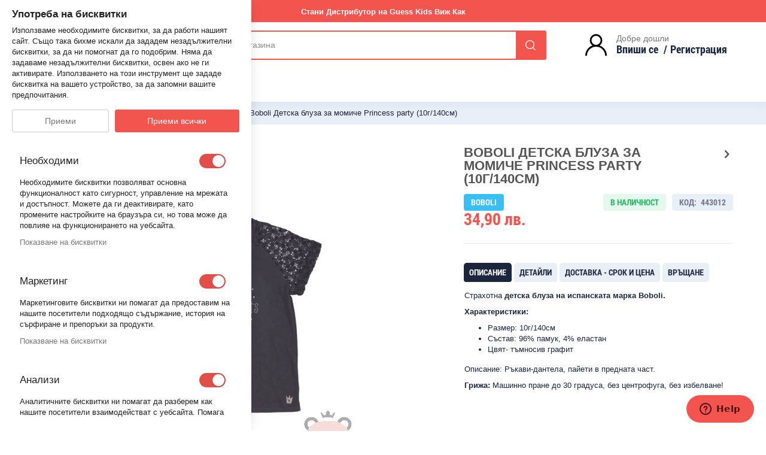

--- FILE ---
content_type: text/html; charset=UTF-8
request_url: https://tediko.bg/boboli-detska-bluza-za-momiche-princess-party-10g-140sm.html
body_size: 33126
content:
<!doctype html>
<html lang="bg">
    <head prefix="og: http://ogp.me/ns# fb: http://ogp.me/ns/fb# product: http://ogp.me/ns/product#">
        <script>
    var LOCALE = 'bg\u002DBG';
    var BASE_URL = 'https\u003A\u002F\u002Ftediko.bg\u002F';
    var require = {
        'baseUrl': 'https\u003A\u002F\u002Ftediko.bg\u002Fstatic\u002Fversion1765200874\u002Ffrontend\u002FTediko\u002Fbasic\u002Fbg_BG'
    };</script>        <meta charset="utf-8"/>
<meta name="title" content="Boboli Детска блуза за момиче Princess party (10г/140см)  - Tediko.bg"/>
<meta name="description" content="Boboli детска блуза за момиче Princess party"/>
<meta name="keywords" content="Boboli детска блуза за момиче къс ръкав,детски блузи/тениски, испански детски дрехи, момичешки дрехи"/>
<meta name="robots" content="INDEX,FOLLOW"/>
<meta name="viewport" content="width=device-width, initial-scale=1, maximum-scale=1.0, user-scalable=no"/>
<meta name="format-detection" content="telephone=no"/>
<meta name="facebook-domain-verification" content="z0bcppc2fk14evvzmio5q51jecd382"/>
<title>Boboli Детска блуза за момиче Princess party (10г/140см)  - Tediko.bg</title>
<link  rel="stylesheet" type="text/css"  media="all" href="https://tediko.bg/static/version1765200874/_cache/merged/87fe7d77af6abcf8ab21a26f05c2919b.min.css" />
<link  rel="stylesheet" type="text/css"  media="screen and (min-width: 768px)" href="https://tediko.bg/static/version1765200874/frontend/Tediko/basic/bg_BG/css/styles-l.min.css" />
<link  rel="stylesheet" type="text/css"  media="print" href="https://tediko.bg/static/version1765200874/frontend/Tediko/basic/bg_BG/css/print.min.css" />
<link  rel="stylesheet" type="text/css"  media="screen and (min-width: 769px)" href="https://tediko.bg/static/version1765200874/frontend/Tediko/basic/bg_BG/css/tediko-l.min.css" />
<script  type="text/javascript"  src="https://tediko.bg/static/version1765200874/frontend/Tediko/basic/bg_BG/requirejs/require.min.js"></script>
<script  type="text/javascript"  src="https://tediko.bg/static/version1765200874/frontend/Tediko/basic/bg_BG/requirejs-min-resolver.min.js"></script>
<script  type="text/javascript"  src="https://tediko.bg/static/version1765200874/frontend/Tediko/basic/bg_BG/mage/requirejs/mixins.min.js"></script>
<script  type="text/javascript"  src="https://tediko.bg/static/version1765200874/frontend/Tediko/basic/bg_BG/requirejs-config.min.js"></script>
<script  type="text/javascript"  src="https://tediko.bg/static/version1765200874/frontend/Tediko/basic/bg_BG/Avalon_Dskcredit/js/dskcredit.min.js"></script>
<script  type="text/javascript"  src="https://tediko.bg/static/version1765200874/frontend/Tediko/basic/bg_BG/Avalon_Bnplpayment/js/bnpl_product.min.js"></script>
<link  rel="stylesheet" type="text/css" href="//fonts.googleapis.com/css?family=Shadows+Into+Light" />
<link  rel="icon" type="image/x-icon" href="https://tediko.bg/media/favicon/stores/4/logo_PNG_RGB_1__4.png" />
<link  rel="shortcut icon" type="image/x-icon" href="https://tediko.bg/media/favicon/stores/4/logo_PNG_RGB_1__4.png" />
 <meta name="p:domain_verify" content="usPBgwwUqHXHNpfwXTwfOWy6WLciELsE"/> 
<style>
    .page-header.type16 {
        z-index: 6;
    }
</style>
<!-- Product Structured Data by Mageplaza SEO--><script type="application/ld+json">{
    "@context": "http:\/\/schema.org\/",
    "@type": "Product",
    "name": "Boboli \u0414\u0435\u0442\u0441\u043a\u0430 \u0431\u043b\u0443\u0437\u0430 \u0437\u0430 \u043c\u043e\u043c\u0438\u0447\u0435 Princess party (10\u0433\/140\u0441\u043c)",
    "description": "\u0421\u0442\u0440\u0430\u0445\u043e\u0442\u043d\u0430 \u0434\u0435\u0442\u0441\u043a\u0430 \u0431\u043b\u0443\u0437\u0430 \u043d\u0430 \u0438\u0441\u043f\u0430\u043d\u0441\u043a\u0430\u0442\u0430 \u043c\u0430\u0440\u043a\u0430 Boboli.\u00a0\r\n\u0425\u0430\u0440\u0430\u043a\u0442\u0435\u0440\u0438\u0441\u0442\u0438\u043a\u0438:\r\n\r\n\u0420\u0430\u0437\u043c\u0435\u0440: 10\u0433\/140\u0441\u043c\r\n\u0421\u044a\u0441\u0442\u0430\u0432:\u00a096% \u043f\u0430\u043c\u0443\u043a, 4% \u0435\u043b\u0430\u0441\u0442\u0430\u043d\r\n\u0426\u0432\u044f\u0442- \u0442\u044a\u043c\u043d\u043e\u0441\u0438\u0432 \u0433\u0440\u0430\u0444\u0438\u0442\r\n\r\n\u041e\u043f\u0438\u0441\u0430\u043d\u0438\u0435: \u0420\u044a\u043a\u0430\u0432\u0438-\u0434\u0430\u043d\u0442\u0435\u043b\u0430, \u043f\u0430\u0439\u0435\u0442\u0438 \u0432 \u043f\u0440\u0435\u0434\u043d\u0430\u0442\u0430 \u0447\u0430\u0441\u0442.\u00a0\r\n\u0413\u0440\u0438\u0436\u0430: \u041c\u0430\u0448\u0438\u043d\u043d\u043e \u043f\u0440\u0430\u043d\u0435 \u0434\u043e 30 \u0433\u0440\u0430\u0434\u0443\u0441\u0430, \u0431\u0435\u0437 \u0446\u0435\u043d\u0442\u0440\u043e\u0444\u0443\u0433\u0430, \u0431\u0435\u0437 \u0438\u0437\u0431\u0435\u043b\u0432\u0430\u043d\u0435!\r\n\r\n\u00a0\r\n\u00a0",
    "sku": "443012",
    "url": "https:\/\/tediko.bg\/boboli-detska-bluza-za-momiche-princess-party-10g-140sm.html",
    "image": "https:\/\/tediko.bg\/pub\/media\/catalog\/product\/4\/4\/443012-1_1.png",
    "offers": {
        "@type": "Offer",
        "priceCurrency": "BGN",
        "price": 34.9,
        "itemOffered": 0,
        "availability": "http:\/\/schema.org\/InStock",
        "url": "https:\/\/tediko.bg\/boboli-detska-bluza-za-momiche-princess-party-10g-140sm.html",
        "priceValidUntil": "2026-01-24"
    },
    "gtin8": "443012",
    "brand": {
        "@type": "Thing",
        "name": "Boboli"
    }
}</script>        <link rel="stylesheet" href="//fonts.googleapis.com/css?family=Open+Sans%3A300%2C300italic%2C400%2C400italic%2C600%2C600italic%2C700%2C700italic%2C800%2C800italic&amp;v1&amp;subset=latin%2Clatin-ext" type="text/css" media="screen"/>
<link href="//fonts.googleapis.com/css?family=Oswald:300,400,700" rel="stylesheet">
<link href="//fonts.googleapis.com/css?family=Poppins:300,400,500,600,700" rel="stylesheet">
<link rel="stylesheet" href="//fonts.googleapis.com/css?family=Open+Sans%3A300%2C300italic%2C400%2C400italic%2C600%2C600italic%2C700%2C700italic%2C800%2C800italic&amp;v1&amp;subset=latin%2Clatin-ext" type="text/css" media="screen"/>
    <link rel="stylesheet" type="text/css" media="all" href="https://tediko.bg/media/porto/web/bootstrap/css/bootstrap.optimized.min.css">
    <link rel="stylesheet" type="text/css" media="all" href="https://tediko.bg/media/porto/web/css/animate.optimized.css">
<link rel="stylesheet" type="text/css" media="all" href="https://tediko.bg/media/porto/web/css/header/type16.css">
<link rel="stylesheet" type="text/css" media="all" href="https://tediko.bg/media/porto/web/css/custom.css">
<script type="text/javascript">
var porto_config = {
    paths: {
        'parallax': 'js/jquery.parallax.min',
        'owlcarousel': 'owl.carousel/owl.carousel',
        'owlcarousel_thumbs': 'owl.carousel/owl.carousel2.thumbs',
        'imagesloaded': 'Smartwave_Porto/js/imagesloaded',
        'packery': 'Smartwave_Porto/js/packery.pkgd',
        'floatelement': 'js/jquery.floatelement'
    },
    shim: {
        'parallax': {
          deps: ['jquery']
        },
        'owlcarousel': {
          deps: ['jquery']
        },        
        'owlcarousel_thumbs': {
          deps: ['jquery','owlcarousel']
        },    
        'packery': {
          deps: ['jquery','imagesloaded']
        },
        'floatelement': {
          deps: ['jquery']
        }
    }
};

require.config(porto_config);
</script>
<script type="text/javascript">
require([
    'jquery'
], function ($) {
    $(document).ready(function(){
        $(".drop-menu > a").off("click").on("click", function(){
            if($(this).parent().children(".nav-sections").hasClass("visible")) {
                $(this).parent().children(".nav-sections").removeClass("visible");
                $(this).removeClass("active");
            }
            else {
                $(this).parent().children(".nav-sections").addClass("visible");
                $(this).addClass("active");
            }
        });
    });
});
</script>
    <script>
        window.getWpCookie = function(name) {
            match = document.cookie.match(new RegExp(name + '=([^;]+)'));
            if (match) return decodeURIComponent(match[1].replace(/\+/g, ' ')) ;
        };

        window.dataLayer = window.dataLayer || [];
                var dlObjects = [{"google_tag_params":{"ecomm_pagetype":"product","ecomm_prodid":"5898","ecomm_totalvalue":"34.90","ecomm_category":"\u0414\u0435\u0442\u0441\u043a\u0438 \u0434\u0440\u0435\u0445\u0438"},"ecommerce":{"detail":{"products":[{"name":"Boboli \u0414\u0435\u0442\u0441\u043a\u0430 \u0431\u043b\u0443\u0437\u0430 \u0437\u0430 \u043c\u043e\u043c\u0438\u0447\u0435 Princess party (10\u0433\/140\u0441\u043c)","id":"5898","price":"34.90","brand":"Boboli","category":"\u0414\u0435\u0442\u0441\u043a\u0438 \u0434\u0440\u0435\u0445\u0438"}]},"currencyCode":"BGN","impressions":[{"name":"Boboli \u0414\u0435\u0442\u0441\u043a\u0438 \u043b\u0435\u0442\u0435\u043d \u0433\u0430\u0449\u0435\u0440\u0438\u0437\u043e\u043d  \u0437\u0430 \u043c\u043e\u043c\u0438\u0447\u0435 Boho Garden 8\u0433","id":"9653","price":"73.50","brand":"Boboli","category":"\u0414\u0435\u0442\u0441\u043a\u0438 \u0434\u0440\u0435\u0445\u0438","list":"Upsell Products From Boboli \u0414\u0435\u0442\u0441\u043a\u0430 \u0431\u043b\u0443\u0437\u0430 \u0437\u0430 \u043c\u043e\u043c\u0438\u0447\u0435 Princess party (10\u0433\/140\u0441\u043c)","position":1}]},"event":"impression","eventCategory":"Ecommerce","eventAction":"Impression","eventLabel":"product Boboli \u0414\u0435\u0442\u0441\u043a\u0438 \u043b\u0435\u0442\u0435\u043d \u0433\u0430\u0449\u0435\u0440\u0438\u0437\u043e\u043d  \u0437\u0430 \u043c\u043e\u043c\u0438\u0447\u0435 Boho Garden 8\u0433"}];
        for (var i in dlObjects) {
            window.dataLayer.push({ecommerce: null});
            window.dataLayer.push(dlObjects[i]);
        }
                var wpCookies = ['wp_customerId','wp_customerGroup'];
        wpCookies.map(function(cookieName) {
            var cookieValue = window.getWpCookie(cookieName);
            if (cookieValue) {
                var dlObject = {};
                dlObject[cookieName.replace('wp_', '')] = cookieValue;
                window.dataLayer.push(dlObject);
            }
        });
    </script>

    <!-- Google Tag Manager -->
<script>(function(w,d,s,l,i){w[l]=w[l]||[];w[l].push({'gtm.start':
new Date().getTime(),event:'gtm.js'});var f=d.getElementsByTagName(s)[0],
j=d.createElement(s),dl=l!='dataLayer'?'&l='+l:'';j.async=true;j.src=
'https://www.googletagmanager.com/gtm.js?id='+i+dl;f.parentNode.insertBefore(j,f);
})(window,document,'script','dataLayer','GTM-TXQV4FM');</script>
<!-- End Google Tag Manager -->    <script>
        require(['jquery', 'mage/cookies', 'domReady!'], function ($) {
            window.dataLayer = window.dataLayer || [];
            function gtag() {
                dataLayer.push(arguments);
            }
            gtag('js', new Date());
            if ($.mage.cookies.get('user_allowed_save_cookie') || $.mage.cookies.get('private_content_version')) {
                gtag('consent', 'default', {
                    'ad_storage': 'granted',
                    'ad_user_data': 'granted',
                    'analytics_storage': 'granted',
                    'ad_personalization': 'granted',
                    'personalization_storage': 'granted',
                    'functionality_storage': 'granted',
                    'security_storage': 'granted',
                });
            } else {
                gtag('consent', 'default', {
                    'ad_storage': 'denied',
                    'ad_user_data': 'denied',
                    'analytics_storage': 'denied',
                    'ad_personalization': 'denied',
                    'personalization_storage': 'denied',
                    'functionality_storage': 'denied',
                    'security_storage': 'denied',
                });
            }

            $(document).on('click', '#btn-cookie-allow', function () {
                console.log('update');
                gtag('consent', 'update', {
                    'ad_storage': 'granted',
                    'ad_user_data': 'granted',
                    'analytics_storage': 'granted',
                    'ad_personalization': 'granted',
                    'personalization_storage': 'granted',
                    'functionality_storage': 'granted',
                    'security_storage': 'granted',
                });
            });
        });
    </script>
<!-- BEGIN GOOGLE ANALYTICS CODE -->
<script type="text/x-magento-init">
{
    "*": {
        "Magento_GoogleAnalytics/js/google-analytics": {
            "isCookieRestrictionModeEnabled": 0,
            "currentWebsite": 1,
            "cookieName": "user_allowed_save_cookie",
            "ordersTrackingData": [],
            "pageTrackingData": {"optPageUrl":"","isAnonymizedIpActive":true,"accountId":"UA-110610776-2"}        }
    }
}
</script>
<!-- END GOOGLE ANALYTICS CODE -->

    <!-- BEGIN GOOGLE ANALYTICS 4 CODE -->
    <script type="text/x-magento-init">
    {
        "*": {
            "Webcode_GoogleAnalytics/js/google-analytics": {"isCookieRestrictionModeEnabled":false,"currentWebsite":1,"cookieName":"user_allowed_save_cookie","pageTrackingData":{"optPageUrl":"","measurementId":"G-L53D9GHX1E"},"ordersTrackingData":[],"googleAnalyticsAvailable":true}        }
    }
    </script>

    <!-- END GOOGLE ANALYTICS 4 CODE -->

    <script type="text/x-magento-init">
        {
            "*": {
                "Magento_PageCache/js/form-key-provider": {
                    "isPaginationCacheEnabled":
                        0                }
            }
        }
    </script>
<script type="text&#x2F;javascript" src="https&#x3A;&#x2F;&#x2F;chimpstatic.com&#x2F;mcjs-connected&#x2F;js&#x2F;users&#x2F;f5cdca3fc58c1cb27d1110c72&#x2F;5fa102de6b221e987a1850f3d.js" defer="defer">
</script><style>
    #social-login-popup .social-login-title {
        background-color:     }

    #social-login-popup .social-login #bnt-social-login-authentication,
    #social-login-popup .forgot .primary button,
    #social-login-popup .create .primary button,
    #social-login-popup .fake-email .primary button {
        background-color: ;
        border:     }

    .block.social-login-authentication-channel.account-social-login .block-content {
        text-align: center;
    }

    
    /* Compatible ETheme_YOURstore*/
    div#centerColumn .column.main .block.social-login-authentication-channel.account-social-login {
        max-width: 900px !important;
        margin: 0 auto !important;
    }

    div#centerColumn .column.main .block.social-login-authentication-channel.account-social-login .block-content {
        text-align: center;
    }

    @media (max-width: 1024px) {
        div#centerColumn .column.main .block.social-login-authentication-channel.account-social-login .block-content {
            padding: 0 15px;
        }
    }
</style>


<meta property="og:type" content="product" />
<meta property="og:title"
      content="Boboli&#x20;&#x0414;&#x0435;&#x0442;&#x0441;&#x043A;&#x0430;&#x20;&#x0431;&#x043B;&#x0443;&#x0437;&#x0430;&#x20;&#x0437;&#x0430;&#x20;&#x043C;&#x043E;&#x043C;&#x0438;&#x0447;&#x0435;&#x20;Princess&#x20;party&#x20;&#x28;10&#x0433;&#x2F;140&#x0441;&#x043C;&#x29;" />
<meta property="og:image"
      content="https://tediko.bg/media/catalog/product/cache/a8e2ecc81e64f62bea7b9ec8168a467b/4/4/443012-1_1.png" />
<meta property="og:description"
      content="" />
<meta property="og:url" content="https://tediko.bg/boboli-detska-bluza-za-momiche-princess-party-10g-140sm.html" />
    <meta property="product:price:amount" content="34.9"/>
    <meta property="product:price:currency"
      content="BGN"/>

<!-- Magic Zoom Plus Magento 2 module version v1.6.0 [v1.6.88:v5.3.4] -->
<script type="text/javascript">window["mgctlbx$Pltm"] = "Magento 2";</script>
<link type="text/css" href="https://tediko.bg/static/version1765200874/frontend/Tediko/basic/bg_BG/MagicToolbox_MagicZoomPlus/css/magiczoomplus.min.css" rel="stylesheet" media="screen" />
<link type="text/css" href="https://tediko.bg/static/version1765200874/frontend/Tediko/basic/bg_BG/MagicToolbox_MagicZoomPlus/css/magiczoomplus.module.min.css" rel="stylesheet" media="screen" />
<script type="text/javascript" src="https://tediko.bg/static/version1765200874/frontend/Tediko/basic/bg_BG/MagicToolbox_MagicZoomPlus/js/magiczoomplus.min.js"></script>
<script type="text/javascript" src="https://tediko.bg/static/version1765200874/frontend/Tediko/basic/bg_BG/MagicToolbox_MagicZoomPlus/js/magictoolbox.utils.min.js"></script>
<script type="text/javascript">
	var mzOptions = {
		'history':false,
		'zoomWidth':'auto',
		'zoomHeight':'auto',
		'zoomPosition':'right',
		'zoomDistance':15,
		'selectorTrigger':'click',
		'transitionEffect':true,
		'lazyZoom':false,
		'rightClick':true,
		'cssClass':'',
		'zoomMode':'off',
		'zoomOn':'hover',
		'upscale':true,
		'smoothing':true,
		'variableZoom':false,
		'zoomCaption':'off',
		'expand':'window',
		'expandZoomMode':'zoom',
		'expandZoomOn':'click',
		'expandCaption':true,
		'closeOnClickOutside':true,
		'hint':'off',
		'textHoverZoomHint':'Hover to zoom',
		'textClickZoomHint':'Click to zoom',
		'textExpandHint':'Click to expand',
		'textBtnClose':'Затвори',
		'textBtnNext':'Напред',
		'textBtnPrev':'Предишен'
	}
</script>
<script type="text/javascript">
	var mzMobileOptions = {
		'zoomMode':'off',
		'textHoverZoomHint':'Touch to zoom',
		'textClickZoomHint':'Double tap or pinch to zoom',
		'textExpandHint':'Tap to expand'
	}
</script>


<!-- Magic Zoom Plus Magento 2 module version v1.6.0 [v1.6.88:v5.3.4] -->
<script type="text/javascript">window["mgctlbx$Pltm"] = "Magento 2";</script>
<link type="text/css" href="https://tediko.bg/static/version1765200874/frontend/Tediko/basic/bg_BG/MagicToolbox_MagicZoomPlus/css/magicscroll.min.css" rel="stylesheet" media="screen" />
<script type="text/javascript" src="https://tediko.bg/static/version1765200874/frontend/Tediko/basic/bg_BG/MagicToolbox_MagicZoomPlus/js/magicscroll.min.js"></script>
<script type="text/javascript">
	MagicScrollOptions = {
		'width':'auto',
		'height':'auto',
		'orientation':'horizontal',
		'mode':'scroll',
		'items':'3',
		'speed':600,
		'autoplay':0,
		'loop':'infinite',
		'step':'auto',
		'arrows':'inside',
		'pagination':false,
		'easing':'cubic-bezier(.8, 0, .5, 1)',
		'scrollOnWheel':'auto',
		'lazy-load':false
	}
</script>
<script type="text/javascript">
(function () {
    window.allowHighlightActiveSelectorOnUpdate = true;
    window.mzOptions || (window.mzOptions = {});
    window.mzOptions['onUpdate'] = function(id, oldA, newA) {
        if (allowHighlightActiveSelectorOnUpdate && id.match(/^MagicZoomPlusImage-product-\d+$/)) {
            //NOTE: to highlight selectors when swipe or switch in expand view
            var aTags = document.querySelectorAll('.MagicToolboxSelectorsContainer a');
            for (var i = 0; i < aTags.length; i++) {
                if (aTags[i].getElementsByTagName('img').length) {
                    $mjs(aTags[i]).jRemoveClass('active-selector');

                }
            }
            $mjs(newA).jAddClass('active-selector');
        }
        allowHighlightActiveSelectorOnUpdate = true;
    }
}());
</script>
    </head>
    <body data-container="body"
          data-mage-init='{"loaderAjax": {}, "loader": { "icon": "https://tediko.bg/static/version1765200874/frontend/Tediko/basic/bg_BG/images/loader-2.gif"}}'
        id="html-body" class="catalog-product-view product-boboli-detska-bluza-za-momiche-princess-party-10g-140sm  layout-1280 wide mobile-sticky page-layout-1column">
        <!-- Google Tag Manager (noscript) -->
<noscript><iframe src="https://www.googletagmanager.com/ns.html?id=GTM-TXQV4FM"
height="0" width="0" style="display:none;visibility:hidden"></iframe></noscript>
<!-- End Google Tag Manager (noscript) -->
<script type="text/x-magento-init">
    {
        "*": {
            "Magento_PageBuilder/js/widget-initializer": {
                "config": {"[data-content-type=\"slider\"][data-appearance=\"default\"]":{"Magento_PageBuilder\/js\/content-type\/slider\/appearance\/default\/widget":false},"[data-content-type=\"map\"]":{"Magento_PageBuilder\/js\/content-type\/map\/appearance\/default\/widget":false},"[data-content-type=\"row\"]":{"Magento_PageBuilder\/js\/content-type\/row\/appearance\/default\/widget":false},"[data-content-type=\"tabs\"]":{"Magento_PageBuilder\/js\/content-type\/tabs\/appearance\/default\/widget":false},"[data-content-type=\"slide\"]":{"Magento_PageBuilder\/js\/content-type\/slide\/appearance\/default\/widget":{"buttonSelector":".pagebuilder-slide-button","showOverlay":"hover","dataRole":"slide"}},"[data-content-type=\"banner\"]":{"Magento_PageBuilder\/js\/content-type\/banner\/appearance\/default\/widget":{"buttonSelector":".pagebuilder-banner-button","showOverlay":"hover","dataRole":"banner"}},"[data-content-type=\"buttons\"]":{"Magento_PageBuilder\/js\/content-type\/buttons\/appearance\/inline\/widget":false},"[data-content-type=\"products\"][data-appearance=\"carousel\"]":{"Magento_PageBuilder\/js\/content-type\/products\/appearance\/carousel\/widget":false}},
                "breakpoints": {"desktop":{"label":"Desktop","stage":true,"default":true,"class":"desktop-switcher","icon":"Magento_PageBuilder::css\/images\/switcher\/switcher-desktop.svg","conditions":{"min-width":"1024px"},"options":{"products":{"default":{"slidesToShow":"5"}}}},"tablet":{"conditions":{"max-width":"1024px","min-width":"768px"},"options":{"products":{"default":{"slidesToShow":"4"},"continuous":{"slidesToShow":"3"}}}},"mobile":{"label":"Mobile","stage":true,"class":"mobile-switcher","icon":"Magento_PageBuilder::css\/images\/switcher\/switcher-mobile.svg","media":"only screen and (max-width: 768px)","conditions":{"max-width":"768px","min-width":"640px"},"options":{"products":{"default":{"slidesToShow":"3"}}}},"mobile-small":{"conditions":{"max-width":"640px"},"options":{"products":{"default":{"slidesToShow":"2"},"continuous":{"slidesToShow":"1"}}}}}            }
        }
    }
</script>

<div class="cookie-status-message" id="cookie-status">
    The store will not work correctly when cookies are disabled.</div>
<script type="text&#x2F;javascript">document.querySelector("#cookie-status").style.display = "none";</script>
<script type="text/x-magento-init">
    {
        "*": {
            "cookieStatus": {}
        }
    }
</script>

<script type="text/x-magento-init">
    {
        "*": {
            "mage/cookies": {
                "expires": null,
                "path": "\u002F",
                "domain": ".tediko.bg",
                "secure": true,
                "lifetime": "86400"
            }
        }
    }
</script>
    <noscript>
        <div class="message global noscript">
            <div class="content">
                <p>
                    <strong>JavaScript изглежда да бъде прекратен във вашия браузър.</strong>
                    <span>
                        За най-добър опит на нашия сайт не забравяйте да включите Javascript във вашия браузър.                    </span>
                </p>
            </div>
        </div>
    </noscript>

<script>
    window.cookiesConfig = window.cookiesConfig || {};
    window.cookiesConfig.secure = true;
</script><script>    require.config({
        map: {
            '*': {
                wysiwygAdapter: 'mage/adminhtml/wysiwyg/tiny_mce/tinymceAdapter'
            }
        }
    });</script><script>    require.config({
        paths: {
            googleMaps: 'https\u003A\u002F\u002Fmaps.googleapis.com\u002Fmaps\u002Fapi\u002Fjs\u003Fv\u003D3.53\u0026key\u003D'
        },
        config: {
            'Magento_PageBuilder/js/utils/map': {
                style: '',
            },
            'Magento_PageBuilder/js/content-type/map/preview': {
                apiKey: '',
                apiKeyErrorMessage: 'You\u0020must\u0020provide\u0020a\u0020valid\u0020\u003Ca\u0020href\u003D\u0027https\u003A\u002F\u002Ftediko.bg\u002Fadminhtml\u002Fsystem_config\u002Fedit\u002Fsection\u002Fcms\u002F\u0023cms_pagebuilder\u0027\u0020target\u003D\u0027_blank\u0027\u003EGoogle\u0020Maps\u0020API\u0020key\u003C\u002Fa\u003E\u0020to\u0020use\u0020a\u0020map.'
            },
            'Magento_PageBuilder/js/form/element/map': {
                apiKey: '',
                apiKeyErrorMessage: 'You\u0020must\u0020provide\u0020a\u0020valid\u0020\u003Ca\u0020href\u003D\u0027https\u003A\u002F\u002Ftediko.bg\u002Fadminhtml\u002Fsystem_config\u002Fedit\u002Fsection\u002Fcms\u002F\u0023cms_pagebuilder\u0027\u0020target\u003D\u0027_blank\u0027\u003EGoogle\u0020Maps\u0020API\u0020key\u003C\u002Fa\u003E\u0020to\u0020use\u0020a\u0020map.'
            },
        }
    });</script><script>
    require.config({
        shim: {
            'Magento_PageBuilder/js/utils/map': {
                deps: ['googleMaps']
            }
        }
    });</script><script type="text/javascript">
require([
    'jquery'
], function ($) {
    $(document).ready(function(){
        if(!($("body").hasClass("product-type-default") || $("body").hasClass("product-type-carousel") || $("body").hasClass("product-type-fullwidth") || $("body").hasClass("product-type-grid") || $("body").hasClass("product-type-sticky-right") || $("body").hasClass("product-type-wide-grid"))) {
                    if($(".block.upsell").length > 0) {
            var u = $('<div class="main-upsell-product-detail"/>');
            $('<div class="container"/>').html($(".block.upsell").detach()).appendTo(u);
            $("#maincontent").after(u);
        }
            }
            $(".box-tocart .actions .tocart").after('<div class="moved-add-to-links"></div>');
        $(".product-social-links > .product-addto-links").appendTo(".moved-add-to-links");
        $(".product-social-links > .action.mailto").appendTo(".moved-add-to-links");
        });
});
</script>
<div class="page-wrapper"><header class="page-header type16 header-newskin">
    <style>#html-body [data-pb-style=LQDL0MX]{justify-content:flex-start;display:flex;flex-direction:column;background-color:#f4544e;background-position:left top;background-size:cover;background-repeat:no-repeat;background-attachment:scroll}</style><div data-content-type="row" data-appearance="full-width" data-enable-parallax="0" data-parallax-speed="0.5" data-background-images="{}" data-background-type="image" data-video-loop="true" data-video-play-only-visible="true" data-video-lazy-load="true" data-video-fallback-src="" data-element="main" data-pb-style="LQDL0MX"><div class="row-full-width-inner" data-element="inner"><div data-content-type="html" data-appearance="default" data-element="main" data-decoded="true"><div class="tediko_message_carousel owl-carousel owl-banner-carousel owl-middle-narrow">
<div class="item">
<p class="tediko_message"><span style="font-size: 10pt;">Стани Дистрибутор на Guess Kids <span style="color: #ffffff;"><a style="color: #ffffff;" tabindex="0" href="https://tediko.bg/guess-shops">Виж Как</a></span></span></p>
</div>
<!--  <div class="item">
<p class="tediko_message"><span style="font-size: 10pt;">Стани Дистрибутор на Boboli <span style="color: #ffffff;"><a style="color: #ffffff;" tabindex="0" href="https://tediko.bg/boboli-shops">Виж Как</a></span></span></p> -->
</div></div></div></div>                <div class="header content">
            <span data-action="toggle-nav" class="action nav-toggle"><span>Превключване Nav</span></span>
                <a class="logo" href="https://tediko.bg/" title="Tediko">
        <img src="https://tediko.bg/media/logo/default/logo_PNG_RGB.png"
             alt="Tediko"
             width="170"                     />
    </a>
                        

<div class="block block-search">
    <div class="block block-title">
        <strong>Търсене</strong>
    </div>

    <div class="block block-content">
        <form
            id="minisearch-form-top-search"
            class="form minisearch"
            action="https://tediko.bg/catalogsearch/result/"
            method="get"
        >
            <div class="field search">
                <label class="label" for="search" data-role="minisearch-label">
                    <span>Търсене</span>
                </label>

                <div class="control">
                    <input
                        id="search"
                        type="text"
                        name="q"
                        value=""
                        placeholder="Търсене в магазина"
                        class="input-text"
                        maxlength="128"
                        role="combobox"
                        aria-haspopup="false"
                        aria-autocomplete="both"
                        aria-expanded="false"
                        autocomplete="off"
                        data-block="autocomplete-form"
                        data-mage-init="&#x7B;&quot;quickSearch&quot;&#x3A;&#x7B;&quot;formSelector&quot;&#x3A;&quot;&#x23;minisearch-form-top-search&quot;,&quot;url&quot;&#x3A;&quot;https&#x3A;&#x5C;&#x2F;&#x5C;&#x2F;tediko.bg&#x5C;&#x2F;search&#x5C;&#x2F;ajax&#x5C;&#x2F;suggest&#x5C;&#x2F;&quot;,&quot;destinationSelector&quot;&#x3A;&quot;&#x23;minisearch-autocomplete-top-search&quot;,&quot;templates&quot;&#x3A;&#x7B;&quot;term&quot;&#x3A;&#x7B;&quot;title&quot;&#x3A;&quot;&#x5C;u0422&#x5C;u044a&#x5C;u0440&#x5C;u0441&#x5C;u0435&#x5C;u043d&#x5C;u0438&#x5C;u044f&quot;,&quot;template&quot;&#x3A;&quot;Smile_ElasticsuiteCore&#x5C;&#x2F;autocomplete&#x5C;&#x2F;term&quot;&#x7D;,&quot;product&quot;&#x3A;&#x7B;&quot;title&quot;&#x3A;&quot;&#x5C;u041f&#x5C;u0440&#x5C;u043e&#x5C;u0434&#x5C;u0443&#x5C;u043a&#x5C;u0442&#x5C;u0438&quot;,&quot;template&quot;&#x3A;&quot;Smile_ElasticsuiteCatalog&#x5C;&#x2F;autocomplete&#x5C;&#x2F;product&quot;&#x7D;,&quot;category&quot;&#x3A;&#x7B;&quot;title&quot;&#x3A;&quot;&#x5C;u041a&#x5C;u0430&#x5C;u0442&#x5C;u0435&#x5C;u0433&#x5C;u043e&#x5C;u0440&#x5C;u0438&#x5C;u0438&quot;,&quot;template&quot;&#x3A;&quot;Smile_ElasticsuiteCatalog&#x5C;&#x2F;autocomplete&#x5C;&#x2F;category&quot;&#x7D;,&quot;product_attribute&quot;&#x3A;&#x7B;&quot;title&quot;&#x3A;&quot;&#x5C;u0410&#x5C;u0442&#x5C;u0440&#x5C;u0438&#x5C;u0431&#x5C;u0443&#x5C;u0442&#x5C;u0438&quot;,&quot;template&quot;&#x3A;&quot;Smile_ElasticsuiteCatalog&#x5C;&#x2F;autocomplete&#x5C;&#x2F;product-attribute&quot;,&quot;titleRenderer&quot;&#x3A;&quot;Smile_ElasticsuiteCatalog&#x5C;&#x2F;js&#x5C;&#x2F;autocomplete&#x5C;&#x2F;product-attribute&quot;&#x7D;&#x7D;,&quot;priceFormat&quot;&#x3A;&#x7B;&quot;pattern&quot;&#x3A;&quot;&#x25;s&#x20;&#x5C;u043b&#x5C;u0432.&quot;,&quot;precision&quot;&#x3A;&quot;2&quot;,&quot;requiredPrecision&quot;&#x3A;&quot;2&quot;,&quot;decimalSymbol&quot;&#x3A;&quot;,&quot;,&quot;groupSymbol&quot;&#x3A;&quot;&quot;,&quot;groupLength&quot;&#x3A;3,&quot;integerRequired&quot;&#x3A;false,&quot;currencyCode&quot;&#x3A;null,&quot;showMinus&quot;&#x3A;&quot;before_value&quot;,&quot;symbol&quot;&#x3A;&quot;&#x5C;u043b&#x5C;u0432.&quot;,&quot;minusSign&quot;&#x3A;&quot;-&quot;&#x7D;,&quot;minSearchLength&quot;&#x3A;&quot;2&quot;&#x7D;&#x7D;"
                    />

                    <div id="minisearch-autocomplete-top-search" class="search-autocomplete"></div>

                                    </div>
            </div>

            <div class="actions">
                <button
                    type="submit"
                    title="Търсене"
                    class="action search"
                >
                    <span>Търсене</span>
                </button>
            </div>
        </form>
    </div>
</div>


                        <div class="user_menu">
                <ul class="not-logged-in">
    
    <li class="welcome-msg">Добре дошли</li>

    <li class="link authorization-link customer" data-label="или">
    <a href="https://tediko.bg/customer/account/login/"        ><span class="text">Впиши се</span></a>
            <a href="https://tediko.bg/customer/account/create/" class="register-link">Регистрация</a>
    </li>
</ul>
            </div>

        </div>

        <div class="menu-wrapper">
            <div class="container">
                <div class="vertical-menu-wrapper">
                    <div data-block="dropdown" class="vertical-menu">
                        <button type="button" class="action vertical-menu-trigger" data-trigger="vertical-menu-trigger">
                            <span>Всички категории</span>
                        </button>
                    </div>
                    <div class="block block-vertical-menu"
                         data-mage-init='{
                            "dropdownDialog": {
                                "appendTo": "[data-block=dropdown]",
                                "triggerTarget":"[data-trigger=vertical-menu-trigger]",
                                "timeout": 100,
                                "closeOnMouseLeave": true,
                                "closeOnEscape": true,
                                "autoOpen": false,
                                "triggerClass": "active",
                                "parentClass": "active",
                                "buttons": []
                            }
                         }'>
                        <div id="vertical-menu-content-wrapper">
                                <div class="sections nav-sections">
                <div class="section-items nav-sections-items"
             data-mage-init='{"tabs":{"openedState":"active"}}'>
                                            <div class="section-item-title nav-sections-item-title"
                     data-role="collapsible">
                    <a class="nav-sections-item-switch"
                       data-toggle="switch" href="#store.menu">
                        Меню                    </a>
                </div>
                <div class="section-item-content nav-sections-item-content"
                     id="store.menu"
                     data-role="content">
                    
<nav class="navigation sw-megamenu " role="navigation">
    <ul>
        <li class="ui-menu-item level0 fullwidth parent "><div class="open-children-toggle"></div><a href="https://tediko.bg/detski-drehi-i-aksesoari-guess-kids.html" class="level-top" title="GUESS Kids"><span>GUESS Kids</span></a><div class="level0 submenu"><div class="container"><div class="row"><ul class="subchildmenu col-md-12 mega-columns columns4"><li class="ui-menu-item level1 parent "><div class="open-children-toggle"></div><a href="https://tediko.bg/detski-drehi-i-aksesoari-guess-kids/guess-drehi.html" title="GUESS Дрехи"><span>GUESS Дрехи</span></a><ul class="subchildmenu "><li class="ui-menu-item level2 "><a href="https://tediko.bg/detski-drehi-i-aksesoari-guess-kids/guess-drehi/guess-detski-komplekti.html" title="GUESS Детски комплекти"><span>GUESS Детски комплекти</span></a></li><li class="ui-menu-item level2 "><a href="https://tediko.bg/detski-drehi-i-aksesoari-guess-kids/guess-drehi/guess-detski-jaketa.html" title="GUESS Детски якета"><span>GUESS Детски якета</span></a></li><li class="ui-menu-item level2 "><a href="https://tediko.bg/detski-drehi-i-aksesoari-guess-kids/guess-drehi/guess-detski-teniski.html" title="GUESS Детски тениски"><span>GUESS Детски тениски</span></a></li><li class="ui-menu-item level2 "><a href="https://tediko.bg/detski-drehi-i-aksesoari-guess-kids/guess-drehi/guess-detski-bluzi-i-rizi.html" title="GUESS Детски блузи и ризи"><span>GUESS Детски блузи и ризи</span></a></li><li class="ui-menu-item level2 "><a href="https://tediko.bg/detski-drehi-i-aksesoari-guess-kids/guess-drehi/guess-detski-d-nki.html" title="GUESS Детски дънки"><span>GUESS Детски дънки</span></a></li><li class="ui-menu-item level2 "><a href="https://tediko.bg/detski-drehi-i-aksesoari-guess-kids/guess-drehi/guess-detski-rokli-i-poli.html" title="GUESS Детски рокли и поли"><span>GUESS Детски рокли и поли</span></a></li><li class="ui-menu-item level2 "><a href="https://tediko.bg/detski-drehi-i-aksesoari-guess-kids/guess-drehi/guess-detski-gascherizoni.html" title="GUESS Детски гащеризони"><span>GUESS Детски гащеризони</span></a></li><li class="ui-menu-item level2 "><a href="https://tediko.bg/detski-drehi-i-aksesoari-guess-kids/guess-drehi/guess-detski-kosmonavti.html" title="GUESS Детски космонавти"><span>GUESS Детски космонавти</span></a></li><li class="ui-menu-item level2 "><a href="https://tediko.bg/detski-drehi-i-aksesoari-guess-kids/guess-drehi/guess-detski-puloveri-i-zhiletki.html" title="GUESS Детски пуловери и жилетки"><span>GUESS Детски пуловери и жилетки</span></a></li><li class="ui-menu-item level2 "><a href="https://tediko.bg/detski-drehi-i-aksesoari-guess-kids/guess-drehi/guess-detski-banski.html" title="GUESS Детски бански"><span>GUESS Детски бански</span></a></li><li class="ui-menu-item level2 "><a href="https://tediko.bg/detski-drehi-i-aksesoari-guess-kids/guess-drehi/guess-detski-shalove-i-shapki.html" title="GUESS Детски шалове и шапки"><span>GUESS Детски шалове и шапки</span></a></li><li class="ui-menu-item level2 "><a href="https://tediko.bg/detski-drehi-i-aksesoari-guess-kids/guess-drehi/maski.html" title="GUESS Детски маски за лице"><span>GUESS Детски маски за лице</span></a></li></ul></li><li class="ui-menu-item level1 parent "><div class="open-children-toggle"></div><a href="https://tediko.bg/detski-drehi-i-aksesoari-guess-kids/guess-aksesoari.html" title="GUESS Аксесоари "><span>GUESS Аксесоари </span></a><ul class="subchildmenu "><li class="ui-menu-item level2 "><a href="https://tediko.bg/detski-drehi-i-aksesoari-guess-kids/guess-kids-aksesoari-za-deca/chanti-guess.html" title="GUESS Детски чанти"><span>GUESS Детски чанти</span></a></li><li class="ui-menu-item level2 "><a href="https://tediko.bg/detski-drehi-i-aksesoari-guess-kids/guess-kids-aksesoari-za-deca/ranici-guess.html" title="GUESS Детски раници"><span>GUESS Детски раници</span></a></li></ul></li><li class="ui-menu-item level1 "><a href="https://tediko.bg/detski-drehi-i-aksesoari-guess-kids/podar-chni-komplekti.html" title="Подаръчни комплекти"><span>Подаръчни комплекти</span></a></li><li class="ui-menu-item level1 "><a href="https://tediko.bg/detski-drehi-i-aksesoari-guess-kids/koledni-setove.html" title="Коледни комплекти"><span>Коледни комплекти</span></a></li><li class="ui-menu-item level1 "><a href="https://tediko.bg/detski-drehi-i-aksesoari-guess-kids/kolekcija-bears.html" title="GUESS серия Bears"><span>GUESS серия Bears</span></a></li><li class="ui-menu-item level1 "><a href="https://tediko.bg/detski-drehi-i-aksesoari-guess-kids/guess-basic.html" title="GUESS серия Basic"><span>GUESS серия Basic</span></a></li><li class="ui-menu-item level1 parent "><div class="open-children-toggle"></div><a href="https://tediko.bg/detski-drehi-i-aksesoari-guess-kids/kolekcija.html" title="Колекция"><span>Колекция</span></a><ul class="subchildmenu "><li class="ui-menu-item level2 "><a href="https://tediko.bg/detski-drehi-i-aksesoari-guess-kids/kolekcija/prolet-ljato.html" title="Пролет-Лято"><span>Пролет-Лято</span></a></li><li class="ui-menu-item level2 "><a href="https://tediko.bg/detski-drehi-i-aksesoari-guess-kids/kolekcija/esen-zima.html" title="Есен-Зима"><span>Есен-Зима</span></a></li></ul></li></ul></div></div></div></li><li class="ui-menu-item level0 fullwidth parent "><div class="open-children-toggle"></div><a href="https://tediko.bg/detska-staya.html" class="level-top" title="Детска стая"><span>Детска стая</span></a><div class="level0 submenu"><div class="container"><div class="row"><ul class="subchildmenu col-md-12 mega-columns columns4"><li class="ui-menu-item level1 parent "><div class="open-children-toggle"></div><a href="https://tediko.bg/detska-staya/detski-tekstil-odeqla-peleni-zavivki-matraci-spalni-komplekti.html" title="Текстил и Аксесоари "><span>Текстил и Аксесоари </span></a><ul class="subchildmenu "><li class="ui-menu-item level2 "><a href="https://tediko.bg/detska-staya/detski-tekstil-odeqla-peleni-zavivki-matraci-spalni-komplekti/detski-matraci-za-bebeshki-koshari-i-legla.html" title="Матраци"><span>Матраци</span></a></li><li class="ui-menu-item level2 "><a href="https://tediko.bg/detska-staya/detski-tekstil-odeqla-peleni-zavivki-matraci-spalni-komplekti/protektori-charshafi-za-bebeta-i-deca.html" title="Протектори/чаршафи"><span>Протектори/чаршафи</span></a></li><li class="ui-menu-item level2 "><a href="https://tediko.bg/detska-staya/detski-tekstil-odeqla-peleni-zavivki-matraci-spalni-komplekti/odejala-peleni-za-bebeta-i-deca.html" title="Одеяла, Пелени, Завивки"><span>Одеяла, Пелени, Завивки<span class="cat-label cat-label-label1">New!</span></span></a></li><li class="ui-menu-item level2 "><a href="https://tediko.bg/detska-staya/detski-tekstil-odeqla-peleni-zavivki-matraci-spalni-komplekti/chuvalcheta-za-s-n-za-bebeta-i-deca.html" title="Чувалчета за сън"><span>Чувалчета за сън</span></a></li><li class="ui-menu-item level2 "><a href="https://tediko.bg/detska-staya/detski-tekstil-odeqla-peleni-zavivki-matraci-spalni-komplekti/spalni-komplekti-za-bebeshki-legla-koshari.html" title="Детски спални комплекти"><span>Детски спални комплекти<span class="cat-label cat-label-label1">New!</span></span></a></li><li class="ui-menu-item level2 "><a href="https://tediko.bg/detska-staya/detski-tekstil-odeqla-peleni-zavivki-matraci-spalni-komplekti/obikolnici-za-detski-legla-koshari.html" title="Обиколници, органайзери"><span>Обиколници, органайзери</span></a></li><li class="ui-menu-item level2 "><a href="https://tediko.bg/detska-staya/detski-tekstil-odeqla-peleni-zavivki-matraci-spalni-komplekti/v-zglavnici-za-k-rmene.html" title="Възглавници за кърмене"><span>Възглавници за кърмене</span></a></li><li class="ui-menu-item level2 "><a href="https://tediko.bg/detska-staya/detski-tekstil-odeqla-peleni-zavivki-matraci-spalni-komplekti/gnezda-pozicioneri-bebeshki-vazglavnici.html" title="Възглавници, Позиционери"><span>Възглавници, Позиционери</span></a></li><li class="ui-menu-item level2 "><a href="https://tediko.bg/detska-staya/detski-tekstil-odeqla-peleni-zavivki-matraci-spalni-komplekti/gnezda.html" title="Гнезда за бебета"><span>Гнезда за бебета<span class="cat-label cat-label-label1">New!</span></span></a></li></ul></li><li class="ui-menu-item level1 parent "><div class="open-children-toggle"></div><a href="https://tediko.bg/detska-staya/interior-dekoracii-za-bebeshki-stai.html" title="Интериор "><span>Интериор </span></a><ul class="subchildmenu "><li class="ui-menu-item level2 "><a href="https://tediko.bg/detska-staya/interior-dekoracii-za-bebeshki-stai/dekoracii-za-detska-staja.html" title="Отпечатъци и Отливки"><span>Отпечатъци и Отливки</span></a></li><li class="ui-menu-item level2 "><a href="https://tediko.bg/detska-staya/interior-dekoracii-za-bebeshki-stai/sahranenie.html" title="Съхранение и Декорации"><span>Съхранение и Декорации</span></a></li><li class="ui-menu-item level2 "><a href="https://tediko.bg/detska-staya/interior-dekoracii-za-bebeshki-stai/albumi-i-ramki-za-snimki.html" title="Албуми и рамки за снимки"><span>Албуми и рамки за снимки</span></a></li><li class="ui-menu-item level2 "><a href="https://tediko.bg/detska-staya/interior-dekoracii-za-bebeshki-stai/kilimi-i-postelki.html" title="Постелки и прегради за игра"><span>Постелки и прегради за игра</span></a></li><li class="ui-menu-item level2 "><a href="https://tediko.bg/detska-staya/interior-dekoracii-za-bebeshki-stai/detski-masi-i-stolcheta.html" title="Детски маси и столчета"><span>Детски маси и столчета</span></a></li></ul></li><li class="ui-menu-item level1 parent "><div class="open-children-toggle"></div><a href="https://tediko.bg/detska-staya/detski-bebeshki-legla-koshari.html" title="Бебешки и детски легла"><span>Бебешки и детски легла<span class="cat-label cat-label-label2">Hot!</span></span></a><ul class="subchildmenu "><li class="ui-menu-item level2 "><a href="https://tediko.bg/detska-staya/detski-bebeshki-legla-koshari/darveni-detski-koshari-legla.html" title="Дървени креватчета"><span>Дървени креватчета</span></a></li><li class="ui-menu-item level2 "><a href="https://tediko.bg/detska-staya/detski-bebeshki-legla-koshari/sgavaemi-bebeshki-koshari.html" title="Сгъваеми кошари"><span>Сгъваеми кошари</span></a></li></ul></li><li class="ui-menu-item level1 parent "><div class="open-children-toggle"></div><a href="https://tediko.bg/detska-staya/obezopasjavane-za-deca.html" title="Предпазни средства"><span>Предпазни средства</span></a><ul class="subchildmenu "><li class="ui-menu-item level2 "><a href="https://tediko.bg/detska-staya/obezopasjavane-za-deca/pregradi-za-legla.html" title="Прегради за легла"><span>Прегради за легла</span></a></li><li class="ui-menu-item level2 "><a href="https://tediko.bg/detska-staya/obezopasjavane-za-deca/pregradi-za-vrati-udaljiteli.html" title="Прегради за врати и удължители"><span>Прегради за врати и удължители</span></a></li><li class="ui-menu-item level2 "><a href="https://tediko.bg/detska-staya/obezopasjavane-za-deca/predpaziteli-za-chekmedzheta-shkafove.html" title="Предпазители за чекмеджета/шкафове"><span>Предпазители за чекмеджета/шкафове</span></a></li></ul></li><li class="ui-menu-item level1 "><a href="https://tediko.bg/detska-staya/povivalnici-i-podlozhki.html" title="Повивалници и Подложки"><span>Повивалници и Подложки</span></a></li><li class="ui-menu-item level1 "><a href="https://tediko.bg/detska-staya/bebefoni-i-videofoni.html" title="Бебефони и Видеофони"><span>Бебефони и Видеофони</span></a></li><li class="ui-menu-item level1 "><a href="https://tediko.bg/detska-staya/noshtni-lampi-i-proektori.html" title="Нощни лампи и Проектори"><span>Нощни лампи и Проектори</span></a></li><li class="ui-menu-item level1 "><a href="https://tediko.bg/detska-staya/ovlazhniteli-za-v-zduh.html" title="Йонизатори, Въздухопречистватели, Овлажнители "><span>Йонизатори, Въздухопречистватели, Овлажнители </span></a></li></ul></div></div></div></li><li class="ui-menu-item level0 fullwidth parent "><div class="open-children-toggle"></div><a href="https://tediko.bg/bebeshki-i-detski-kolichki.html" class="level-top" title="Бебешки колички"><span>Бебешки колички</span></a><div class="level0 submenu"><div class="container"><div class="row"><ul class="subchildmenu col-md-12 mega-columns columns4"><li class="ui-menu-item level1 "><a href="https://tediko.bg/bebeshki-i-detski-kolichki/bebeshki-kolichki-2v1-3v1.html" title="Бебешки колички 2в1 / 3в1"><span>Бебешки колички 2в1 / 3в1<span class="cat-label cat-label-label1">New!</span></span></a></li><li class="ui-menu-item level1 "><a href="https://tediko.bg/bebeshki-i-detski-kolichki/kombinirani-kolichki.html" title="Комбинирани бебешки колички"><span>Комбинирани бебешки колички</span></a></li><li class="ui-menu-item level1 "><a href="https://tediko.bg/bebeshki-i-detski-kolichki/kolichki-za-bliznaci.html" title="Бебешки колички за близнаци"><span>Бебешки колички за близнаци</span></a></li><li class="ui-menu-item level1 "><a href="https://tediko.bg/bebeshki-i-detski-kolichki/letni-kolichki.html" title="Летни колички"><span>Летни колички</span></a></li><li class="ui-menu-item level1 "><a href="https://tediko.bg/bebeshki-i-detski-kolichki/koshove-za-novorodeno.html" title="Кошове за новородено"><span>Кошове за новородено</span></a></li><li class="ui-menu-item level1 parent "><div class="open-children-toggle"></div><a href="https://tediko.bg/bebeshki-i-detski-kolichki/aksesoari-za-kolichka.html" title="Аксесоари за количка"><span>Аксесоари за количка</span></a><ul class="subchildmenu "><li class="ui-menu-item level2 "><a href="https://tediko.bg/bebeshki-i-detski-kolichki/aksesoari-za-kolichka/chuvalcheta-i-podlozhki.html" title="Чувалчета и подложки за количка"><span>Чувалчета и подложки за количка</span></a></li><li class="ui-menu-item level2 "><a href="https://tediko.bg/bebeshki-i-detski-kolichki/aksesoari-za-kolichka/grifove-i-postavki.html" title="Грифове и Поставки"><span>Грифове и Поставки</span></a></li><li class="ui-menu-item level2 "><a href="https://tediko.bg/bebeshki-i-detski-kolichki/aksesoari-za-kolichka/chanti-i-mrezhi.html" title="Чанти за количка"><span>Чанти за количка</span></a></li><li class="ui-menu-item level2 "><a href="https://tediko.bg/bebeshki-i-detski-kolichki/aksesoari-za-kolichka/chad-ri-i-d-zhdobrani.html" title="Дъждобрани,Чадъри,Сенници и Комарници"><span>Дъждобрани,Чадъри,Сенници и Комарници</span></a></li></ul></li></ul></div></div></div></li><li class="ui-menu-item level0 fullwidth parent "><div class="open-children-toggle"></div><a href="https://tediko.bg/stolcheta-za-kola-1.html" class="level-top" title="Столчета за кола"><span>Столчета за кола</span></a><div class="level0 submenu"><div class="container"><div class="row"><ul class="subchildmenu col-md-12 mega-columns columns4"><li class="ui-menu-item level1 "><a href="https://tediko.bg/stolcheta-za-kola-1/stolcheta-grupa-0.html" title="Столчета 0+ (0-13кг)"><span>Столчета 0+ (0-13кг)</span></a></li><li class="ui-menu-item level1 "><a href="https://tediko.bg/stolcheta-za-kola-1/grupa-1-9-18kg.html" title="Столчета 1 (9-18 кг)"><span>Столчета 1 (9-18 кг)</span></a></li><li class="ui-menu-item level1 "><a href="https://tediko.bg/stolcheta-za-kola-1/stolcheta-grupa-0m-4g-0kg-18kg.html" title="Столчета 0+/1/2 (0-25 кг)"><span>Столчета 0+/1/2 (0-25 кг)</span></a></li><li class="ui-menu-item level1 "><a href="https://tediko.bg/stolcheta-za-kola-1/stolcheta-grupa-9m-12g-9kg-36kg.html" title="Столчета 0+/1/2/3 (0-36 кг)"><span>Столчета 0+/1/2/3 (0-36 кг)</span></a></li><li class="ui-menu-item level1 "><a href="https://tediko.bg/stolcheta-za-kola-1/sedalki-za-kola-grupa-2-3.html" title="Столчета 1/2/3 (9-36 кг)"><span>Столчета 1/2/3 (9-36 кг)</span></a></li><li class="ui-menu-item level1 "><a href="https://tediko.bg/stolcheta-za-kola-1/stolcheta-grupa-9-meseca-4-godini.html" title="Седалки и столчета 2/3 (15-36 кг)"><span>Седалки и столчета 2/3 (15-36 кг)</span></a></li><li class="ui-menu-item level1 "><a href="https://tediko.bg/stolcheta-za-kola-1/aksesoari-za-stolcheta-za-kola.html" title="Аксесоари за столчета за кола"><span>Аксесоари за столчета за кола</span></a></li><li class="ui-menu-item level1 "><a href="https://tediko.bg/stolcheta-za-kola-1/sennici-ogledala-organajzeri-vazglavnichki-za-pat.html" title="Сенници, Огледала, Органайзери, Възглавнички за път"><span>Сенници, Огледала, Органайзери, Възглавнички за път</span></a></li></ul></div></div></div></li><li class="ui-menu-item level0 fullwidth parent "><div class="open-children-toggle"></div><a href="https://tediko.bg/igrachki.html" class="level-top" title="Играчки"><span>Играчки</span></a><div class="level0 submenu"><div class="container"><div class="row"><ul class="subchildmenu col-md-12 mega-columns columns4"><li class="ui-menu-item level1 parent "><div class="open-children-toggle"></div><a href="https://tediko.bg/igrachki/bebe-0-12m.html" title="Бебе (0-12м)"><span>Бебе (0-12м)<span class="cat-label cat-label-label1">New!</span></span></a><ul class="subchildmenu "><li class="ui-menu-item level2 "><a href="https://tediko.bg/igrachki/bebe-0-12m/aktivni-igrachki.html" title="Активни гимнастики"><span>Активни гимнастики</span></a></li><li class="ui-menu-item level2 "><a href="https://tediko.bg/igrachki/bebe-0-12m/shezlongi-ljukli.html" title="Шезлонги, Люлки "><span>Шезлонги, Люлки </span></a></li><li class="ui-menu-item level2 "><a href="https://tediko.bg/igrachki/bebe-0-12m/pljusheni-igrachki-knizhki.html" title="Плюшени играчки"><span>Плюшени играчки</span></a></li><li class="ui-menu-item level2 "><a href="https://tediko.bg/igrachki/bebe-0-12m/muzikalni-igrachki.html" title="Музикални играчки и въртележки"><span>Музикални играчки и въртележки</span></a></li><li class="ui-menu-item level2 "><a href="https://tediko.bg/igrachki/bebe-0-12m/prohodilki-i-kolani-za-prohozhdane.html" title="Проходилки, Колани за прохождане"><span>Проходилки, Колани за прохождане</span></a></li><li class="ui-menu-item level2 "><a href="https://tediko.bg/igrachki/bebe-0-12m/dr-nkalki-igrachki-za-koshara-i-kolichka.html" title="Дрънкалки и играчки за количка"><span>Дрънкалки и играчки за количка</span></a></li><li class="ui-menu-item level2 "><a href="https://tediko.bg/igrachki/bebe-0-12m/kengura-slingove.html" title="Кенгуру за бебета"><span>Кенгуру за бебета</span></a></li></ul></li><li class="ui-menu-item level1 parent "><div class="open-children-toggle"></div><a href="https://tediko.bg/igrachki/dete-12m.html" title="Дете "><span>Дете <span class="cat-label cat-label-label1">New!</span></span></a><ul class="subchildmenu "><li class="ui-menu-item level2 "><a href="https://tediko.bg/igrachki/dete-12m/d-rveni-igrachki.html" title="Дървени играчки"><span>Дървени играчки</span></a></li><li class="ui-menu-item level2 "><a href="https://tediko.bg/igrachki/dete-12m/obrazovatelni-igrachki.html" title="Образователни и Занимателни"><span>Образователни и Занимателни</span></a></li><li class="ui-menu-item level2 "><a href="https://tediko.bg/igrachki/dete-12m/nizanki-i-sorteri.html" title="Низанки и Сортери"><span>Низанки и Сортери</span></a></li><li class="ui-menu-item level2 "><a href="https://tediko.bg/igrachki/dete-12m/kukli-i-aksesoari.html" title="Кукли, бебета и аксесоари"><span>Кукли, бебета и аксесоари</span></a></li><li class="ui-menu-item level2 "><a href="https://tediko.bg/igrachki/dete-12m/k-schi-za-kukli.html" title="Къщи за кукли и детски тоалетки"><span>Къщи за кукли и детски тоалетки</span></a></li><li class="ui-menu-item level2 "><a href="https://tediko.bg/igrachki/dete-12m/barbie.html" title="BARBIE"><span>BARBIE</span></a></li><li class="ui-menu-item level2 "><a href="https://tediko.bg/igrachki/dete-12m/muzikalni-kutii-i-kasichki.html" title="Музикални кутии и касички"><span>Музикални кутии и касички</span></a></li><li class="ui-menu-item level2 "><a href="https://tediko.bg/igrachki/dete-12m/detski-kuhni-i-aksesoari.html" title="Детски кухни"><span>Детски кухни</span></a></li><li class="ui-menu-item level2 "><a href="https://tediko.bg/igrachki/dete-12m/aksesoari-za-detski-kuhni.html" title="Аксесоари за детски кухни"><span>Аксесоари за детски кухни</span></a></li><li class="ui-menu-item level2 "><a href="https://tediko.bg/igrachki/dete-12m/igrachki-za-butane-darpane.html" title="За бутане и дърпане"><span>За бутане и дърпане</span></a></li><li class="ui-menu-item level2 "><a href="https://tediko.bg/igrachki/dete-12m/igrachki-za-jazdene.html" title="Играчки за яздене"><span>Играчки за яздене</span></a></li><li class="ui-menu-item level2 "><a href="https://tediko.bg/igrachki/dete-12m/plazhni-artikuli.html" title="Плажни артикули "><span>Плажни артикули </span></a></li></ul></li><li class="ui-menu-item level1 parent "><div class="open-children-toggle"></div><a href="https://tediko.bg/igrachki/igri.html" title="Игри"><span>Игри<span class="cat-label cat-label-label1">New!</span></span></a><ul class="subchildmenu "><li class="ui-menu-item level2 "><a href="https://tediko.bg/igrachki/igri/rolevi-igri.html" title="Ролеви игри"><span>Ролеви игри</span></a></li><li class="ui-menu-item level2 "><a href="https://tediko.bg/igrachki/igri/pazeli-i-magnitni-igri.html" title="Пъзели и магнитни "><span>Пъзели и магнитни </span></a></li><li class="ui-menu-item level2 "><a href="https://tediko.bg/igrachki/igri/obrazovatelni-igri.html" title="Образователни "><span>Образователни </span></a></li><li class="ui-menu-item level2 "><a href="https://tediko.bg/igrachki/igri/konstruktori.html" title="Конструктори и кубчета"><span>Конструктори и кубчета</span></a></li><li class="ui-menu-item level2 "><a href="https://tediko.bg/igrachki/igri/transportni.html" title="Писти и детски оръжия"><span>Писти и детски оръжия</span></a></li><li class="ui-menu-item level2 "><a href="https://tediko.bg/igrachki/igri/tvorchestvo-i-dekoracii.html" title="Творчески комплекти"><span>Творчески комплекти</span></a></li><li class="ui-menu-item level2 "><a href="https://tediko.bg/igrachki/igri/nastolni-igri.html" title="Настолни игри"><span>Настолни игри</span></a></li><li class="ui-menu-item level2 "><a href="https://tediko.bg/igrachki/igri/muzikalni-instrumenti.html" title="Музикални инструменти"><span>Музикални инструменти</span></a></li><li class="ui-menu-item level2 "><a href="https://tediko.bg/igrachki/igri/eksperimenti.html" title="Експерименти"><span>Експерименти</span></a></li><li class="ui-menu-item level2 "><a href="https://tediko.bg/igrachki/igri/karnavalni-kostjumi.html" title="Карнавални костюми"><span>Карнавални костюми</span></a></li><li class="ui-menu-item level2 "><a href="https://tediko.bg/igrachki/igri/instrumenti.html" title="Инструменти и работилници"><span>Инструменти и работилници</span></a></li><li class="ui-menu-item level2 "><a href="https://tediko.bg/igrachki/igri/detski-roboti.html" title="Детски роботи"><span>Детски роботи</span></a></li><li class="ui-menu-item level2 "><a href="https://tediko.bg/igrachki/igri/transportni-igrachki.html" title="Транспортни играчки"><span>Транспортни играчки</span></a></li></ul></li><li class="ui-menu-item level1 parent "><div class="open-children-toggle"></div><a href="https://tediko.bg/igrachki/igrachki-za-nav-n.html" title="Играчки за навън"><span>Играчки за навън<span class="cat-label cat-label-label1">New!</span></span></a><ul class="subchildmenu "><li class="ui-menu-item level2 "><a href="https://tediko.bg/igrachki/igrachki-za-nav-n/koleleta.html" title="Велосипеди"><span>Велосипеди</span></a></li><li class="ui-menu-item level2 "><a href="https://tediko.bg/igrachki/igrachki-za-nav-n/kaski-i-aksesoari.html" title="Каски и аксесоари"><span>Каски и аксесоари</span></a></li><li class="ui-menu-item level2 "><a href="https://tediko.bg/igrachki/igrachki-za-nav-n/kolela-za-balans.html" title="Колела за баланс"><span>Колела за баланс<span class="cat-label cat-label-label2">Hot!</span></span></a></li><li class="ui-menu-item level2 "><a href="https://tediko.bg/igrachki/igrachki-za-nav-n/koleleta-1.html" title="Тротинетки"><span>Тротинетки</span></a></li><li class="ui-menu-item level2 "><a href="https://tediko.bg/igrachki/igrachki-za-nav-n/trikolki.html" title="Триколки"><span>Триколки</span></a></li><li class="ui-menu-item level2 "><a href="https://tediko.bg/igrachki/igrachki-za-nav-n/kolela-trikolki.html" title="Колела - триколки"><span>Колела - триколки</span></a></li><li class="ui-menu-item level2 "><a href="https://tediko.bg/igrachki/igrachki-za-nav-n/akumulatorni-motori.html" title="Акумулаторни мотори"><span>Акумулаторни мотори</span></a></li><li class="ui-menu-item level2 "><a href="https://tediko.bg/igrachki/igrachki-za-nav-n/akumulatorni-koli.html" title="Акумулаторни коли и джипове"><span>Акумулаторни коли и джипове</span></a></li><li class="ui-menu-item level2 "><a href="https://tediko.bg/igrachki/igrachki-za-nav-n/igrachki-s-pedali.html" title="Играчки с педали"><span>Играчки с педали</span></a></li><li class="ui-menu-item level2 "><a href="https://tediko.bg/igrachki/igrachki-za-nav-n/kolichki-za-yazdene.html" title="Колички за яздене"><span>Колички за яздене</span></a></li><li class="ui-menu-item level2 "><a href="https://tediko.bg/igrachki/igrachki-za-nav-n/p-rzalki-i-ljulki.html" title="Пързалки и люлки"><span>Пързалки и люлки</span></a></li><li class="ui-menu-item level2 "><a href="https://tediko.bg/igrachki/igrachki-za-nav-n/k-schi-i-batuti.html" title="Къщи"><span>Къщи</span></a></li><li class="ui-menu-item level2 "><a href="https://tediko.bg/igrachki/igrachki-za-nav-n/pjas-chnici-i-drugi-igrachki.html" title="Пясъчници и други играчки"><span>Пясъчници и други играчки</span></a></li><li class="ui-menu-item level2 "><a href="https://tediko.bg/igrachki/igrachki-za-nav-n/batuti.html" title="Батути"><span>Батути<span class="cat-label cat-label-label2">Hot!</span></span></a></li></ul></li></ul></div></div></div></li><li class="ui-menu-item level0 fullwidth parent "><div class="open-children-toggle"></div><a href="https://tediko.bg/za-uchenika.html" class="level-top" title="За ученика"><span>За ученика</span></a><div class="level0 submenu"><div class="container"><div class="row"><ul class="subchildmenu col-md-12 mega-columns columns4"><li class="ui-menu-item level1 "><a href="https://tediko.bg/za-uchenika/ranici-za-parvi-klas.html" title="Ученически раници"><span>Ученически раници</span></a></li><li class="ui-menu-item level1 "><a href="https://tediko.bg/za-uchenika/ranici-za-detska-gradina.html" title="Раници за детска градина"><span>Раници за детска градина</span></a></li><li class="ui-menu-item level1 "><a href="https://tediko.bg/za-uchenika/ranici-na-kolela.html" title="Раници на колела"><span>Раници на колела</span></a></li><li class="ui-menu-item level1 "><a href="https://tediko.bg/za-uchenika/detski-kufari-za-pat.html" title="Детски куфари за път"><span>Детски куфари за път</span></a></li><li class="ui-menu-item level1 "><a href="https://tediko.bg/za-uchenika/neseseri.html" title="Несесери"><span>Несесери</span></a></li><li class="ui-menu-item level1 "><a href="https://tediko.bg/za-uchenika/portmoneta.html" title="Портмонета и чанти за кръст"><span>Портмонета и чанти за кръст</span></a></li><li class="ui-menu-item level1 "><a href="https://tediko.bg/za-uchenika/sportni-torbi-i-chanti.html" title="Спортни торби и чанти"><span>Спортни торби и чанти</span></a></li><li class="ui-menu-item level1 "><a href="https://tediko.bg/za-uchenika/kutii-za-hrana.html" title="Кутии за храна"><span>Кутии за храна</span></a></li><li class="ui-menu-item level1 "><a href="https://tediko.bg/za-uchenika/butilki.html" title="Бутилки"><span>Бутилки</span></a></li><li class="ui-menu-item level1 "><a href="https://tediko.bg/za-uchenika/himikali-i-molivi.html" title="Ученически принадлежности"><span>Ученически принадлежности</span></a></li><li class="ui-menu-item level1 "><a href="https://tediko.bg/za-uchenika/himikali.html" title="Химикали"><span>Химикали</span></a></li><li class="ui-menu-item level1 parent "><div class="open-children-toggle"></div><a href="https://tediko.bg/za-uchenika/tetradki-i-belezhnici.html" title="Тетрадки"><span>Тетрадки</span></a><ul class="subchildmenu "><li class="ui-menu-item level2 "><a href="https://tediko.bg/za-uchenika/tetradki-i-belezhnici/format-a4.html" title="Тетрадки А4"><span>Тетрадки А4</span></a></li><li class="ui-menu-item level2 "><a href="https://tediko.bg/za-uchenika/tetradki-i-belezhnici/format-a5.html" title="Тетрадки А5"><span>Тетрадки А5</span></a></li><li class="ui-menu-item level2 "><a href="https://tediko.bg/za-uchenika/tetradki-i-belezhnici/tefteri-i-belezhnici.html" title="Тефтери и бележници"><span>Тефтери и бележници</span></a></li></ul></li><li class="ui-menu-item level1 "><a href="https://tediko.bg/za-uchenika/papki-i-kutii.html" title="Папки и кутии"><span>Папки и кутии</span></a></li><li class="ui-menu-item level1 parent "><div class="open-children-toggle"></div><a href="https://tediko.bg/za-uchenika/risuvane.html" title="Рисуване"><span>Рисуване</span></a><ul class="subchildmenu "><li class="ui-menu-item level2 "><a href="https://tediko.bg/za-uchenika/risuvane/cvetni-molivi.html" title="Цветни моливи"><span>Цветни моливи</span></a></li><li class="ui-menu-item level2 "><a href="https://tediko.bg/za-uchenika/risuvane/flumasteri.html" title="Флумастери"><span>Флумастери</span></a></li><li class="ui-menu-item level2 "><a href="https://tediko.bg/za-uchenika/risuvane/pasteli.html" title="Пастели"><span>Пастели</span></a></li><li class="ui-menu-item level2 "><a href="https://tediko.bg/za-uchenika/risuvane/boi-ichetki.html" title="Бои и четки"><span>Бои и четки</span></a></li></ul></li><li class="ui-menu-item level1 "><a href="https://tediko.bg/za-uchenika/aksesoari-za-dazhd.html" title="Аксесоари за дъжд"><span>Аксесоари за дъжд</span></a></li><li class="ui-menu-item level1 "><a href="https://tediko.bg/za-uchenika/uchenicheski-aksesoari.html" title="Детски аксесоари"><span>Детски аксесоари</span></a></li></ul></div></div></div></li><li class="ui-menu-item level0 fullwidth parent "><div class="open-children-toggle"></div><a href="https://tediko.bg/hranene.html" class="level-top" title="Хранене"><span>Хранене</span></a><div class="level0 submenu"><div class="container"><div class="row"><ul class="subchildmenu col-md-12 mega-columns columns4"><li class="ui-menu-item level1 "><a href="https://tediko.bg/hranene/stolcheta-za-hranene-1.html" title="Столчета за хранене"><span>Столчета за хранене<span class="cat-label cat-label-label1">New!</span></span></a></li><li class="ui-menu-item level1 "><a href="https://tediko.bg/hranene/pribori-za-hranene.html" title="Прибори за хранене"><span>Прибори за хранене</span></a></li><li class="ui-menu-item level1 "><a href="https://tediko.bg/hranene/chetki-za-shisheta-i-biberoni.html" title="Контейнери, термоси"><span>Контейнери, термоси</span></a></li><li class="ui-menu-item level1 "><a href="https://tediko.bg/hranene/pompi-i-nachalni-komplekti.html" title="Помпи и начални комплекти"><span>Помпи и начални комплекти</span></a></li><li class="ui-menu-item level1 "><a href="https://tediko.bg/hranene/starter-komplekti-shisheta-biberoni.html" title="Стартер комплекти, Шишета, Биберони"><span>Стартер комплекти, Шишета, Биберони</span></a></li><li class="ui-menu-item level1 "><a href="https://tediko.bg/hranene/sushilnici-i-chetki.html" title="Сушилници и четки"><span>Сушилници и четки</span></a></li><li class="ui-menu-item level1 "><a href="https://tediko.bg/hranene/sterilizatori.html" title="Стерилизатори"><span>Стерилизатори</span></a></li><li class="ui-menu-item level1 "><a href="https://tediko.bg/hranene/uredi-za-gotvene-i-zatoplyane.html" title="Уреди за готвене и затопляне"><span>Уреди за готвене и затопляне</span></a></li><li class="ui-menu-item level1 "><a href="https://tediko.bg/hranene/chashi.html" title="Преходни чаши, Накрайници"><span>Преходни чаши, Накрайници</span></a></li><li class="ui-menu-item level1 "><a href="https://tediko.bg/hranene/ligavnici-i-bandani.html" title="Лигавници, Бандани"><span>Лигавници, Бандани</span></a></li><li class="ui-menu-item level1 "><a href="https://tediko.bg/hranene/grizalki-i-d-vkalki.html" title="Гризалки, Дъвкалки, Чесалки"><span>Гризалки, Дъвкалки, Чесалки</span></a></li><li class="ui-menu-item level1 "><a href="https://tediko.bg/hranene/zalagalki-kutii-klipsove.html" title="Залъгалки, Кутии, Клипсове"><span>Залъгалки, Кутии, Клипсове</span></a></li></ul></div></div></div></li><li class="ui-menu-item level0 fullwidth parent "><div class="open-children-toggle"></div><a href="https://tediko.bg/banya.html" class="level-top" title="Баня"><span>Баня</span></a><div class="level0 submenu"><div class="container"><div class="row"><ul class="subchildmenu col-md-12 mega-columns columns4"><li class="ui-menu-item level1 parent "><div class="open-children-toggle"></div><a href="https://tediko.bg/banya/k-pane.html" title="Къпане"><span>Къпане</span></a><ul class="subchildmenu "><li class="ui-menu-item level2 "><a href="https://tediko.bg/banya/k-pane/vani-i-stojki.html" title="Вани и стойки"><span>Вани и стойки</span></a></li><li class="ui-menu-item level2 "><a href="https://tediko.bg/banya/k-pane/podlozhki-za-k-pane.html" title="Подложки за къпане"><span>Подложки за къпане</span></a></li><li class="ui-menu-item level2 "><a href="https://tediko.bg/banya/k-pane/havlii-i-halati-2.html" title="Хавлии и халати"><span>Хавлии и халати</span></a></li><li class="ui-menu-item level2 "><a href="https://tediko.bg/banya/k-pane/aspiratori-termometri.html" title="Аспиратори,Термометри"><span>Аспиратори,Термометри</span></a></li><li class="ui-menu-item level2 "><a href="https://tediko.bg/banya/k-pane/bebeshka-kozmetika.html" title="Бебешка козметика"><span>Бебешка козметика</span></a></li><li class="ui-menu-item level2 "><a href="https://tediko.bg/banya/k-pane/igrachki-za-banja-4.html" title="Играчки за баня"><span>Играчки за баня</span></a></li></ul></li><li class="ui-menu-item level1 parent "><div class="open-children-toggle"></div><a href="https://tediko.bg/banya/higiena-1.html" title="Хигиена"><span>Хигиена</span></a><ul class="subchildmenu "><li class="ui-menu-item level2 "><a href="https://tediko.bg/banya/higiena-1/higienni-komplekti.html" title="Хигиенни комплекти"><span>Хигиенни комплекти</span></a></li><li class="ui-menu-item level2 "><a href="https://tediko.bg/banya/higiena-1/g-rneta.html" title="Гърнета, Адаптери, Степенки"><span>Гърнета, Адаптери, Степенки</span></a></li><li class="ui-menu-item level2 "><a href="https://tediko.bg/banya/higiena-1/charshafi-za-ednokratna-upotreba.html" title="Кошове и кошници за съхранение"><span>Кошове и кошници за съхранение</span></a></li></ul></li></ul></div></div></div></li><li class="ui-menu-item level0 fullwidth parent "><div class="open-children-toggle"></div><a href="https://tediko.bg/dreshki.html" class="level-top" title="Детски дрехи"><span>Детски дрехи</span></a><div class="level0 submenu"><div class="container"><div class="row"><ul class="subchildmenu col-md-12 mega-columns columns4"><li class="ui-menu-item level1 parent "><div class="open-children-toggle"></div><a href="https://tediko.bg/dreshki/bebeshki-dreshki.html" title="Бебешки дрешки"><span>Бебешки дрешки</span></a><ul class="subchildmenu "><li class="ui-menu-item level2 "><a href="https://tediko.bg/dreshki/bebeshki-dreshki/podar-chni-komplekti.html" title="Подаръчни комплекти"><span>Подаръчни комплекти</span></a></li><li class="ui-menu-item level2 "><a href="https://tediko.bg/dreshki/bebeshki-dreshki/komplekti-za-izpisvane-na-novorodeno.html" title="Комплекти за изписване"><span>Комплекти за изписване</span></a></li><li class="ui-menu-item level2 "><a href="https://tediko.bg/dreshki/bebeshki-dreshki/bebeshki-bodita.html" title="Бебешки бодита"><span>Бебешки бодита</span></a></li></ul></li><li class="ui-menu-item level1 "><a href="https://tediko.bg/dreshki/detski-komplekti.html" title="Детски комплекти"><span>Детски комплекти</span></a></li><li class="ui-menu-item level1 "><a href="https://tediko.bg/dreshki/vr-hni-drehi-jaketa-zhiletki.html" title="Връхни дрешки"><span>Връхни дрешки</span></a></li><li class="ui-menu-item level1 "><a href="https://tediko.bg/dreshki/bluzki-teniski.html" title="Детски тениски"><span>Детски тениски</span></a></li><li class="ui-menu-item level1 "><a href="https://tediko.bg/dreshki/detski-bluzi.html" title="Детски блузи и ризи"><span>Детски блузи и ризи</span></a></li><li class="ui-menu-item level1 "><a href="https://tediko.bg/dreshki/pantaloni-i-klinove-boboli-guess.html" title="Панталони, Клинове"><span>Панталони, Клинове</span></a></li><li class="ui-menu-item level1 "><a href="https://tediko.bg/dreshki/detski-rokli-boboli-guess-kids.html" title="Детски рокли и поли"><span>Детски рокли и поли</span></a></li><li class="ui-menu-item level1 "><a href="https://tediko.bg/dreshki/ranici-i-chanti.html" title="Детски раници и чанти"><span>Детски раници и чанти</span></a></li><li class="ui-menu-item level1 "><a href="https://tediko.bg/dreshki/bujki-i-dzhapanki.html" title="Бебешки буйки и джапанки"><span>Бебешки буйки и джапанки</span></a></li><li class="ui-menu-item level1 "><a href="https://tediko.bg/dreshki/shapki.html" title="Детски шапки – шалове – ръкавици"><span>Детски шапки – шалове – ръкавици</span></a></li><li class="ui-menu-item level1 "><a href="https://tediko.bg/dreshki/chorapogaschnici.html" title="Детски чорапи и чорапогащници"><span>Детски чорапи и чорапогащници</span></a></li><li class="ui-menu-item level1 "><a href="https://tediko.bg/dreshki/banski-i-aksesoari.html" title="Детски бански и аксесоари"><span>Детски бански и аксесоари</span></a></li></ul></div></div></div></li>    </ul>
</nav>

<script type="text/javascript">
    require([
        'jquery',
        'Smartwave_Megamenu/js/sw_megamenu'
    ], function ($) {
        $(".sw-megamenu").swMegamenu();
    });
</script>
                </div>
                                            <div class="section-item-title nav-sections-item-title"
                     data-role="collapsible">
                    <a class="nav-sections-item-switch"
                       data-toggle="switch" href="#store.links">
                        Профил                    </a>
                </div>
                <div class="section-item-content nav-sections-item-content"
                     id="store.links"
                     data-role="content">
                    <!-- Account links -->                </div>
                                    </div>
    </div>
                        </div>
                    </div>
                </div>
                <div class="horizontal-menu-wrapper">
                    <div class="horizontal-menu-container" data-content-type="html" data-appearance="default" data-element="main" data-decoded="true"><ul class="horizontal-menu">
    <li class="ui-menu-item level0 fullwidth ">
        <a href="https://tediko.bg/blog" class="level-top" title="Блог"><span>Блог</span></a>
    </li>  
</div>                </div>
            </div>
        </div>


    </header>    <div class="breadcrumbs">
        <ul class="items">
            
                <li class="item 0 home">
                                            <a href="https://tediko.bg/" title="Детски магазин">Детски магазин</a>
                                    </li>
            
                <li class="item 1 ">
                                            <a href="https://tediko.bg/dreshki.html" title="Детски дрехи">Детски дрехи</a>
                                    </li>
            
                <li class="item 2 ">
                                            <a href="https://tediko.bg/dreshki/bluzki-teniski.html" title="Детски тениски">Детски тениски</a>
                                    </li>
            
                <li class="item 3 ">
                                            Boboli Детска блуза за момиче Princess party (10г/140см)                                    </li>
                    </ul>
    </div>
    <script type="application/ld+json">
    {
        "@context": "https://schema.org",
        "@type": "BreadcrumbList",
        "itemListElement": [
                                      {
                "@type": "ListItem",
                "position": "1",
                "name": "Детски магазин"
                                ,
                "item": "https://tediko.bg/"
                            },
                                {
                "@type": "ListItem",
                "position": "2",
                "name": "Детски дрехи"
                                ,
                "item": "https://tediko.bg/dreshki.html"
                            },
                                {
                "@type": "ListItem",
                "position": "3",
                "name": "Детски тениски"
                                ,
                "item": "https://tediko.bg/dreshki/bluzki-teniski.html"
                            },
                                {
                "@type": "ListItem",
                "position": "4",
                "name": "Boboli Детска блуза за момиче Princess party (10г/140см)"
                            }
                            ]
    }

    </script>
<main id="maincontent" class="page-main"><a id="contentarea" tabindex="-1"></a>
<div class="page messages"><div data-placeholder="messages"></div>
<div data-bind="scope: 'messages'">
    <!-- ko if: cookieMessages && cookieMessages.length > 0 -->
    <div aria-atomic="true" role="alert" data-bind="foreach: { data: cookieMessages, as: 'message' }" class="messages">
        <div data-bind="attr: {
            class: 'message-' + message.type + ' ' + message.type + ' message',
            'data-ui-id': 'message-' + message.type
        }">
            <div data-bind="html: $parent.prepareMessageForHtml(message.text)"></div>
            <span  onclick='this.parentNode.parentNode.removeChild(this.parentNode); return false;' class="close"></span>
        </div>
    </div>
    <!-- /ko -->

    <!-- ko if: messages().messages && messages().messages.length > 0 -->
    <div aria-atomic="true" role="alert" class="messages" data-bind="foreach: {
        data: messages().messages, as: 'message'
    }">
        <div data-bind="attr: {
            class: 'message-' + message.type + ' ' + message.type + ' message',
            'data-ui-id': 'message-' + message.type
        }">
                <div data-bind="html: $parent.prepareMessageForHtml(message.text)"></div>
            <span  onclick='this.parentNode.parentNode.removeChild(this.parentNode); return false;' class="close"></span>

        </div>
    </div>
    <!-- /ko -->
</div>
<script type="text/x-magento-init">
    {
        "*": {
            "Magento_Ui/js/core/app": {
                "components": {
                        "messages": {
                            "component": "Magento_Theme/js/view/messages"
                        }
                    }
                }
            }
    }
</script>
</div><div class="columns"><div class="column main">
<input name="form_key" type="hidden" value="2OEPFs5yQIz4anhS" /><div id="authenticationPopup" data-bind="scope:'authenticationPopup', style: {display: 'none'}">
        <script>window.authenticationPopup = {"autocomplete":"on","customerRegisterUrl":"https:\/\/tediko.bg\/customer\/account\/create\/","customerForgotPasswordUrl":"https:\/\/tediko.bg\/customer\/account\/forgotpassword\/","baseUrl":"https:\/\/tediko.bg\/","customerLoginUrl":"https:\/\/tediko.bg\/customer\/ajax\/login\/"}</script>    <!-- ko template: getTemplate() --><!-- /ko -->
        <script type="text/x-magento-init">
        {
            "#authenticationPopup": {
                "Magento_Ui/js/core/app": {"components":{"authenticationPopup":{"component":"Magento_Customer\/js\/view\/authentication-popup","children":{"messages":{"component":"Magento_Ui\/js\/view\/messages","displayArea":"messages"},"captcha":{"component":"Magento_Captcha\/js\/view\/checkout\/loginCaptcha","displayArea":"additional-login-form-fields","formId":"user_login","configSource":"checkout"},"social-buttons":{"component":"Mageplaza_SocialLogin\/js\/view\/social-buttons","displayArea":"before"}}}}}            },
            "*": {
                "Magento_Ui/js/block-loader": "https\u003A\u002F\u002Ftediko.bg\u002Fstatic\u002Fversion1765200874\u002Ffrontend\u002FTediko\u002Fbasic\u002Fbg_BG\u002Fimages\u002Floader\u002D1.gif"
                            }
        }
    </script>
</div>
<script type="text/x-magento-init">
    {
        "*": {
            "Magento_Customer/js/section-config": {
                "sections": {"stores\/store\/switch":["*"],"stores\/store\/switchrequest":["*"],"directory\/currency\/switch":["*"],"*":["messages","apptrian_facebook_pixel_matching_section"],"customer\/account\/logout":["*","recently_viewed_product","recently_compared_product","persistent"],"customer\/account\/loginpost":["*"],"customer\/account\/createpost":["*"],"customer\/account\/editpost":["*"],"customer\/ajax\/login":["checkout-data","cart","captcha"],"catalog\/product_compare\/add":["compare-products","gtm"],"catalog\/product_compare\/remove":["compare-products"],"catalog\/product_compare\/clear":["compare-products"],"sales\/guest\/reorder":["cart"],"sales\/order\/reorder":["cart"],"checkout\/cart\/add":["cart","directory-data","gtm"],"checkout\/cart\/delete":["cart","gtm"],"checkout\/cart\/updatepost":["cart"],"checkout\/cart\/updateitemoptions":["cart"],"checkout\/cart\/couponpost":["cart"],"checkout\/cart\/estimatepost":["cart"],"checkout\/cart\/estimateupdatepost":["cart"],"checkout\/onepage\/saveorder":["cart","checkout-data","last-ordered-items"],"checkout\/sidebar\/removeitem":["cart","gtm"],"checkout\/sidebar\/updateitemqty":["cart"],"rest\/*\/v1\/carts\/*\/payment-information":["cart","last-ordered-items","captcha","instant-purchase","mpdt-data","osc-data","gtm"],"rest\/*\/v1\/guest-carts\/*\/payment-information":["cart","captcha","mpdt-data","osc-data","gtm"],"rest\/*\/v1\/guest-carts\/*\/selected-payment-method":["cart","checkout-data","osc-data"],"rest\/*\/v1\/carts\/*\/selected-payment-method":["cart","checkout-data","instant-purchase","osc-data"],"customer\/address\/*":["instant-purchase"],"customer\/account\/*":["instant-purchase"],"vault\/cards\/deleteaction":["instant-purchase"],"multishipping\/checkout\/overviewpost":["cart"],"paypal\/express\/placeorder":["cart","checkout-data"],"paypal\/payflowexpress\/placeorder":["cart","checkout-data"],"paypal\/express\/onauthorization":["cart","checkout-data"],"persistent\/index\/unsetcookie":["persistent"],"review\/product\/post":["review"],"paymentservicespaypal\/smartbuttons\/placeorder":["cart","checkout-data"],"paymentservicespaypal\/smartbuttons\/cancel":["cart","checkout-data"],"wishlist\/index\/add":["wishlist","gtm"],"wishlist\/index\/remove":["wishlist"],"wishlist\/index\/updateitemoptions":["wishlist"],"wishlist\/index\/update":["wishlist"],"wishlist\/index\/cart":["wishlist","cart","gtm"],"wishlist\/index\/fromcart":["wishlist","cart"],"wishlist\/index\/allcart":["wishlist","cart","gtm"],"wishlist\/shared\/allcart":["wishlist","cart"],"wishlist\/shared\/cart":["cart"],"rest\/*\/v1\/carts\/*\/update-item":["cart","checkout-data"],"rest\/*\/v1\/guest-carts\/*\/update-item":["cart","checkout-data"],"rest\/*\/v1\/guest-carts\/*\/remove-item":["cart","checkout-data"],"rest\/*\/v1\/carts\/*\/remove-item":["cart","checkout-data"],"sociallogin\/popup\/create":["checkout-data","cart"],"braintree\/paypal\/placeorder":["cart","checkout-data"],"braintree\/googlepay\/placeorder":["cart","checkout-data"],"giftsalesrule\/cart\/add":["cart"],"checkout\/cart\/configure":["gtm"],"rest\/*\/v1\/guest-carts\/*\/shipping-information":["gtm"],"rest\/*\/v1\/carts\/*\/shipping-information":["gtm"]},
                "clientSideSections": ["checkout-data","cart-data","mpdt-data","osc-data"],
                "baseUrls": ["https:\/\/tediko.bg\/"],
                "sectionNames": ["messages","customer","compare-products","last-ordered-items","cart","directory-data","captcha","instant-purchase","loggedAsCustomer","persistent","review","payments","wishlist","apptrian_facebook_pixel_matching_section","gtm","recently_viewed_product","recently_compared_product","product_data_storage","paypal-billing-agreement"]            }
        }
    }
</script>
<script type="text/x-magento-init">
    {
        "*": {
            "Magento_Customer/js/customer-data": {
                "sectionLoadUrl": "https\u003A\u002F\u002Ftediko.bg\u002Fcustomer\u002Fsection\u002Fload\u002F",
                "expirableSectionLifetime": 60,
                "expirableSectionNames": ["cart","persistent"],
                "cookieLifeTime": "86400",
                "cookieDomain": "tediko.bg",
                "updateSessionUrl": "https\u003A\u002F\u002Ftediko.bg\u002Fcustomer\u002Faccount\u002FupdateSession\u002F",
                "isLoggedIn": ""
            }
        }
    }
</script>
<script type="text/x-magento-init">
    {
        "*": {
            "Magento_Customer/js/invalidation-processor": {
                "invalidationRules": {
                    "website-rule": {
                        "Magento_Customer/js/invalidation-rules/website-rule": {
                            "scopeConfig": {
                                "websiteId": "1"
                            }
                        }
                    }
                }
            }
        }
    }
</script>
<script type="text/x-magento-init">
    {
        "body": {
            "pageCache": {"url":"https:\/\/tediko.bg\/page_cache\/block\/render\/id\/5898\/","handles":["default","catalog_product_view","catalog_product_view_id_5898","catalog_product_view_sku_443012","catalog_product_view_type_simple","blog_css","mpseo_remove_schema"],"originalRequest":{"route":"catalog","controller":"product","action":"view","uri":"\/boboli-detska-bluza-za-momiche-princess-party-10g-140sm.html"},"versionCookieName":"private_content_version"}        }
    }
</script>
<div id="monkey_campaign" style="display:none;"
     data-mage-init='{"campaigncatcher":{"checkCampaignUrl": "https://tediko.bg/mailchimp/campaign/check/"}}'>
</div>

                    <script>
            require(['jquery', 'domReady!'], function($){
                if ($('.mfblogunveil').length) {
                    require(['Magefan_Blog/js/lib/mfblogunveil'], function(){
                        $('.mfblogunveil').mfblogunveil();
                    });
                }
            });
        </script>    <div id="social-login-popup" class="white-popup mfp-with-anim mfp-hide"
         data-mage-init='{"socialPopupForm": {"headerLink":".header .links, .section-item-content .header.links","popupEffect":"mfp-move-horizontal","formLoginUrl":"https:\/\/tediko.bg\/customer\/ajax\/login\/","forgotFormUrl":"https:\/\/tediko.bg\/sociallogin\/popup\/forgot\/","createFormUrl":"https:\/\/tediko.bg\/sociallogin\/popup\/create\/","fakeEmailUrl":"https:\/\/tediko.bg\/sociallogin\/social\/email\/","showFields":"email,name,password","popupLogin":"popup_login","actionName":"catalog_product_view","checkMode":false}}'>
        <div class="social-login block-container fake-email" style="display: none">
    <div class="social-login-title">
        <h2 class="forgot-pass-title">The information below is required for social login</h2>
    </div>
    <div class="block col-mp mp-12">
        <div class="block-content">
            <form class="form-fake-email" id="social-form-fake-email" data-mage-init='{"validation":{}}'>
                <fieldset class="fieldset" data-hasrequired="* Задължителни полета">
                    <div class="field note">Please complete your information below to creat an account.</div>
                    <div class="field field-name-social col-mp mp-6 required" style="padding: 0 10px 0px 0px;">
                            <label class="label" for="request-firstname" style="font-weight: 600"><span>Име</span></label>
                            <div class="control">
                                <input type="text" id="request-firstname" name="firstname" title="Име"
                                       class="input-text required-entry" data-validate="{required:true}"
                                       aria-required="true">
                            </div>
                    </div>
                    <div class="field field-name-social required col-mp mp-6" style="padding: 0">
                            <label class="label" for="request-lastname" style="font-weight: 600"><span>Фамилия</span></label>
                            <div class="control">
                                <input type="text" id="request-lastname" name="lastname" title="Фамилия"
                                       class="input-text required-entry" data-validate="{required:true}"
                                       aria-required="true">
                            </div>
                    </div>
                    <div class="field field-email-social required">
                        <label for="request-email" class="label"><span>Е-майл Адрес</span></label>
                        <div class="control">
                            <input type="email" name="realEmail" alt="email" id="request-email" class="input-text"
                                   data-validate="{required:true, 'validate-email':true}"/>
                        </div>
                    </div>
                    <div class="field field-password-social required">
                        <label for="request-password-social" class="label"><span>Парола</span></label>
                        <div class="control">
                            <input type="password" name="password" id="request-password-social"
                                   title="Парола" class="input-text"
                                   data-validate="{required:true, 'validate-password':true}" autocomplete="off"/>
                        </div>
                    </div>
                    <div class="field field-confirmation-social required">
                        <label for="request-password-confirmation"
                               class="label"><span>Потвърдете паролата</span></label>
                        <div class="control">
                            <input type="password" name="password_confirmation"
                                   title="Потвърдете паролата" id="request-password-confirmation"
                                   class="input-text" data-validate="{required:true, equalTo:'#request-password-social'}"
                                   autocomplete="off"/>
                        </div>
                    </div>
                </fieldset>
                <div class="actions-toolbar">
                    <div class="primary">
                        <button type="button" id="bnt-social-login-fake-email" class="action send primary">
                            <span>Изпрати</span>
                        </button>
                    </div>
                </div>
            </form>
        </div>
    </div>
</div>
        <div class="mp-social-popup" style="padding-top: 15px">
            <div class="social-login block-container authentication">
    <div class="social-login-title">
        <h2 class="login-title">Впиши се</h2>
    </div>
    <div class="block social-login-customer-authentication col-mp mp-12" id="social-login-authentication">
        <div class="block-title">
            <span id="block-customer-login-heading" role="heading"
                  aria-level="2">Регистрирани клиенти</span>
        </div>
        <div class="block-content" aria-labelledby="block-customer-login-heading">
            <form class="form-customer-login" id="social-form-login" data-mage-init='{"validation":{}}'>
                <input name="form_key" type="hidden" value="2OEPFs5yQIz4anhS" />                <fieldset class="fieldset login" data-hasrequired="* Задължителни полета">
                                        <div class="field email required">
                        <label class="label" for="social_login_email"><span>Е-майл Адрес</span></label>
                        <div class="control">
                            <input name="username" id="social_login_email" type="email" class="input-text"
                                   value=""                                   title="Е-майл Адрес"
                                   data-validate="{required:true, 'validate-email':true}">
                        </div>
                    </div>
                    <div class="field password required">
                        <label for="pass" class="label"><span>Парола</span></label>
                        <div class="control">
                            <input name="password" id="social_login_pass" type="password"
                                   class="input-text"
                                                                   title="Парола"
                                   data-validate="{required:true, 'validate-password':true}">
                        </div>
                    </div>
                    <!-- BLOCK social-login-captcha --><!-- /BLOCK social-login-captcha -->                    <div class="actions-toolbar">
                        <div class="primary">
                            <button type="button" class="action login primary" id="bnt-social-login-authentication">
                                <span>Вход</span>
                            </button>
                        </div>
                        <div class="secondary">
                            <a class="action remind" href="#"><span>Забравена парола?</span></a>
                        </div>
                    </div>
                    <div class="actions-toolbar">
                        <div class="primary">
                            <a class="action create" href="#"><span>Създай профил</span></a>
                        </div>
                    </div>
                </fieldset>
            </form>
        </div>
    </div>
</div>

            <div class="social-login block-container create" style="display: none">
    <div class="social-login-title">
        <h2 class="create-account-title">Create New Account</h2>
    </div>
    <div class="block col-mp mp-12">
        <div class="block-content">
                                    <form class="form-customer-create" id="social-form-create">
                <fieldset class="fieldset create info">
                    <input type="hidden" name="success_url" value=""/>
                    <input type="hidden" name="error_url" value=""/>
                    
            <div class="field field-name-firstname required">
            <label class="label" for="firstname">
              <span>Име</span>
            </label>
            <div class="control">
                <input type="text" id="firstname"
                       name="firstname"
                       value=""
                       title="&#x0418;&#x043C;&#x0435;"
                       class="input-text
                        required-entry"
                        
                       data-validate="{required:true}">
            </div>
        </div>
            <div class="field field-name-lastname required">
            <label class="label" for="lastname">
              <span>Фамилия</span>
            </label>
            <div class="control">
                <input type="text" id="lastname"
                       name="lastname"
                       value=""
                       title="&#x0424;&#x0430;&#x043C;&#x0438;&#x043B;&#x0438;&#x044F;"
                       class="input-text
                        required-entry"
                        
                       data-validate="{required:true}">
            </div>
        </div>
    
                        <div class="field required">
                        <label for="email_address" class="label"><span>Е-майл Адрес</span></label>
                        <div class="control">
                            <input type="email" name="email" id="email_address_create"
                                   value=""
                                   title="Е-майл Адрес" class="input-text"
                                   data-validate="{required:true, 'validate-email':true}"/>
                        </div>
                    </div>
                                            <div class="field choice newsletter">
                            <input type="checkbox" class="checkbox" name="is_subscribed"
                                   title="Абонирай ме за е-бюлетин" value="1"
                                   id="is_subscribed" />
                            <label for="is_subscribed"
                                   class="label"><span>Абонирай ме за е-бюлетин</span></label>
                        </div>
                                                                                                                                                                                    </fieldset>
                                <fieldset class="fieldset create account" data-hasrequired="* Задължителни полета">
                    <div class="field password required">
                        <label for="password" class="label"><span>Парола</span></label>
                        <div class="control">
                            <input type="password" name="password" id="password-social"
                                   title="Парола" class="input-text"
                                   data-validate="{required:true, 'validate-password':true}" autocomplete="off"/>
                        </div>
                    </div>
                    <div class="field confirmation required">
                        <label for="password-confirmation"
                               class="label"><span>Потвърдете паролата</span></label>
                        <div class="control">
                            <input type="password" name="password_confirmation"
                                   title="Потвърдете паролата" id="password-confirmation-social"
                                   class="input-text" data-validate="{required:true, equalTo:'#password-social'}"
                                   autocomplete="off"/>
                        </div>
                    </div>
                    <!-- BLOCK social-create-captcha --><!-- /BLOCK social-create-captcha -->                </fieldset>
                <div class="actions-toolbar">
                    <div class="primary">
                        <button type="button" id="button-create-social" class="action create primary"
                                title="Създай профил">
                            <span>Създай профил</span></button>
                        <div class="secondary">
                            <a class="action back" href="#"><span>Обратно</span></a>
                        </div>
                    </div>
                </div>
            </form>
            <script>
                require([
                    'jquery',
                    'mage/mage'
                ], function ($) {
                    var dataForm = $('#social-form-create'),
                        ignore = null;

                    dataForm.mage('validation', {
                                                ignore: ignore ? ':hidden:not(' + ignore + ')' : ':hidden'
                                            });
                });
            </script>
                    </div>
    </div>
</div>
            <div class="social-login block-container forgot" style="display:none">
    <div class="social-login-title">
        <h2 class="forgot-pass-title">Забравена парола</h2>
    </div>
    <div class="block col-mp mp-12">
        <div class="block-content">
            <form class="form-password-forget" id="social-form-password-forget" data-mage-init='{"validation":{}}'>
                <fieldset class="fieldset" data-hasrequired="* Задължителни полета">
                    <div class="field note">Въведете вашия имейл, за да получите подтвърждение за смяна на паролата</div>
                    <div class="field email required">
                        <label for="email_address" class="label"><span>Е-майл Адрес</span></label>
                        <div class="control">
                            <input type="email" name="email" alt="email" id="email_address_forgot" class="input-text"
                                   value=""
                                   data-validate="{required:true, 'validate-email':true}"/>
                        </div>
                    </div>
                    <!-- BLOCK social-forgot-password-captcha --><!-- /BLOCK social-forgot-password-captcha -->                </fieldset>
                <div class="actions-toolbar">
                    <div class="primary">
                        <button type="button" id="bnt-social-login-forgot" class="action send primary">
                            <span>Изпрати</span>
                        </button>
                        <div class="secondary">
                            <a class="action back" href="#"><span>Обратно</span></a>
                        </div>
                    </div>
                </div>
            </form>
        </div>
    </div>
</div>
        </div>
            <div id="mp-popup-social-content">
        <div class="block social-login-authentication-channel col-mp mp-5">
            <div class="block-title">
                Or Sign In With            </div>
            <div class="block-content">
                                    <div class="actions-toolbar social-btn google-login">
                        <a class="btn btn-block btn-social btn-google"
                           data-mage-init='{"socialProvider": {"url": "https://tediko.bg/sociallogin/social/login/type/google/", "label": "Login By Google"}}'>
                            <span class="fa fa-google"></span>
                            Вход с Google                        </a>
                    </div>
                            </div>
        </div>
    </div>

    <script type="text/javascript">
        require(['jquery'], function ($) {
            $('.mp-social-popup').addClass('col-mp mp-7');
        });
    </script>

    <script>
        window.socialAuthenticationPopup = {"google":{"label":"Google","login_url":"https:\/\/tediko.bg\/sociallogin\/social\/login\/type\/google\/","url":"https:\/\/tediko.bg\/sociallogin\/social\/login\/authen\/popup\/type\/google\/","key":"google","btn_key":"google"}};
    </script>
            </div>
    <div style="clear: both"></div>
<div class="product media"><a id="gallery-prev-area" tabindex="-1"></a>
<div class="action-skip-wrapper"><a class="action skip gallery-next-area"
   href="#gallery-next-area">
    <span>
        Преминете към края на галерията на изображенията    </span>
</a>
</div><div class="action-skip-wrapper"><a class="action skip gallery-prev-area"
   href="#gallery-prev-area">
    <span>
        Преминете към началото на галерия със снимки    </span>
</a>
</div><a id="gallery-next-area" tabindex="-1"></a>
<div class="gallery-wrapper"><div class="MagicToolboxContainer selectorsBottom minWidth" data-mage-init='{"magicToolboxThumbSwitcher": {"playIfBase":0,"showRelated":0,"videoAutoRestart":0,"tool":"magiczoomplus","switchMethod":"click","productId":"5898"}}'>
    <div id="mtImageContainer" style="display: block;"><div><a id="MagicZoomPlusImage-product-5898"  class="MagicZoom" href="https://tediko.bg/media/catalog/product/cache/a3df434846f20297e33225d7eeb988b4/4/4/443012-1_1.png" title="Boboli детска блуза за момиче Princess party" data-mobile-options="zoomMode:zoom;"><img class="no-sirv-lazy-load" itemprop="image" src="https://tediko.bg/media/catalog/product/cache/4f65806a84d1020df10c6b473a7c3125/4/4/443012-1_1.png"   alt="Boboli детска блуза за момиче Princess party" /></a></div></div><div id="mt360Container" style="display: none;"></div><div id="mtVideoContainer" style="display: none;"></div>    <div class="MagicToolboxSelectorsContainer">
        <div id="MagicToolboxSelectors5898" class="MagicScroll" data-options="autostart:false;items:fit;">
        <a class="mt-thumb-switcher active-selector " data-zoom-id="MagicZoomPlusImage-product-5898" href="https://tediko.bg/media/catalog/product/cache/a3df434846f20297e33225d7eeb988b4/4/4/443012-1_1.png"  data-image="https://tediko.bg/media/catalog/product/cache/4f65806a84d1020df10c6b473a7c3125/4/4/443012-1_1.png" title="Boboli детска блуза за момиче Princess party"><img src="https://tediko.bg/media/catalog/product/cache/629a2cd101b8beb1ecf9e3109fe083a3/4/4/443012-1_1.png"  alt="Boboli детска блуза за момиче Princess party" /></a>
		<a class="mt-thumb-switcher " data-zoom-id="MagicZoomPlusImage-product-5898" href="https://tediko.bg/media/catalog/product/cache/a3df434846f20297e33225d7eeb988b4/4/4/443012-2_1.png"  data-image="https://tediko.bg/media/catalog/product/cache/4f65806a84d1020df10c6b473a7c3125/4/4/443012-2_1.png" title="Boboli Детска блуза за момиче Princess party (10г/140см)"><img src="https://tediko.bg/media/catalog/product/cache/629a2cd101b8beb1ecf9e3109fe083a3/4/4/443012-2_1.png"  alt="Boboli Детска блуза за момиче Princess party (10г/140см)" /></a>
		<a class="mt-thumb-switcher " data-zoom-id="MagicZoomPlusImage-product-5898" href="https://tediko.bg/media/catalog/product/cache/a3df434846f20297e33225d7eeb988b4/4/4/443012-3_1.png"  data-image="https://tediko.bg/media/catalog/product/cache/4f65806a84d1020df10c6b473a7c3125/4/4/443012-3_1.png" title="Boboli Детска блуза за момиче Princess party (10г/140см)"><img src="https://tediko.bg/media/catalog/product/cache/629a2cd101b8beb1ecf9e3109fe083a3/4/4/443012-3_1.png"  alt="Boboli Детска блуза за момиче Princess party (10г/140см)" /></a>
		<a class="mt-thumb-switcher " data-zoom-id="MagicZoomPlusImage-product-5898" href="https://tediko.bg/media/catalog/product/cache/a3df434846f20297e33225d7eeb988b4/4/4/443012-4_1.png"  data-image="https://tediko.bg/media/catalog/product/cache/4f65806a84d1020df10c6b473a7c3125/4/4/443012-4_1.png" title="Boboli Детска блуза за момиче Princess party (10г/140см)"><img src="https://tediko.bg/media/catalog/product/cache/629a2cd101b8beb1ecf9e3109fe083a3/4/4/443012-4_1.png"  alt="Boboli Детска блуза за момиче Princess party (10г/140см)" /></a>        </div>
    </div>
</div>
</div>
<script type="text/x-magento-init">
    {
        "[data-gallery-role=gallery-placeholder]": {
            "Magento_ProductVideo/js/fotorama-add-video-events": {
                "videoData": [{"mediaType":"image","videoUrl":null,"isBase":true},{"mediaType":"image","videoUrl":null,"isBase":false},{"mediaType":"image","videoUrl":null,"isBase":false},{"mediaType":"image","videoUrl":null,"isBase":false}],
                "videoSettings": [{"playIfBase":"0","showRelated":"0","videoAutoRestart":"0"}],
                "optionsVideoData": []            }
        }
    }
</script>
</div><div class="product-info-main"><div class="prev-next-products">
                <div class="product-nav product-next">
        <a href="https://tediko.bg/boboli-detska-teniska-za-momiche-flower-college-10g-140sm.html" title="Next Product"><em class="porto-icon-right-open"></em></a>
        <div class="product-pop theme-border-color">
            <img class="product-image" src="https://tediko.bg/media/catalog/product/cache/f02f9bb8c081966a89ac595a907ead6e/4/5/4530791100_a_1.jpg" alt="Boboli Детска тениска за момиче Flower college 10г/140см"/>
            <h3 class="product-name">Boboli Детска тениска за момиче Flower college 10г/140см</h3>
        </div>
    </div>
    </div>
<div class="page-title-wrapper&#x20;product">
    <h1 class="page-title"
                >
        <span class="base" data-ui-id="page-title-wrapper" itemprop="name">Boboli Детска блуза за момиче Princess party (10г/140см)</span>    </h1>
    </div>

<div class="product-info-stock-sku">            <div class="product-brand-name">
            <a href="https://tediko.bg/brands/boboli.html">
                <span>Boboli</span>
            </a>
        </div>
    <style type="text/css">
    .product-brand-logo img {
        width: 30px;
        height: 30px;
    }
</style>

                        <div class="stock available" title="Наличност">
                <span class="label">Наличност:</span>
                <span>В наличност</span>
            </div>

            
<div class="product attribute sku">
            <strong class="type">Код</strong>
        <div class="value" itemprop="sku">443012</div>
</div>
</div><div class="product-info-price"><div class="price-box price-final_price" data-role="priceBox" data-product-id="5898" data-price-box="product-id-5898">

    

<span class="price-container price-final_price&#x20;tax&#x20;weee"
        >
        <span  id="product-price-5898"                data-price-amount="34.9"
        data-price-type="finalPrice"
        class="price-wrapper "
    ><span class="price">34,90 лв.</span></span>
        </span>

</div></div>

<div class="product-add-form ">
    <form data-product-sku="443012"
          action="https://tediko.bg/checkout/cart/add/uenc/aHR0cHM6Ly90ZWRpa28uYmcvYm9ib2xpLWRldHNrYS1ibHV6YS16YS1tb21pY2hlLXByaW5jZXNzLXBhcnR5LTEwZy0xNDBzbS5odG1s/product/5898/" method="post"
          id="product_addtocart_form">
        <input type="hidden" name="product" value="5898" />
        <input type="hidden" name="selected_configurable_option" value="" />
        <input type="hidden" name="related_product" id="related-products-field" value="" />
        <input type="hidden" name="item"  value="5898" />
        <input name="form_key" type="hidden" value="2OEPFs5yQIz4anhS" />                                    
                    </form>
</div>

<script type="text/x-magento-init">
    {
        "[data-role=priceBox][data-price-box=product-id-5898]": {
            "priceBox": {
                "priceConfig":  {"productId":"5898","priceFormat":{"pattern":"%s \u043b\u0432.","precision":"2","requiredPrecision":"2","decimalSymbol":",","groupSymbol":"","groupLength":3,"integerRequired":false,"currencyCode":null,"showMinus":"before_value","symbol":"\u043b\u0432.","minusSign":"-"},"tierPrices":[]}            }
        }
    }
</script>
<div class="product-social-links"><div class="product-addto-links" data-role="add-to-links">
    <script type="text/x-magento-init">
    {
        "body": {
            "addToWishlist": {"productType":"simple"}        }
    }
</script>
</div>
</div>
    <script type="text/javascript">
        require(['jquery','jquery/ui'], function($) {
            //Change the below class if not matching
            $("div.product.data.items").tabs();
        });
    </script>
            <div class="product info detailed  ">
                            <div class="product data items " data-mage-init='{"tabs":{"openedState":"active"}}'>
                                                        <div class="data item title"
                         aria-labeledby="tab-label-description-title"
                         data-role="collapsible" id="tab-label-description">
                        <a class="data switch"
                           tabindex="-1"
                           data-toggle="switch"
                           href="#description"
                           id="tab-label-description-title">
                            <span>Описание</span>
                        </a>
                    </div>
                    <div class="data item content" id="description" data-role="content">
                        
<div class="product attribute description">
        <div class="value" ><p>Страхотна <strong>детска блуза на испанската марка Boboli. </strong></p>
<p><strong>Характеристики:</strong></p>
<ul>
<li>Размер: 10г/140см</li>
<li>Състав: 96% памук, 4% еластан</li>
<li>Цвят- тъмносив графит</li>
</ul>
<p>Описание: Ръкави-дантела, пайети в предната част. </p>
<p><strong>Грижа:</strong> Машинно пране до 30 градуса, без центрофуга, без избелване!</p>
<div></div>
<p> </p>
<p> </p></div>
</div>
                    </div>
                                                        <div class="data item title"
                         aria-labeledby="tab-label-additional-title"
                         data-role="collapsible" id="tab-label-additional">
                        <a class="data switch"
                           tabindex="-1"
                           data-toggle="switch"
                           href="#additional"
                           id="tab-label-additional-title">
                            <span>Детайли</span>
                        </a>
                    </div>
                    <div class="data item content" id="additional" data-role="content">
                            <div class="additional-attributes-wrapper table-wrapper">
        <table class="data table additional-attributes" id="product-attribute-specs-table">
            <caption class="table-caption">Детайли</caption>
            <tbody>
                            <tr>
                    <th class="col label" scope="row">Производител</th>
                    <td class="col data" data-th="&#x041F;&#x0440;&#x043E;&#x0438;&#x0437;&#x0432;&#x043E;&#x0434;&#x0438;&#x0442;&#x0435;&#x043B;">
                        Boboli</td>
                </tr>
                            <tr>
                    <th class="col label" scope="row">Тегло</th>
                    <td class="col data" data-th="&#x0422;&#x0435;&#x0433;&#x043B;&#x043E;">
                        0.20</td>
                </tr>
                            <tr>
                    <th class="col label" scope="row">Цвят</th>
                    <td class="col data" data-th="&#x0426;&#x0432;&#x044F;&#x0442;">
                        сив</td>
                </tr>
                            <tr>
                    <th class="col label" scope="row">Пол</th>
                    <td class="col data" data-th="&#x041F;&#x043E;&#x043B;">
                        момиче</td>
                </tr>
                        </tbody>
        </table>
    </div>
                    </div>
                                                                            <div class="data item title"
                         aria-labeledby="tab-label-delivery-time-title"
                         data-role="collapsible" id="tab-label-delivery-time">
                        <a class="data switch"
                           tabindex="-1"
                           data-toggle="switch"
                           href="#delivery-time"
                           id="tab-label-delivery-time-title">
                            <span>Доставка - срок и цена</span>
                        </a>
                    </div>
                    <div class="data item content" id="delivery-time" data-role="content">
                        <table>
    <tr><th><span>Транспорт</span></th><th><span>Цена</span></th><th><span>Срок</span></th></tr>
    <tr><td><span>Офис Спиди до 10 кг</span></td><td nowrap><span>6.99 лв.</span></td><td nowrap><span>1-3 раб. дни</span></td></tr>
    <tr><td><span>Спиди Доставки до Адрес до 10 кг</span></td><td nowrap><span>8.99 лв.</span></td><td nowrap><span>1-3 раб. дни</span></td></tr>
</table>

<ul>
    <li>Безплатна Доставка при поръчки над 149.00 лв. до 10 кг при плащане с карта</li>
    <li>Доставка в Събота до адрес +5.99 лв. куриерска такса</li>
</ul>



                    </div>
                                                        <div class="data item title"
                         aria-labeledby="tab-label-tediko-return-title"
                         data-role="collapsible" id="tab-label-tediko-return">
                        <a class="data switch"
                           tabindex="-1"
                           data-toggle="switch"
                           href="#tediko-return"
                           id="tab-label-tediko-return-title">
                            <span>Връщане</span>
                        </a>
                    </div>
                    <div class="data item content" id="tediko-return" data-role="content">
                        
<p><strong>14 дни Право на Връщане</strong></p>
<p>Можете да върнете продукт, без да посочвате причина, а ние ще ви възстановим парите.</p>
<p>Можете да върнете вашата поръчка в срок до 14 дни с ненарушен търговски вид на стока и опаковка, както и с всички прилежащи атрибути.</p>
<p>Повече за връщане <a href="/returns"><strong>Тук</strong></a></p>                    </div>
                                            </div>
                <script type="text/javascript">
            require([
                'jquery'
            ], function ($) {
                $(document).ready(function(){
                                    });
            });
        </script>
    </div>
    </div><div class="clearer"></div><script type="text/x-magento-init">
    {
        "body": {
            "requireCookie": {"noCookieUrl":"https:\/\/tediko.bg\/cookie\/index\/noCookies\/","triggers":[".action.towishlist"],"isRedirectCmsPage":true}        }
    }
</script>
<script type="text/x-magento-init">
    {
        "*": {
                "Magento_Catalog/js/product/view/provider": {
                    "data": {"items":{"5898":{"add_to_cart_button":{"post_data":"{\"action\":\"https:\\\/\\\/tediko.bg\\\/checkout\\\/cart\\\/add\\\/uenc\\\/%25uenc%25\\\/product\\\/5898\\\/\",\"data\":{\"product\":\"5898\",\"uenc\":\"%uenc%\"}}","url":"https:\/\/tediko.bg\/checkout\/cart\/add\/uenc\/%25uenc%25\/product\/5898\/","required_options":false},"add_to_compare_button":{"post_data":null,"url":"{\"action\":\"https:\\\/\\\/tediko.bg\\\/catalog\\\/product_compare\\\/add\\\/\",\"data\":{\"product\":\"5898\",\"uenc\":\"aHR0cHM6Ly90ZWRpa28uYmcvYm9ib2xpLWRldHNrYS1ibHV6YS16YS1tb21pY2hlLXByaW5jZXNzLXBhcnR5LTEwZy0xNDBzbS5odG1s\"}}","required_options":null},"price_info":{"final_price":34.9,"max_price":34.9,"max_regular_price":34.9,"minimal_regular_price":34.9,"special_price":null,"minimal_price":34.9,"regular_price":34.9,"formatted_prices":{"final_price":"<span class=\"price\">34,90 \u043b\u0432.<\/span>","max_price":"<span class=\"price\">34,90 \u043b\u0432.<\/span>","minimal_price":"<span class=\"price\">34,90 \u043b\u0432.<\/span>","max_regular_price":"<span class=\"price\">34,90 \u043b\u0432.<\/span>","minimal_regular_price":null,"special_price":null,"regular_price":"<span class=\"price\">34,90 \u043b\u0432.<\/span>"},"extension_attributes":{"msrp":{"msrp_price":"<span class=\"price\">0,00 \u043b\u0432.<\/span>","is_applicable":"","is_shown_price_on_gesture":"","msrp_message":"","explanation_message":"Our price is lower than the manufacturer&#039;s &quot;minimum advertised price.&quot; As a result, we cannot show you the price in catalog or the product page. <br><br> You have no obligation to purchase the product once you know the price. You can simply remove the item from your cart."},"tax_adjustments":{"final_price":34.9,"max_price":34.9,"max_regular_price":34.9,"minimal_regular_price":34.9,"special_price":34.9,"minimal_price":34.9,"regular_price":34.9,"formatted_prices":{"final_price":"<span class=\"price\">34,90 \u043b\u0432.<\/span>","max_price":"<span class=\"price\">34,90 \u043b\u0432.<\/span>","minimal_price":"<span class=\"price\">34,90 \u043b\u0432.<\/span>","max_regular_price":"<span class=\"price\">34,90 \u043b\u0432.<\/span>","minimal_regular_price":null,"special_price":"<span class=\"price\">34,90 \u043b\u0432.<\/span>","regular_price":"<span class=\"price\">34,90 \u043b\u0432.<\/span>"}},"weee_attributes":[],"weee_adjustment":"<span class=\"price\">34,90 \u043b\u0432.<\/span>"}},"images":[{"url":"https:\/\/tediko.bg\/media\/catalog\/product\/cache\/5687adcc9ea564cba8ba0ab9bc8c9e83\/4\/4\/443012-1_1.png","code":"recently_viewed_products_grid_content_widget","height":300,"width":240,"label":"Boboli \u0434\u0435\u0442\u0441\u043a\u0430 \u0431\u043b\u0443\u0437\u0430 \u0437\u0430 \u043c\u043e\u043c\u0438\u0447\u0435 Princess party","resized_width":240,"resized_height":300},{"url":"https:\/\/tediko.bg\/media\/catalog\/product\/cache\/4eafe46e13a249d10f22046edbf71b80\/4\/4\/443012-1_1.png","code":"recently_viewed_products_list_content_widget","height":340,"width":270,"label":"Boboli \u0434\u0435\u0442\u0441\u043a\u0430 \u0431\u043b\u0443\u0437\u0430 \u0437\u0430 \u043c\u043e\u043c\u0438\u0447\u0435 Princess party","resized_width":270,"resized_height":340},{"url":"https:\/\/tediko.bg\/media\/catalog\/product\/cache\/5c0b694a6c9dca3ee03a159e662cbab2\/4\/4\/443012-1_1.png","code":"recently_viewed_products_images_names_widget","height":90,"width":75,"label":"Boboli \u0434\u0435\u0442\u0441\u043a\u0430 \u0431\u043b\u0443\u0437\u0430 \u0437\u0430 \u043c\u043e\u043c\u0438\u0447\u0435 Princess party","resized_width":75,"resized_height":90},{"url":"https:\/\/tediko.bg\/media\/catalog\/product\/cache\/5687adcc9ea564cba8ba0ab9bc8c9e83\/4\/4\/443012-1_1.png","code":"recently_compared_products_grid_content_widget","height":300,"width":240,"label":"Boboli \u0434\u0435\u0442\u0441\u043a\u0430 \u0431\u043b\u0443\u0437\u0430 \u0437\u0430 \u043c\u043e\u043c\u0438\u0447\u0435 Princess party","resized_width":240,"resized_height":300},{"url":"https:\/\/tediko.bg\/media\/catalog\/product\/cache\/4eafe46e13a249d10f22046edbf71b80\/4\/4\/443012-1_1.png","code":"recently_compared_products_list_content_widget","height":340,"width":270,"label":"Boboli \u0434\u0435\u0442\u0441\u043a\u0430 \u0431\u043b\u0443\u0437\u0430 \u0437\u0430 \u043c\u043e\u043c\u0438\u0447\u0435 Princess party","resized_width":270,"resized_height":340},{"url":"https:\/\/tediko.bg\/media\/catalog\/product\/cache\/5c0b694a6c9dca3ee03a159e662cbab2\/4\/4\/443012-2_1.png","code":"recently_compared_products_images_names_widget","height":90,"width":75,"label":"Boboli \u0414\u0435\u0442\u0441\u043a\u0430 \u0431\u043b\u0443\u0437\u0430 \u0437\u0430 \u043c\u043e\u043c\u0438\u0447\u0435 Princess party (10\u0433\/140\u0441\u043c)","resized_width":75,"resized_height":90}],"url":"https:\/\/tediko.bg\/boboli-detska-bluza-za-momiche-princess-party-10g-140sm.html","id":5898,"name":"Boboli \u0414\u0435\u0442\u0441\u043a\u0430 \u0431\u043b\u0443\u0437\u0430 \u0437\u0430 \u043c\u043e\u043c\u0438\u0447\u0435 Princess party (10\u0433\/140\u0441\u043c)","type":"simple","is_salable":"1","store_id":4,"currency_code":"BGN","extension_attributes":{"review_html":"    <div class=\"product-reviews-summary short empty\">\n        <div class=\"reviews-actions\">\n            <a class=\"action add\" href=\"https:\/\/tediko.bg\/boboli-detska-bluza-za-momiche-princess-party-10g-140sm.html#review-form\">\n                \u0411\u044a\u0434\u0435\u0442\u0435 \u043f\u044a\u0440\u0432\u0438\u044f\u0442  \u043e\u0446\u0435\u043d\u0438\u043b \u0442\u043e\u0437\u0438 \u043f\u0440\u043e\u0434\u0443\u043a\u0442            <\/a>\n        <\/div>\n    <\/div>\n","wishlist_button":{"post_data":null,"url":"{\"action\":\"https:\\\/\\\/tediko.bg\\\/wishlist\\\/index\\\/add\\\/\",\"data\":{\"product\":5898,\"uenc\":\"aHR0cHM6Ly90ZWRpa28uYmcvYm9ib2xpLWRldHNrYS1ibHV6YS16YS1tb21pY2hlLXByaW5jZXNzLXBhcnR5LTEwZy0xNDBzbS5odG1s\"}}","required_options":null}},"is_available":true}},"store":"4","currency":"BGN","productCurrentScope":"website"}            }
        }
    }
</script>


                        <div class="block upsell " data-mage-init='{"upsellProducts":{}}' data-limit="0" data-shuffle="0">
                <div class="clearer"></div>
    <div class="block-title title">
        <strong id="block-upsell-heading" role="heading" aria-level="2">TEDIKO.bg Ви препоръчва</strong>
    </div>
    <div class="block-content content" aria-labelledby="block-upsell-heading">
                <div class="products wrapper grid  products-grid products-upsell">
            <div class="products list items product-items  owl-theme owl-carousel ">
                                                                                                    <div class="item product product-item" style="display: none;">                                <div class="product-item-info ">
                    <!-- category_page_grid-->                    <div class="product photo product-item-photo">
                    <a onclick="window.dataLayer.push({ecommerce: null});
        window.dataLayer.push({&quot;event&quot;:&quot;productClick&quot;,&quot;eventLabel&quot;:&quot;Boboli \u0414\u0435\u0442\u0441\u043a\u0438 \u043b\u0435\u0442\u0435\u043d \u0433\u0430\u0449\u0435\u0440\u0438\u0437\u043e\u043d  \u0437\u0430 \u043c\u043e\u043c\u0438\u0447\u0435 Boho Garden 8\u0433&quot;,&quot;ecommerce&quot;:{&quot;click&quot;:{&quot;actionField&quot;:{&quot;list&quot;:&quot;&quot;},&quot;products&quot;:[{&quot;name&quot;:&quot;Boboli \u0414\u0435\u0442\u0441\u043a\u0438 \u043b\u0435\u0442\u0435\u043d \u0433\u0430\u0449\u0435\u0440\u0438\u0437\u043e\u043d  \u0437\u0430 \u043c\u043e\u043c\u0438\u0447\u0435 Boho Garden 8\u0433&quot;,&quot;id&quot;:&quot;9653&quot;,&quot;price&quot;:&quot;73.50&quot;,&quot;category&quot;:&quot;\u0414\u0435\u0442\u0441\u043a\u0438 \u0434\u0440\u0435\u0445\u0438&quot;,&quot;position&quot;:0,&quot;brand&quot;:&quot;Boboli&quot;}]}}, 'eventCallback': function() { document.location = 'https://tediko.bg/boboli-detski-leten-gascherizon-za-momiche-boho-garden-8g-12g.html';return false; }});"                        href="https://tediko.bg/boboli-detski-leten-gascherizon-za-momiche-boho-garden-8g-12g.html">
                                                    <img class="product-image-photo default_image" src="https://tediko.bg/media/catalog/product/cache/3230936f5781cb5de0b95482767d241a/m/o/mono-nina-estampado-boboli.jpg" alt="Boboli Детски летен гащеризон  за момиче Boho Garden 8г" alt=""/>
                                                                                                        <img class="product-image-photo hover_image" src="https://tediko.bg/media/catalog/product/cache/3230936f5781cb5de0b95482767d241a/m/o/mono-nina-estampado-boboli_3_.jpg" alt="Boboli Детски летен гащеризон  за момиче Boho Garden 8г" alt=""/>
                                                                        </a>
                                        </div>
                    <div class="product details product-item-details">
                        <strong class="product name product-item-name"><a class="product-item-link" title="Boboli Детски летен гащеризон  за момиче Boho Garden 8г" href="https://tediko.bg/boboli-detski-leten-gascherizon-za-momiche-boho-garden-8g-12g.html">
                            Boboli Детски летен гащеризон  за момиче Boho Garden 8г</a>
                        </strong>

                                                <div class="price-box price-final_price" data-role="priceBox" data-product-id="9653" data-price-box="product-id-9653">

    

<span class="price-container price-final_price&#x20;tax&#x20;weee"
        >
        <span  id="product-price-9653"                data-price-amount="73.5"
        data-price-type="finalPrice"
        class="price-wrapper "
    ><span class="price">73,50 лв.</span></span>
        </span>

</div>
                            
                                                    </div>
                    </div>
                                        </div>                                                </div>
        </div>
    </div>
</div>
    <script type="text/javascript">
        require([
          'jquery',
          'owl.carousel/owl.carousel.min'
        ], function ($) {
            $(".products-upsell .owl-carousel").owlCarousel({
                autoplay: false,
                autoplayTimeout: 5000,
                autoplayHoverPause: true,
                loop: false,
                margin: 10,
                dots: false,
                navRewind: true,
                nav: true,
                navText: ["<em class='porto-icon-left-open'></em>", "<em class='porto-icon-right-open'></em>"],
                responsive: {
                    0: {
                        items: 2
                    },
                    768: {
                        items: 3
                    },
                    992: {
                        items:4                    },
                    1200: {
                        items:5                    }
                }
            });
        });
    </script>
</div></div></main><style>#html-body [data-pb-style=NOOMJXA],#html-body [data-pb-style=OTTJF5L]{background-position:left top;background-size:cover;background-repeat:no-repeat;background-attachment:scroll}#html-body [data-pb-style=NOOMJXA]{justify-content:flex-start;display:flex;flex-direction:column}#html-body [data-pb-style=OTTJF5L]{align-self:stretch}#html-body [data-pb-style=W5E4L50]{display:flex;width:100%}#html-body [data-pb-style=GG3CM41],#html-body [data-pb-style=LU9X5GB],#html-body [data-pb-style=PNH3NFS],#html-body [data-pb-style=V27NRN9]{justify-content:flex-start;display:flex;flex-direction:column;background-position:left top;background-size:cover;background-repeat:no-repeat;background-attachment:scroll;width:25%;align-self:stretch}#html-body [data-pb-style=JQCCSIC]{display:none;border-style:none}#html-body [data-pb-style=DPGT4RL],#html-body [data-pb-style=UO1NHT9]{max-width:100%;height:auto}#html-body [data-pb-style=SWJ1MQU]{display:none;border-style:none}#html-body [data-pb-style=TRPQRBI],#html-body [data-pb-style=VV4Y5XY]{max-width:100%;height:auto}#html-body [data-pb-style=RDUN1CF]{display:none;border-style:none}#html-body [data-pb-style=APCD0Q7],#html-body [data-pb-style=L9NS929]{max-width:100%;height:auto}#html-body [data-pb-style=L0D62F2]{display:none;border-style:none}#html-body [data-pb-style=NTV3SNC],#html-body [data-pb-style=R33WTGF]{max-width:100%;height:auto}@media only screen and (max-width: 768px) { #html-body [data-pb-style=JQCCSIC],#html-body [data-pb-style=L0D62F2],#html-body [data-pb-style=RDUN1CF],#html-body [data-pb-style=SWJ1MQU]{border-style:none} }</style><div class="usps-wrapper main-row" data-content-type="row" data-appearance="full-width" data-enable-parallax="0" data-parallax-speed="0.5" data-background-images="{}" data-background-type="image" data-video-loop="true" data-video-play-only-visible="true" data-video-lazy-load="true" data-video-fallback-src="" data-element="main" data-pb-style="NOOMJXA"><div class="row-full-width-inner" data-element="inner"><div class="pagebuilder-column-group usps-columns" data-background-images="{}" data-content-type="column-group" data-appearance="default" data-grid-size="12" data-element="main" data-pb-style="OTTJF5L"><div class="pagebuilder-column-line" data-content-type="column-line" data-element="main" data-pb-style="W5E4L50"><div class="pagebuilder-column" data-content-type="column" data-appearance="full-height" data-background-images="{}" data-element="main" data-pb-style="PNH3NFS"><figure data-content-type="image" data-appearance="full-width" data-element="main" data-pb-style="JQCCSIC"><img class="pagebuilder-mobile-hidden" src="https://tediko.bg/media/wysiwyg/icon-cart.png" alt="" title="" data-element="desktop_image" data-pb-style="UO1NHT9"><img class="pagebuilder-mobile-only" src="https://tediko.bg/media/wysiwyg/icon-cart.png" alt="" title="" data-element="mobile_image" data-pb-style="DPGT4RL"></figure><div data-content-type="text" data-appearance="default" data-element="main"><p>&#1053;&#1086;&#1074;&#1080; &#1087;&#1088;&#1086;&#1076;&#1091;&#1082;&#1090;&#1080;</p>
<p>&#1074;&#1089;&#1077;&#1082;&#1080; &#1076;&#1077;&#1085;</p></div></div><div class="pagebuilder-column" data-content-type="column" data-appearance="full-height" data-background-images="{}" data-element="main" data-pb-style="GG3CM41"><figure data-content-type="image" data-appearance="full-width" data-element="main" data-pb-style="SWJ1MQU"><img class="pagebuilder-mobile-hidden" src="https://tediko.bg/media/wysiwyg/icon-free.png" alt="" title="" data-element="desktop_image" data-pb-style="TRPQRBI"><img class="pagebuilder-mobile-only" src="https://tediko.bg/media/wysiwyg/icon-free.png" alt="" title="" data-element="mobile_image" data-pb-style="VV4Y5XY"></figure><div data-content-type="text" data-appearance="default" data-element="main"><p>&#1041;&#1077;&#1079;&#1087;&#1083;&#1072;&#1090;&#1085;&#1072; &#1076;&#1086;&#1089;&#1090;&#1072;&#1074;&#1082;&#1072; &#1086;&#1090; 149 &#1083;&#1077;&#1074;&#1072; &#1076;&#1086; 10 &#1082;&#1075;</p>
<p>&#1087;&#1088;&#1080; &#1087;&#1083;&#1072;&#1097;&#1072;&#1085;&#1077; &#1089; &#1082;&#1072;&#1088;&#1090;&#1072;</p></div></div><div class="pagebuilder-column" data-content-type="column" data-appearance="full-height" data-background-images="{}" data-element="main" data-pb-style="V27NRN9"><figure data-content-type="image" data-appearance="full-width" data-element="main" data-pb-style="RDUN1CF"><img class="pagebuilder-mobile-hidden" src="https://tediko.bg/media/wysiwyg/icon-delivery.png" alt="" title="" data-element="desktop_image" data-pb-style="L9NS929"><img class="pagebuilder-mobile-only" src="https://tediko.bg/media/wysiwyg/icon-delivery.png" alt="" title="" data-element="mobile_image" data-pb-style="APCD0Q7"></figure><div data-content-type="text" data-appearance="default" data-element="main"><p>&#1045;&#1082;&#1089;&#1087;&#1088;&#1077;&#1089;&#1085;&#1072; &#1076;&#1086;&#1089;&#1090;&#1072;&#1074;&#1082;&#1072;</p>
<p>&#1086;&#1090; 1 &#1076;&#1086; 3 &#1076;&#1085;&#1080;</p></div></div><div class="pagebuilder-column" data-content-type="column" data-appearance="full-height" data-background-images="{}" data-element="main" data-pb-style="LU9X5GB"><figure data-content-type="image" data-appearance="full-width" data-element="main" data-pb-style="L0D62F2"><img class="pagebuilder-mobile-hidden" src="https://tediko.bg/media/wysiwyg/icon-return.png" alt="" title="" data-element="desktop_image" data-pb-style="R33WTGF"><img class="pagebuilder-mobile-only" src="https://tediko.bg/media/wysiwyg/icon-return.png" alt="" title="" data-element="mobile_image" data-pb-style="NTV3SNC"></figure><div data-content-type="text" data-appearance="default" data-element="main"><p>&#1051;&#1077;&#1089;&#1085;&#1086; &#1074;&#1088;&#1098;&#1097;&#1072;&#1085;&#1077;</p>
<p>&#1076;&#1086; 14 &#1076;&#1085;&#1080;</p></div></div></div></div></div></div><footer class="page-footer"><div class="footer">
    <div class="footer-top">
        <div class="container">
            <div class="row">
                <div class="col-lg-12">
                <div class="custom-block"><div data-content-type="html" data-appearance="default" data-element="main" data-decoded="true"><div class="footer-top-inner">
    <div class="row footerlinks">
        <div class="col-sm-12 col-md-6 col-lg-3">
            <div class="block-title">
                <h6>БЪРЗИ ЛИНКОВЕ</h6>
            </div>
            <ul class="footer-links">
            <li><a href="/blog">Блог</a></li>
            </ul>
        </div>
        <div class="col-sm-12 col-md-6 col-lg-3">
            <div class="block-title">
                <h6>ПОЛЕЗНО</h6>
            </div>
            <ul class="footer-links">
            <li><a href="/boboli-shops">За Boboli</a></li>
            <li><a href="/guess-shops">За Guess Kids</a></li>
            </ul>
        </div>
        <div class="col-sm-12 col-md-6 col-lg-3">
            <div class="block-title">
                <h6>КОНТАКТИ</h6>
            </div>
            <ul class="footer-links">
            <li><a title="about-us" href="/about-us">За нас</a></li>
            <li><a title="Contact Us" href="/contact">Връзка с нас</a></li>
            <li><strong>Електронна поща: </strong><a href="mailto:sales@tediko.bg">sales@tediko.bg</a></li>
            </ul>
            <div class="block-title social-links">
                <h6>СОЦИАЛНИ МРЕЖИ</h6>
                <ul class="footer-links">
                    <li>
                        <a href="https://www.facebook.com/TEDIKO.bg/" class="facebook-link" title="Facebook"><span class="text">Facebook</span></a>
                        <a href="https://www.instagram.com/tediko.bg/" class="instagram-link" title="Instagram"><span class="text">Instagram</span></a>
                     <!--      <a href="viber://chat?number=+359893553838" class="viber-link" title="Viber Chat"><span class="text">Viber Chat</span></a> -->
                    </li>
                </ul>
            </div>
        </div>
        <div class="col-sm-12 col-md-6 col-lg-3">
            <div class="block-title">
                <h6>АДРЕС</h6>
            </div>
            <p>гр. Пловдив, Асеновградско шосе<br>Шоурум Guess &amp; Boboli<br>(Не е адрес на физически магазин)</p>
            <div class="block-title">
        </div>


    </div>

</div>
</div></div>                </div>
            </div>
        </div>
    </div>
            <div class="footer-bottom">
        <div class="container">
            
            <div class="copyright">
                                    <div class="copyrights-text"><strong>TEDIKO</strong> © Всички права запазени 2024. Разработка и поддръжка от <a href="https://webcode.bg">Webcode</a></div>                                                                                                                                                                <div class="custom-block"><style>#html-body [data-pb-style=OC36R6K]{display:none}</style><div data-content-type="html" data-appearance="default" data-element="main" data-pb-style="OC36R6K" data-decoded="true"><div class="payment-block">
<span>Онлайн и банкови плащания</span>
            <div class="image-wrapper"><img style="max-width: 100%;" src="https://tediko.bg/media/wysiwyg/smartwave/porto/footer/payment-icon.png" alt=""></div>
    </div></div></div>                    
                            </div>

        </div>
    </div>
        </div>
<a href="javascript:void(0)" id="totop"><em class="porto-icon-up-open"></em></a>
</footer><script type="text/x-magento-init">
        {
            "*": {
                "Magento_Ui/js/core/app": {
                    "components": {
                        "storage-manager": {
                            "component": "Magento_Catalog/js/storage-manager",
                            "appendTo": "",
                            "storagesConfiguration" : {"recently_viewed_product":{"requestConfig":{"syncUrl":"https:\/\/tediko.bg\/catalog\/product\/frontend_action_synchronize\/"},"lifetime":"86000","allowToSendRequest":null},"recently_compared_product":{"requestConfig":{"syncUrl":"https:\/\/tediko.bg\/catalog\/product\/frontend_action_synchronize\/"},"lifetime":"86000","allowToSendRequest":null},"product_data_storage":{"updateRequestConfig":{"url":"https:\/\/tediko.bg\/rest\/bg\/V1\/products-render-info"},"requestConfig":{"syncUrl":"https:\/\/tediko.bg\/catalog\/product\/frontend_action_synchronize\/"},"allowToSendRequest":null}}                        }
                    }
                }
            }
        }
</script>
<!--Start of Zendesk Chat Script-->
<script type="text/javascript">
window.$zopim||(function(d,s){var z=$zopim=function(c){z._.push(c)},$=z.s=
d.createElement(s),e=d.getElementsByTagName(s)[0];z.set=function(o){z.set.
_.push(o)};z._=[];z.set._=[];$.async=!0;$.setAttribute("charset","utf-8");
$.src="https://v2.zopim.com/?5DIsCuCZs9x3MZalRwEDhTe2khoT11Lk";z.t=+new Date;$.
type="text/javascript";e.parentNode.insertBefore($,e)})(document,"script");
</script>
<!--End of Zendesk Chat Script-->
<script type="text/x-magento-init">
    {
        "*": {
            "Swissup_Gdpr/js/view/consents": [{"form":"form[action*=\"swissup\/gdpr\/cookie\/accept\"]","consents":[{"enabled":"1","sort_order":"20","title":"I accept following cookies: {{cookie_groups}}","forms":"swissup:cookie-consent","html_id":"cookie"}]}]        }
    }
</script>
<div class="cookie-bar cookie-bar-mode-full cookie-bar-theme-light"
    style="display: none"
    data-mage-init='{"Swissup_Gdpr/js/view/cookie-bar": &#x5B;&#x5D;}'>
    <div class="cookie-bar-container">
        <div class="cookie-bar-text">
            <h3>Употреба на бисквитки</h3>

<p>
Използваме необходимите бисквитки, за да работи нашият сайт. Също така бихме искали да зададем незадължителни бисквитки, за да ни помогнат да го подобрим.
     Няма да задаваме незадължителни бисквитки, освен ако не ги активирате.
     Използването на този инструмент ще зададе бисквитка на вашето устройство, за да запомни вашите предпочитания.
</p>
                            <div class="cookie-settings cookie-settings-cols1" data-bind="scope: 'cookie-settings'">
        <!-- ko template: getTemplate() --><!-- /ko -->
</div>

<script type="text/x-magento-init">
{
    ".cookie-settings": {
        "Magento_Ui/js/core/app": {
            "components": {
                "cookie-settings": {
                    "component": "Swissup_Gdpr/js/view/cookie-settings",
                    "groups": [{"code":"necessary","title":"\u041d\u0435\u043e\u0431\u0445\u043e\u0434\u0438\u043c\u0438","description":"\u041d\u0435\u043e\u0431\u0445\u043e\u0434\u0438\u043c\u0438\u0442\u0435 \u0431\u0438\u0441\u043a\u0432\u0438\u0442\u043a\u0438 \u043f\u043e\u0437\u0432\u043e\u043b\u044f\u0432\u0430\u0442 \u043e\u0441\u043d\u043e\u0432\u043d\u0430 \u0444\u0443\u043d\u043a\u0446\u0438\u043e\u043d\u0430\u043b\u043d\u043e\u0441\u0442 \u043a\u0430\u0442\u043e \u0441\u0438\u0433\u0443\u0440\u043d\u043e\u0441\u0442, \u0443\u043f\u0440\u0430\u0432\u043b\u0435\u043d\u0438\u0435 \u043d\u0430 \u043c\u0440\u0435\u0436\u0430\u0442\u0430 \u0438 \u0434\u043e\u0441\u0442\u044a\u043f\u043d\u043e\u0441\u0442. \u041c\u043e\u0436\u0435\u0442\u0435 \u0434\u0430 \u0433\u0438 \u0434\u0435\u0430\u043a\u0442\u0438\u0432\u0438\u0440\u0430\u0442\u0435, \u043a\u0430\u0442\u043e \u043f\u0440\u043e\u043c\u0435\u043d\u0438\u0442\u0435 \u043d\u0430\u0441\u0442\u0440\u043e\u0439\u043a\u0438\u0442\u0435 \u043d\u0430 \u0431\u0440\u0430\u0443\u0437\u044a\u0440\u0430 \u0441\u0438, \u043d\u043e \u0442\u043e\u0432\u0430 \u043c\u043e\u0436\u0435 \u0434\u0430 \u043f\u043e\u0432\u043b\u0438\u044f\u0435 \u043d\u0430 \u0444\u0443\u043d\u043a\u0446\u0438\u043e\u043d\u0438\u0440\u0430\u043d\u0435\u0442\u043e \u043d\u0430 \u0443\u0435\u0431\u0441\u0430\u0439\u0442\u0430.","cookies":[{"name":"PHPSESSID","description":"\u0417\u0430\u043f\u0430\u0437\u0432\u0430 \u0441\u044a\u0441\u0442\u043e\u044f\u043d\u0438\u0435\u0442\u043e \u043d\u0430 \u0441\u0435\u0441\u0438\u044f\u0442\u0430 \u043d\u0430 \u043f\u043e\u0441\u0435\u0442\u0438\u0442\u0435\u043b\u044f \u0432 \u0437\u0430\u044f\u0432\u043a\u0438\u0442\u0435 \u0437\u0430 \u0441\u0442\u0440\u0430\u043d\u0438\u0446\u0438."},{"name":"form_key","description":"\u0417\u0430\u0449\u0438\u0442\u0430\u0432\u0430 \u0434\u0430\u043d\u043d\u0438\u0442\u0435 \u043d\u0430 \u043f\u043e\u0441\u0435\u0442\u0438\u0442\u0435\u043b\u044f \u043e\u0442 \u0430\u0442\u0430\u043a\u0438 \u0437\u0430 \u0444\u0430\u043b\u0448\u0438\u0444\u0438\u0446\u0438\u0440\u0430\u043d\u0435 \u043d\u0430 \u043c\u0435\u0436\u0434\u0443\u0441\u0430\u0439\u0442\u043e\u0432\u0438 \u0437\u0430\u044f\u0432\u043a\u0438."},{"name":"guest-view","description":"Stores the Order ID that guest shoppers use to retrieve their order status. Used in \u201cOrders and Returns\u201d widgets."},{"name":"login_redirect","description":"\u0417\u0430\u043f\u0430\u0437\u0432\u0430 \u0446\u0435\u043b\u0435\u0432\u0430\u0442\u0430 \u0441\u0442\u0440\u0430\u043d\u0438\u0446\u0430, \u043a\u043e\u044f\u0442\u043e \u043a\u043b\u0438\u0435\u043d\u0442\u044a\u0442 \u0435 \u0437\u0430\u0440\u0435\u0436\u0434\u0430\u043b, \u043f\u0440\u0435\u0434\u0438 \u0434\u0430 \u0431\u044a\u0434\u0435 \u043d\u0430\u0441\u043e\u0447\u0435\u043d \u0434\u0430 \u0432\u043b\u0435\u0437\u0435."},{"name":"mage-banners-cache-storage","description":"\u0421\u044a\u0445\u0440\u0430\u043d\u044f\u0432\u0430 \u0441\u044a\u0434\u044a\u0440\u0436\u0430\u043d\u0438\u0435\u0442\u043e \u043d\u0430 \u0431\u0430\u043d\u0435\u0440\u0430 \u043b\u043e\u043a\u0430\u043b\u043d\u043e, \u0437\u0430 \u0434\u0430 \u043f\u043e\u0434\u043e\u0431\u0440\u0438 \u043f\u0440\u043e\u0438\u0437\u0432\u043e\u0434\u0438\u0442\u0435\u043b\u043d\u043e\u0441\u0442\u0442\u0430."},{"name":"mage-cache-sessid","description":"\u0421\u0442\u043e\u0439\u043d\u043e\u0441\u0442\u0442\u0430 \u043d\u0430 \u0442\u0430\u0437\u0438 \u0431\u0438\u0441\u043a\u0432\u0438\u0442\u043a\u0430 \u0437\u0430\u0434\u0435\u0439\u0441\u0442\u0432\u0430 \u043f\u043e\u0447\u0438\u0441\u0442\u0432\u0430\u043d\u0435\u0442\u043e \u043d\u0430 \u0445\u0440\u0430\u043d\u0438\u043b\u0438\u0449\u0435\u0442\u043e \u043d\u0430 \u043b\u043e\u043a\u0430\u043b\u043d\u0438\u044f \u043a\u0435\u0448."},{"name":"mage-cache-storage","description":"\u041b\u043e\u043a\u0430\u043b\u043d\u043e \u0441\u044a\u0445\u0440\u0430\u043d\u0435\u043d\u0438\u0435 \u043d\u0430 \u0441\u043f\u0435\u0446\u0438\u0444\u0438\u0447\u043d\u043e \u0437\u0430 \u043f\u043e\u0441\u0435\u0442\u0438\u0442\u0435\u043b\u044f \u0441\u044a\u0434\u044a\u0440\u0436\u0430\u043d\u0438\u0435, \u043a\u043e\u0435\u0442\u043e \u043f\u043e\u0437\u0432\u043e\u043b\u044f\u0432\u0430 \u0444\u0443\u043d\u043a\u0446\u0438\u0438 \u0437\u0430 \u0435\u043b\u0435\u043a\u0442\u0440\u043e\u043d\u043d\u0430 \u0442\u044a\u0440\u0433\u043e\u0432\u0438\u044f."},{"name":"mage-cache-storage-section-invalidation","description":"\u041f\u0440\u0438\u043d\u0443\u0436\u0434\u0430\u0432\u0430 \u043b\u043e\u043a\u0430\u043b\u043d\u043e \u0441\u044a\u0445\u0440\u0430\u043d\u0435\u043d\u0438\u0435 \u043d\u0430 \u0441\u043f\u0435\u0446\u0438\u0444\u0438\u0447\u043d\u0438 \u0441\u0435\u043a\u0446\u0438\u0438 \u0441\u044a\u0441 \u0441\u044a\u0434\u044a\u0440\u0436\u0430\u043d\u0438\u0435, \u043a\u043e\u0438\u0442\u043e \u0442\u0440\u044f\u0431\u0432\u0430 \u0434\u0430 \u0431\u044a\u0434\u0430\u0442 \u0430\u043d\u0443\u043b\u0438\u0440\u0430\u043d\u0438."},{"name":"mage-messages","description":"\u041f\u0440\u043e\u0441\u043b\u0435\u0434\u044f\u0432\u0430 \u0441\u044a\u043e\u0431\u0449\u0435\u043d\u0438\u044f\u0442\u0430 \u0437\u0430 \u0433\u0440\u0435\u0448\u043a\u0430 \u0438 \u0434\u0440\u0443\u0433\u0438 \u0438\u0437\u0432\u0435\u0441\u0442\u0438\u044f, \u043a\u043e\u0438\u0442\u043e \u0441\u0435 \u043f\u043e\u043a\u0430\u0437\u0432\u0430\u0442 \u043d\u0430 \u043f\u043e\u0442\u0440\u0435\u0431\u0438\u0442\u0435\u043b\u044f, \u043a\u0430\u0442\u043e \u043d\u0430\u043f\u0440\u0438\u043c\u0435\u0440 \u0441\u044a\u043e\u0431\u0449\u0435\u043d\u0438\u0435\u0442\u043e \u0437\u0430 \u0441\u044a\u0433\u043b\u0430\u0441\u0438\u0435 \u0437\u0430 \u0431\u0438\u0441\u043a\u0432\u0438\u0442\u043a\u0438 \u0438 \u0440\u0430\u0437\u043b\u0438\u0447\u043d\u0438 \u0441\u044a\u043e\u0431\u0449\u0435\u043d\u0438\u044f \u0437\u0430 \u0433\u0440\u0435\u0448\u043a\u0430. \u0421\u044a\u043e\u0431\u0449\u0435\u043d\u0438\u0435\u0442\u043e \u0441\u0435 \u0438\u0437\u0442\u0440\u0438\u0432\u0430 \u043e\u0442 \u0431\u0438\u0441\u043a\u0432\u0438\u0442\u043a\u0430\u0442\u0430, \u0441\u043b\u0435\u0434 \u043a\u0430\u0442\u043e \u0441\u0435 \u043f\u043e\u043a\u0430\u0436\u0435 \u043d\u0430 \u043a\u0443\u043f\u0443\u0432\u0430\u0447\u0430."},{"name":"private_content_version","description":"\u0414\u043e\u0431\u0430\u0432\u044f \u0441\u043b\u0443\u0447\u0430\u0435\u043d, \u0443\u043d\u0438\u043a\u0430\u043b\u0435\u043d \u043d\u043e\u043c\u0435\u0440 \u0438 \u0432\u0440\u0435\u043c\u0435 \u043a\u044a\u043c \u0441\u0442\u0440\u0430\u043d\u0438\u0446\u0438 \u0441 \u043f\u043e\u0442\u0440\u0435\u0431\u0438\u0442\u0435\u043b\u0441\u043a\u043e \u0441\u044a\u0434\u044a\u0440\u0436\u0430\u043d\u0438\u0435, \u0437\u0430 \u0434\u0430 \u043f\u0440\u0435\u0434\u043e\u0442\u0432\u0440\u0430\u0442\u0438 \u0442\u044f\u0445\u043d\u043e\u0442\u043e \u043a\u0435\u0448\u0438\u0440\u0430\u043d\u0435 \u043d\u0430 \u0441\u044a\u0440\u0432\u044a\u0440\u0430."},{"name":"section_data_ids","description":"\u0421\u044a\u0445\u0440\u0430\u043d\u044f\u0432\u0430 \u0441\u043f\u0435\u0446\u0438\u0444\u0438\u0447\u043d\u0430 \u0437\u0430 \u043a\u043b\u0438\u0435\u043d\u0442\u0430 \u0438\u043d\u0444\u043e\u0440\u043c\u0430\u0446\u0438\u044f, \u0441\u0432\u044a\u0440\u0437\u0430\u043d\u0430 \u0441 \u0434\u0435\u0439\u0441\u0442\u0432\u0438\u044f, \u0438\u043d\u0438\u0446\u0438\u0438\u0440\u0430\u043d\u0438 \u043e\u0442 \u043a\u0443\u043f\u0443\u0432\u0430\u0447\u0430, \u043a\u0430\u0442\u043e \u043f\u043e\u043a\u0430\u0437\u0432\u0430\u043d\u0435 \u043d\u0430 \u0441\u043f\u0438\u0441\u044a\u043a \u0441 \u0436\u0435\u043b\u0430\u043d\u0438\u044f, \u0438\u043d\u0444\u043e\u0440\u043c\u0430\u0446\u0438\u044f \u0437\u0430 \u043f\u043b\u0430\u0449\u0430\u043d\u0435 \u0438 \u0434\u0440."},{"name":"store","description":"\u0417\u0430\u043f\u043e\u043c\u043d\u044f \u0438\u0437\u0431\u0440\u0430\u043d\u0430\u0442\u0430 \u043e\u0442 \u043f\u043e\u0442\u0440\u0435\u0431\u0438\u0442\u0435\u043b\u044f \u0435\u0437\u0438\u043a\u043e\u0432\u0430 \u0432\u0435\u0440\u0441\u0438\u044f \u043d\u0430 \u0443\u0435\u0431\u0441\u0430\u0439\u0442."},{"name":"user_allowed_save_cookie,cookie_consent","description":"\u0421\u044a\u0445\u0440\u0430\u043d\u044f\u0432\u0430 \u0441\u044a\u0441\u0442\u043e\u044f\u043d\u0438\u0435\u0442\u043e \u043d\u0430 \u0441\u044a\u0433\u043b\u0430\u0441\u0438\u0435 \u0437\u0430 \u0431\u0438\u0441\u043a\u0432\u0438\u0442\u043a\u0438\u0442\u0435 \u043d\u0430 \u043f\u043e\u0442\u0440\u0435\u0431\u0438\u0442\u0435\u043b\u044f \u0437\u0430 \u0442\u0435\u043a\u0443\u0449\u0438\u044f \u0434\u043e\u043c\u0435\u0439\u043d."},{"name":"X-Magento-Vary","description":"\u041a\u043e\u043d\u0444\u0438\u0433\u0443\u0440\u0430\u0446\u0438\u043e\u043d\u043d\u0430 \u043d\u0430\u0441\u0442\u0440\u043e\u0439\u043a\u0430, \u043a\u043e\u044f\u0442\u043e \u043f\u043e\u0434\u043e\u0431\u0440\u044f\u0432\u0430 \u043f\u0440\u043e\u0438\u0437\u0432\u043e\u0434\u0438\u0442\u0435\u043b\u043d\u043e\u0441\u0442\u0442\u0430 \u043f\u0440\u0438 \u0438\u0437\u043f\u043e\u043b\u0437\u0432\u0430\u043d\u0435 \u043d\u0430 Varnish \u043a\u0435\u0448\u0438\u0440\u0430\u043d\u0435 \u043d\u0430 \u0441\u0442\u0430\u0442\u0438\u0447\u043d\u043e \u0441\u044a\u0434\u044a\u0440\u0436\u0430\u043d\u0438\u0435."}]},{"code":"marketing","title":"\u041c\u0430\u0440\u043a\u0435\u0442\u0438\u043d\u0433","description":"\u041c\u0430\u0440\u043a\u0435\u0442\u0438\u043d\u0433\u043e\u0432\u0438\u0442\u0435 \u0431\u0438\u0441\u043a\u0432\u0438\u0442\u043a\u0438 \u043d\u0438 \u043f\u043e\u043c\u0430\u0433\u0430\u0442 \u0434\u0430 \u043f\u0440\u0435\u0434\u043e\u0441\u0442\u0430\u0432\u0438\u043c \u043d\u0430 \u043d\u0430\u0448\u0438\u0442\u0435 \u043f\u043e\u0441\u0435\u0442\u0438\u0442\u0435\u043b\u0438 \u043f\u043e\u0434\u0445\u043e\u0434\u044f\u0449\u043e \u0441\u044a\u0434\u044a\u0440\u0436\u0430\u043d\u0438\u0435, \u0438\u0441\u0442\u043e\u0440\u0438\u044f \u043d\u0430 \u0441\u044a\u0440\u0444\u0438\u0440\u0430\u043d\u0435 \u0438 \u043f\u0440\u0435\u043f\u043e\u0440\u044a\u043a\u0438 \u0437\u0430 \u043f\u0440\u043e\u0434\u0443\u043a\u0442\u0438.","cookies":[{"name":"product_data_storage","description":"\u0421\u044a\u0445\u0440\u0430\u043d\u044f\u0432\u0430 \u043a\u043e\u043d\u0444\u0438\u0433\u0443\u0440\u0430\u0446\u0438\u044f \u0437\u0430 \u0434\u0430\u043d\u043d\u0438 \u0437\u0430 \u043f\u0440\u043e\u0434\u0443\u043a\u0442\u0438, \u0441\u0432\u044a\u0440\u0437\u0430\u043d\u0438 \u0441 \u043d\u0430\u0441\u043a\u043e\u0440\u043e \u043f\u0440\u0435\u0433\u043b\u0435\u0434\u0430\u043d\u0438\/\u0441\u0440\u0430\u0432\u043d\u0435\u043d\u0438 \u043f\u0440\u043e\u0434\u0443\u043a\u0442\u0438."},{"name":"recently_compared_product","description":"\u0421\u044a\u0445\u0440\u0430\u043d\u044f\u0432\u0430 \u043f\u0440\u043e\u0434\u0443\u043a\u0442\u043e\u0432\u0438 \u0438\u0434\u0435\u043d\u0442\u0438\u0444\u0438\u043a\u0430\u0442\u043e\u0440\u0438 \u043d\u0430 \u043d\u0430\u0441\u043a\u043e\u0440\u043e \u0441\u0440\u0430\u0432\u043d\u0435\u043d\u0438 \u043f\u0440\u043e\u0434\u0443\u043a\u0442\u0438."},{"name":"recently_compared_product_previous","description":"\u0421\u044a\u0445\u0440\u0430\u043d\u044f\u0432\u0430 \u043f\u0440\u043e\u0434\u0443\u043a\u0442\u043e\u0432\u0438 \u0438\u0434\u0435\u043d\u0442\u0438\u0444\u0438\u043a\u0430\u0442\u043e\u0440\u0438 \u043d\u0430 \u0441\u0440\u0430\u0432\u043d\u044f\u0432\u0430\u043d\u0438 \u043f\u0440\u0435\u0434\u0438 \u0442\u043e\u0432\u0430 \u043f\u0440\u043e\u0434\u0443\u043a\u0442\u0438 \u0437\u0430 \u043b\u0435\u0441\u043d\u0430 \u043d\u0430\u0432\u0438\u0433\u0430\u0446\u0438\u044f."},{"name":"recently_viewed_product","description":"\u0421\u044a\u0445\u0440\u0430\u043d\u044f\u0432\u0430 \u043f\u0440\u043e\u0434\u0443\u043a\u0442\u043e\u0432\u0438 \u0438\u0434\u0435\u043d\u0442\u0438\u0444\u0438\u043a\u0430\u0442\u043e\u0440\u0438 \u043d\u0430 \u043d\u0430\u0441\u043a\u043e\u0440\u043e \u0440\u0430\u0437\u0433\u043b\u0435\u0434\u0430\u043d\u0438 \u043f\u0440\u043e\u0434\u0443\u043a\u0442\u0438 \u0437\u0430 \u043b\u0435\u0441\u043d\u0430 \u043d\u0430\u0432\u0438\u0433\u0430\u0446\u0438\u044f."},{"name":"recently_viewed_product_previous","description":"\u0421\u044a\u0445\u0440\u0430\u043d\u044f\u0432\u0430 \u043f\u0440\u043e\u0434\u0443\u043a\u0442\u043e\u0432\u0438 \u0438\u0434\u0435\u043d\u0442\u0438\u0444\u0438\u043a\u0430\u0442\u043e\u0440\u0438 \u043d\u0430 \u043d\u0430\u0441\u043a\u043e\u0440\u043e \u0440\u0430\u0437\u0433\u043b\u0435\u0434\u0430\u043d\u0438 \u043f\u0440\u043e\u0434\u0443\u043a\u0442\u0438 \u0437\u0430 \u043b\u0435\u0441\u043d\u0430 \u043d\u0430\u0432\u0438\u0433\u0430\u0446\u0438\u044f."},{"name":"_fbp","description":"\u0422\u0430\u0437\u0438 \u0431\u0438\u0441\u043a\u0432\u0438\u0442\u043a\u0430 \u0435 \u0438\u043d\u0441\u0442\u0430\u043b\u0438\u0440\u0430\u043d\u0430 \u043e\u0442 Facebook \u0437\u0430 \u0441\u044a\u0445\u0440\u0430\u043d\u044f\u0432\u0430\u043d\u0435 \u0438 \u043f\u0440\u043e\u0441\u043b\u0435\u0434\u044f\u0432\u0430\u043d\u0435 \u043d\u0430 \u043f\u043e\u0441\u0435\u0449\u0435\u043d\u0438\u044f \u0432 \u0443\u0435\u0431\u0441\u0430\u0439\u0442\u043e\u0432\u0435."}]},{"code":"analytics","title":"\u0410\u043d\u0430\u043b\u0438\u0437\u0438","description":"\u0410\u043d\u0430\u043b\u0438\u0442\u0438\u0447\u043d\u0438\u0442\u0435 \u0431\u0438\u0441\u043a\u0432\u0438\u0442\u043a\u0438 \u043d\u0438 \u043f\u043e\u043c\u0430\u0433\u0430\u0442 \u0434\u0430 \u0440\u0430\u0437\u0431\u0435\u0440\u0435\u043c \u043a\u0430\u043a \u043d\u0430\u0448\u0438\u0442\u0435 \u043f\u043e\u0441\u0435\u0442\u0438\u0442\u0435\u043b\u0438 \u0432\u0437\u0430\u0438\u043c\u043e\u0434\u0435\u0439\u0441\u0442\u0432\u0430\u0442 \u0441 \u0443\u0435\u0431\u0441\u0430\u0439\u0442\u0430. \u041f\u043e\u043c\u0430\u0433\u0430 \u043d\u0438 \u0434\u0430 \u0440\u0430\u0437\u0431\u0435\u0440\u0435\u043c \u0431\u0440\u043e\u044f \u043d\u0430 \u043f\u043e\u0441\u0435\u0442\u0438\u0442\u0435\u043b\u0438\u0442\u0435, \u043e\u0442\u043a\u044a\u0434\u0435 \u0438\u0434\u0432\u0430\u0442 \u043f\u043e\u0441\u0435\u0442\u0438\u0442\u0435\u043b\u0438\u0442\u0435 \u0438 \u0441\u0442\u0440\u0430\u043d\u0438\u0446\u0438\u0442\u0435, \u043f\u0440\u0435\u0437 \u043a\u043e\u0438\u0442\u043e \u043d\u0430\u0432\u0438\u0433\u0438\u0440\u0430\u0442. \u0411\u0438\u0441\u043a\u0432\u0438\u0442\u043a\u0438\u0442\u0435 \u0441\u044a\u0431\u0438\u0440\u0430\u0442 \u0442\u0435\u0437\u0438 \u0434\u0430\u043d\u043d\u0438 \u0438 \u0441\u0435 \u0434\u043e\u043a\u043b\u0430\u0434\u0432\u0430\u0442 \u0430\u043d\u043e\u043d\u0438\u043c\u043d\u043e.","cookies":[{"name":"add_to_cart,remove_from_cart","description":"\u0418\u0437\u043f\u043e\u043b\u0437\u0432\u0430 \u0441\u0435 \u043e\u0442 Google Tag Manager. \u0423\u043b\u0430\u0432\u044f SKU \u043d\u0430 \u043f\u0440\u043e\u0434\u0443\u043a\u0442\u0430, \u0438\u043c\u0435\u0442\u043e, \u0446\u0435\u043d\u0430\u0442\u0430 \u0438 \u043a\u043e\u043b\u0438\u0447\u0435\u0441\u0442\u0432\u043e\u0442\u043e, \u0434\u043e\u0431\u0430\u0432\u0435\u043d\u0438 \u0438\u043b\u0438 \u043f\u0440\u0435\u043c\u0430\u0445\u043d\u0430\u0442\u0438 \u043e\u0442 \u043a\u043e\u043b\u0438\u0447\u043a\u0430\u0442\u0430, \u0438 \u043f\u0440\u0430\u0432\u0438 \u0438\u043d\u0444\u043e\u0440\u043c\u0430\u0446\u0438\u044f\u0442\u0430 \u0434\u043e\u0441\u0442\u044a\u043f\u043d\u0430 \u0437\u0430 \u0431\u044a\u0434\u0435\u0449\u0430 \u0438\u043d\u0442\u0435\u0433\u0440\u0430\u0446\u0438\u044f \u043e\u0442 \u0441\u043a\u0440\u0438\u043f\u0442\u043e\u0432\u0435 \u043d\u0430 \u0442\u0440\u0435\u0442\u0438 \u0441\u0442\u0440\u0430\u043d\u0438."},{"name":"dc_gtm_*","description":"\u041d\u0430\u043c\u0430\u043b\u044f\u0432\u0430 \u0447\u0435\u0441\u0442\u043e\u0442\u0430\u0442\u0430 \u043d\u0430 \u0437\u0430\u044f\u0432\u043a\u0438\u0442\u0435, \u043a\u043e\u0433\u0430\u0442\u043e Google Analytics \u0435 \u0432\u043d\u0435\u0434\u0440\u0435\u043d \u0441 Google Tag Manager."},{"name":"_ga,_gat,_gid,_ga_*,_gat_*","description":"\u0422\u0430\u0437\u0438 \u0431\u0438\u0441\u043a\u0432\u0438\u0442\u043a\u0430 \u0441\u0435 \u0438\u043d\u0441\u0442\u0430\u043b\u0438\u0440\u0430 \u043e\u0442 Google Analytics. \u0422\u0435 \u0441\u0435 \u0438\u0437\u043f\u043e\u043b\u0437\u0432\u0430\u0442 \u0437\u0430 \u0441\u044a\u0431\u0438\u0440\u0430\u043d\u0435 \u043d\u0430 \u0438\u043d\u0444\u043e\u0440\u043c\u0430\u0446\u0438\u044f \u0437\u0430 \u0442\u043e\u0432\u0430 \u043a\u0430\u043a \u043f\u043e\u0441\u0435\u0442\u0438\u0442\u0435\u043b\u0438\u0442\u0435 \u0438\u0437\u043f\u043e\u043b\u0437\u0432\u0430\u0442 \u043d\u0430\u0448\u0438\u044f \u0443\u0435\u0431\u0441\u0430\u0439\u0442. \u041d\u0438\u0435 \u0438\u0437\u043f\u043e\u043b\u0437\u0432\u0430\u043c\u0435 \u0438\u043d\u0444\u043e\u0440\u043c\u0430\u0446\u0438\u044f\u0442\u0430, \u0437\u0430 \u0434\u0430 \u0441\u044a\u0441\u0442\u0430\u0432\u0438\u043c \u043e\u0442\u0447\u0435\u0442\u0438 \u0438 \u0434\u0430 \u043d\u0438 \u043f\u043e\u043c\u043e\u0433\u043d\u0435 \u0434\u0430 \u043f\u043e\u0434\u043e\u0431\u0440\u0438\u043c \u0443\u0435\u0431\u0441\u0430\u0439\u0442\u0430. \u0411\u0438\u0441\u043a\u0432\u0438\u0442\u043a\u0438\u0442\u0435 \u0441\u044a\u0431\u0438\u0440\u0430\u0442 \u0438\u043d\u0444\u043e\u0440\u043c\u0430\u0446\u0438\u044f \u043f\u043e \u043d\u0430\u0447\u0438\u043d, \u043a\u043e\u0439\u0442\u043e \u043d\u0435 \u0438\u0434\u0435\u043d\u0442\u0438\u0444\u0438\u0446\u0438\u0440\u0430 \u0434\u0438\u0440\u0435\u043a\u0442\u043d\u043e \u043d\u0438\u043a\u043e\u0433\u043e."}]}],
                    "cookieName": "cookie_consent"
                }
            }
        }
    }
}
</script>
                    </div>

            </div>
</div>

    <script>
        window.swissupGdprCookieSettings = {"groups":{"necessary":{"code":"necessary","required":1,"prechecked":1},"marketing":{"code":"marketing","required":0,"prechecked":0},"analytics":{"code":"analytics","required":0,"prechecked":0}},"cookies":{"PHPSESSID":{"name":"PHPSESSID","group":"necessary"},"form_key":{"name":"form_key","group":"necessary"},"guest-view":{"name":"guest-view","group":"necessary"},"login_redirect":{"name":"login_redirect","group":"necessary"},"mage-banners-cache-storage":{"name":"mage-banners-cache-storage","group":"necessary"},"mage-cache-sessid":{"name":"mage-cache-sessid","group":"necessary"},"mage-cache-storage":{"name":"mage-cache-storage","group":"necessary"},"mage-cache-storage-section-invalidation":{"name":"mage-cache-storage-section-invalidation","group":"necessary"},"mage-messages":{"name":"mage-messages","group":"necessary"},"private_content_version":{"name":"private_content_version","group":"necessary"},"section_data_ids":{"name":"section_data_ids","group":"necessary"},"store":{"name":"store","group":"necessary"},"user_allowed_save_cookie":{"name":"user_allowed_save_cookie","group":"necessary"},"cookie_consent":{"name":"cookie_consent","group":"necessary"},"X-Magento-Vary":{"name":"X-Magento-Vary","group":"necessary"},"product_data_storage":{"name":"product_data_storage","group":"marketing"},"recently_compared_product":{"name":"recently_compared_product","group":"marketing"},"recently_compared_product_previous":{"name":"recently_compared_product_previous","group":"marketing"},"recently_viewed_product":{"name":"recently_viewed_product","group":"marketing"},"recently_viewed_product_previous":{"name":"recently_viewed_product_previous","group":"marketing"},"_fbp":{"name":"_fbp","group":"marketing"},"add_to_cart":{"name":"add_to_cart","group":"analytics"},"remove_from_cart":{"name":"remove_from_cart","group":"analytics"},"dc_gtm_*":{"name":"dc_gtm_*","group":"analytics"},"_ga":{"name":"_ga","group":"analytics"},"_gat":{"name":"_gat","group":"analytics"},"_gid":{"name":"_gid","group":"analytics"},"_ga_*":{"name":"_ga_*","group":"analytics"},"_gat_*":{"name":"_gat_*","group":"analytics"}},"lifetime":90,"cookieName":"cookie_consent","saveUrl":"https:\/\/tediko.bg\/privacy-tools\/cookie\/accept\/","registerUrl":"https:\/\/tediko.bg\/privacy-tools\/cookie\/unknown\/"}    </script>


<!-- Facebook Pixel Code -->
<script>
    !function(f,b,e,v,n,t,s){if(f.fbq)return;n=f.fbq=function(){n.callMethod?
n.callMethod.apply(n,arguments):n.queue.push(arguments)};if(!f._fbq)f._fbq=n;
n.push=n;n.loaded=!0;n.version='2.0';n.agent='dvapptrian';n.queue=[];
t=b.createElement(e);t.async=!0;t.src=v;s=b.getElementsByTagName(e)[0];
s.parentNode.insertBefore(t,s)}(window,
document,'script','https://connect.facebook.net/en_US/fbevents.js');
            
require([
    'jquery',
    'underscore',
    'mage/url',
    'mage/cookies',
    'domReady!'
], function ($, _, mageUrl) {
    $(function () {
        var propagationStop = 0;
        
        function getUserData()
        {
            var sectionUrl = 'https://tediko.bg/customer/section/load';

            $.ajax({
                url: sectionUrl,
                cache: false,
                data: {
                    sections: "apptrian_facebook_pixel_matching_section"
                },
                type: "GET",
                dataType : "json"
            })
                .done(function( json ) {
                    var result = json.apptrian_facebook_pixel_matching_section.matching_data;
                });
        }

        getUserData();
        
        $(document).on('ajaxComplete', function (event, xhr, settings) {
            var userData = {};
            var apptrianFacebookPixelUrl="https://tediko.bg/boboli-detska-bluza-za-momiche-princess-party-10g-140sm.html";                        var apptrianFacebookPixelProductId=5898;                        
            function isEmpty(obj) {
                for(var prop in obj) {
                    if(obj.hasOwnProperty(prop)) {
                        return false;
                    }
                }
                
                return true;
            }
            
            var settingsUrl = settings.url;
            var sectionName = 'apptrian_facebook_pixel_matching_section';
            var urlPath = 'customer/section/load';
            
            if (propagationStop === 0
                && settingsUrl.indexOf(urlPath) !== -1
                && settingsUrl.indexOf(sectionName) !== -1
            ) {
                propagationStop = 1;
                var response = JSON.parse(xhr.responseText);
                var section;
                var sectionData;
                
                if (response !== 'undefined' && response.hasOwnProperty('apptrian_facebook_pixel_matching_section')) {
                    section = response.apptrian_facebook_pixel_matching_section;
                    
                    if (section !== 'undefined' && section.hasOwnProperty('matching_data')) {
                        sectionData = section.matching_data;
                        
                        if (!isEmpty(sectionData)) {
                            userData = sectionData;
                        }
                    }
                }
    
                
                if (!isEmpty(userData)) {
            fbq('init', '2488753828047266', userData);
        } else {
            fbq('init', '2488753828047266');
        }
                
        function stringToHash(string)
        {
            var hash = 0;
              
            if (string.length == 0) return hash;
              
            for (i = 0; i < string.length; i++) {
                char = string.charCodeAt(i);
                hash = ((hash << 5) - hash) + char;
                hash = hash & hash;
            }
            
            return String(hash);
        }
        
        function generateEventId(eName)
        {
            var uCookie = document.cookie;
            var uHash = stringToHash(uCookie);
            var url = window.location.href;
            var urlHash = stringToHash(url);
            
            function getTimeStamp() {
                if (!Date.now) {
                    Date.now = function() { return new Date().getTime(); }
                }
                
                return Date.now();
            }
            
            var timestamp = String(getTimeStamp());
            
            return eName + uHash + urlHash + timestamp;
        }

        function fireConversionsApiEvent(eName, eData, eId)
        {
            var apiUrl = 'https://tediko.bg/apptrian_facebookpixel/index/index';
            $.ajax({
                url: apiUrl,
                cache: false,
                data: {
                    eventName: eName,
                    eventData: eData,
                    eventId: eId,
                    url: window.location.href,
                    userData: userData
                },
                type: "GET",
                dataType : "json",
            })
            .done(function( json ) {
                var result = json;
            });
        }
        
        function moveParamsOutsideContents(data) {
            var isMoveParamsOutsideContentsEnabled = 1;
                
            if (isMoveParamsOutsideContentsEnabled) {
                if (!('contents' in data)) {
                    return data;
                }
                
                var contents       = data['contents'];
                var contentsLength = contents.length;
                
                if (contentsLength > 1) {
                    var c = 0;
                    for (i = 0; i < contentsLength; i++) {
                        var item = contents[i];
                        
                        for (var index in item) {
                            if (index == 'id' || index == 'item_price' || index == 'quantity') {
                                continue;
                            }
                            
                            // You cannot do anything with param just
                            // Remove the param from contents
                            delete data['contents'][c][index];
                        }
                        
                        c++;
                    }
                } else {
                    var item = contents[0];
                    for (var index in item) {
                        var value = item[index];
                        if (index == 'id' || index == 'item_price' || index == 'quantity') {
                            continue;
                        }
                        
                        // Set the param
                        data[index] = value;
                        // Remove the param from contents
                        delete data['contents'][0][index];
                    }
                }
                
                return data;
            } else {
                return data;
            }
        }
        
        // Ready PageView data. (It is fired below for each event conditionally.)
        var pageViewEventId = generateEventId("PageView");
        var pageViewEventIdObj = {};
        pageViewEventIdObj.eventID = pageViewEventId;
        
        var pageViewData = {};

    
                    fbq("track", "PageView", pageViewData, pageViewEventIdObj);
                
                    fireConversionsApiEvent("PageView", pageViewData, pageViewEventId);
                
                    
var productData = {
    "contents": [
        {
            "id": "443012",
            "quantity": 1,
            "item_price": 34.9,
            "color": "\u0441\u0438\u0432"
        }
    ],
    "content_type": "product",
    "value": 34.9,
    "currency": "BGN"
};
var productDataForViewContent = {
    "contents": [
        {
            "id": "443012",
            "quantity": 1,
            "item_price": 34.9,
            "color": "\u0441\u0438\u0432"
        }
    ],
    "content_type": "product",
    "value": 34.9,
    "currency": "BGN"
};
var isDetectSelectedSkuEnabled = 0;
var taxFlag = 0;

                        
            var viewContentEventId = generateEventId('ViewContent');
            var viewContentEventIdObj = {};
            viewContentEventIdObj.eventID = viewContentEventId;
            
// If needed disallowed params will be moved
productDataForViewContent = moveParamsOutsideContents(productDataForViewContent);

                            fbq('track', 'ViewContent', productDataForViewContent, viewContentEventIdObj);
                        
                            fireConversionsApiEvent('ViewContent', productDataForViewContent, viewContentEventId);
            
// Add Pixel Events to the button's click handler
$('#product-addtocart-button').on('click', function() {
    // Update product data if detection is enabled
    if (isDetectSelectedSkuEnabled) {
        updateProductData();
    }
    // The contents must have at least one item
    if (productData.contents.length) {
        // If needed disallowed params will be moved
        productData = moveParamsOutsideContents(productData);
        
        var addToCartEventId = generateEventId('AddToCart');
        var addToCartEventIdObj = {};
        addToCartEventIdObj.eventID = addToCartEventId;
        
                            fbq('track', 'AddToCart', productData, addToCartEventIdObj);
                
                                    
                            fireConversionsApiEvent('AddToCart', productData, addToCartEventId);
                }
});

$('.action.towishlist').on('click', function() {
    // Update product data if detection is enabled
    if (isDetectSelectedSkuEnabled) {
        updateProductData();
    }
    // The contents must have at least one item
    if (productData.contents.length) {
        // If needed disallowed params will be moved
        productData = moveParamsOutsideContents(productData);
        
        var addToWishlistEventId = generateEventId('AddToWishlist');
        var addToWishlistEventIdObj = {};
        addToWishlistEventIdObj.eventID = addToWishlistEventId;
        
                            fbq('track', 'AddToWishlist', productData, addToWishlistEventIdObj);
                
                                    
                            fireConversionsApiEvent('AddToWishlist', productData, addToWishlistEventId);
                }
});
                        
        
    } // end of is customer data call
    }); // end of on ajaxComplete

        
    }); // end of on document ready
});
</script>

    <noscript>
        <img height="1" width="1" style="display:none" 
alt="Facebook Pixel 2488753828047266" 
src="https://www.facebook.com/tr?id=2488753828047266&ev=PageView&noscript=1"/>
        </noscript>
<!-- End Facebook Pixel Code -->

    </div>    <script>
        require(['jquery','weltpixel_persistentLayer', 'weltpixel_gtm', 'Magento_Customer/js/customer-data'],
            function ($, wpPersDl, wpgtm, customerData) {
                $( document ).ajaxComplete(function( event, xhr, settings ) {
                    if (settings.url.search('/customer\/section\/load/') > 0) {
                        var response = xhr.responseJSON;
                        if (response.gtm) {
                            var dataLayerData = $.parseJSON(response.gtm.datalayer);
                            for (index in dataLayerData) {
                                window.dataLayer.push({ecommerce: null});
                                window.dataLayer.push(dataLayerData[index]);
                            }
                        }
                    }
                });
                var wpPersDlOptions = {'storageExpiryTime' : 30 };
                var wpGtmOptions = {
                    'enabled' : 1,
                    'persDataLayer' : wpPersDl
                };
                wpPersDl.init(wpPersDlOptions);
                wpgtm.trackPromotion(wpGtmOptions);
            });
    </script>
    </body>
</html>


--- FILE ---
content_type: text/html; charset=UTF-8
request_url: https://tediko.bg/static/version1765200874/frontend/Tediko/basic/bg_BG/Swissup_Gdpr/template/cookie-settings.html
body_size: 577
content:
<div class="cookie-buttons">
    <button class="action secondary accept-cookie-consent" data-bind="
        i18n: 'Accept & Save',
        visible: isAcceptButtonVisible(),
        event: {
            click: acceptConsent
        }
    "></button>
    <button class="action primary cookie-allow-all accept-cookie-consent" data-bind="
        i18n: 'Allow All & Save',
        event: {
            click: enableAllAndSave
        }
    "></button>

</div>

<div class="cookie-groups" data-bind="foreach: { data: groups, as: 'group' }">
    <div class="cookie-group">
        <div class="cookie-group-heading">
            <h3 data-bind="text: group.title"></h3>
            <span class="cookie-group-toggler-message" data-bind="text: $parent.getMessage(group)"></span>
            <span class="cookie-group-toggler" role="checkbox" tabindex="0" data-bind="
                event: {
                    click: $parent.toggleGroup.bind($parent, group),
                    keypress: function (data, event) {
                        $parent.keypress(group, event);
                    },
                },
                css: {
                    active: $parent.isGroupEnabled(group)
                },
                attr: {
                    'aria-checked': $parent.isGroupEnabled(group)
                }
            ">
                <span aria-hidden="true"></span>
            </span>
        </div>
        <p class="cookie-group-description" data-bind="text: group.description"></p>
        <div class="cookie-list" data-bind="if: group.cookies">
            <input class="cookie-list-toggler" type="checkbox" data-bind="
                attr: {
                    id: 'toggle-' + group.code
                }
            "/>
            <label class="cookie-list-caption show" data-bind="
                i18n: 'Show Cookies',
                attr: {
                    for: 'toggle-' + group.code
                }
            "></label>
            <label class="cookie-list-caption hide" data-bind="
                i18n: 'Hide Cookies',
                attr: {
                    for: 'toggle-' + group.code
                }
            "></label>
            <table class="table">
                <colgroup>
                    <col class="cookie-name"/>
                    <col class="cookie-description"/>
                </colgroup>
                <thead>
                    <tr>
                        <th data-bind="i18n: 'Name'"></th>
                        <th data-bind="i18n: 'Description'"></th>
                    </tr>
                </thead>
                <tbody data-bind="foreach: { data: group.cookies, as: 'cookie' }">
                    <tr>
                        <td data-bind="html: cookie.name.replace(/,/g, ',<br>')"></td>
                        <td data-bind="text: cookie.description"></td>
                    </tr>
                </tbody>
            </table>
        </div>
    </div>
</div>


--- FILE ---
content_type: text/css
request_url: https://tediko.bg/media/porto/web/css/header/type16.css
body_size: 985
content:
.page-header.type16 .logo {
    margin: 28px 0;
}
.page-header.type16 .minicart-wrapper {
    position: absolute;
    top: 50%;
    right: 15px;
    margin-top: -20px;
    width: 58px;
}
.page-header.type16 .minicart-wrapper .action.showcart {
    position: relative;
    padding: 0 25px 0 0;
    line-height: 37px;
    color: #606669;
}
.page-header.type16 .minicart-wrapper .action.showcart:before,
.page-header.type16 .minicart-wrapper .action.showcart.active:before {
    font-size: 33px;
    line-height: 40px;
}
.page-header.type16 .minicart-wrapper .action.showcart .counter.qty {
    font-size: 10px;
    color: #fff;
    background-color: #ed5348;
    right: 19px;
    margin-top: -21px;
    line-height: 17px;
}
.page-header.type16 .minicart-wrapper .block-minicart {
    right: -15px;
}
.page-header.type16 .minicart-wrapper .block-minicart:before {
    right: 49px;
}
.page-header.type16 .minicart-wrapper .block-minicart:after {
    right: 48px;
}
.page-header.type16.sticky-header .minicart-wrapper .block-minicart:before {
    right: 36px;
}
.page-header.type16.sticky-header .minicart-wrapper .block-minicart:after {
    right: 35px;
}
.page-header.type16.sticky-header .minicart-wrapper .action.showcart {
    padding-right: 12px;
}
.page-header.type16.sticky-header .minicart-wrapper .action.showcart:after {
    display: none;
}
.page-header.type16.sticky-header .minicart-wrapper .action.showcart .counter.qty {
    right: 8px;
}
.page-header.type16.sticky-header .minicart-wrapper {
    width: auto;
}
.page-header.type16 .nav-toggle {
    float: right;
    line-height: 62px;
}
@media (min-width: 769px) {
    .page-header.type16 {
        background-color: #fff;
        color: #777;
    }
    .page-header.type16 > .panel.wrapper {
        background-color: #f0f0ed;
        color: #777;
    }
    .page-header.type16 .header.panel {
        padding-bottom: 9px;
        padding-top: 8px;
    }
    .page-header.type16 .panel.header .switcher {
        padding: 0 15px;
        color: #999;
        text-transform: uppercase;
    }
    .page-header.type16 .panel.header .switcher.switcher-currency {
        padding-left: 0;
    }
    .page-header.type16 .header.panel > .header.links {
        color: #999;
        float: none;
        text-align: right;
        display: block;
    }
    .page-header.type16 .header.panel > .header.links > li.compare {
        float: left;
    }
    .page-header.type16 .header.panel > .header.links > li.compare > a {
        padding-left: 0;
    }
    .page-header.type16 .header.panel > .header.links > li > a {
        border: none;
        letter-spacing: 0.025em;
        color: #999;
    }
    .page-header.type16 .block-search {
        margin-left: 55px;
    }
    .page-header.type16 .block-search input {
        background-color: #fff;
        color: #777;
        border-color: #dbe0e2;
    }
    .page-header.type16 .block-search .action.search {
        padding: 0 13px;
    }
    .page-header.type16 .block-search .action.search:before {
        content: '\e884';
        color: #777;
    }
    .page-header.type16 .custom-block {
        height: 40px;
        line-height: 1;
        position: absolute;
        top: 50%;
        right: 100px;
        margin-top: -20px;
        font-size: 11px;
        color: #777;
        border-right: solid 1px #dde0e2;
        padding-right: 35px;
    }
    .page-header.type16 .custom-block > * {
        display: inline-block;
        vertical-align: middle;
    }
    .page-header.type16 .custom-block > a {
        font-size: 12px;
    }
    .page-header.type16 .nav-sections {
        background-color: transparent;
        color: #777;
        margin-bottom: 10px;
    }
    header.page-header.sticky-header.type16 .nav-sections {
        background-color: #fff;
    }
    .page-header.type16 .navigation {
        background-color: transparent;
        padding: 0 15px;
    }
    .page-header.type16 .navigation > ul {
        padding: 0;
        background-color: #f0f0ed;
    }
    .page-header.type16 .navigation li.level0 {
        color: #08c;
    }
    .page-header.type16 .navigation li.level0 > .level-top {
        color: inherit;
        padding: 0 20px;
        line-height: 42px;
        font-size: 12px;
        font-weight: 700;
        letter-spacing: inherit;
    }
    .page-header.type16 .navigation li.level0.active, .page-header.type16 .navigation li.level0:hover {
        color: #fff;
        background-color: #08c;
    }
}
@media (max-width: 991px) {
    header.page-header.type16.sticky-header .navigation li.level0 > .level-top {
        padding: 0 10px;
    }
}
@media (max-width: 768px) {
    .page-header.type16 .logo {
        height: 40px;
        float: left;
        margin: 10px 0;
    }
    .page-header.type16 .minicart-wrapper .action.showcart {
        padding-right: 0;
    }
    .page-header.type16 .minicart-wrapper .action.showcart:before, .page-header.type16 .minicart-wrapper .action.showcart.active:before {
        font-size: 25px;
    }
    .page-header.type16 .minicart-wrapper .action.showcart:after {
        display: none;
    }
    .page-header.type16 .minicart-wrapper .action.showcart .counter.qty {
        right: -6px;
        margin-top: -20px;
    }
    .page-header.type16 .minicart-wrapper .block-minicart {
        right: 0;
        min-width: 300px;
    }
    .page-header.type16 .minicart-wrapper .block-minicart:before {
        right: 20px;
    }
    .page-header.type16 .minicart-wrapper .block-minicart:after {
        right: 19px;
    }
    .page-header.type16 .block-search .label:before {
        font-size: 18px;
    }
    .page-header.type16 .nav-toggle:before {
        font-size: 18px;
    }
    .page-header.type16 .minicart-wrapper {
        margin: 11px 0;
        position: static;
        width: auto;
    }
    .page-header.type16 .block-search {
        float: none;
        margin-bottom: 0;
    }
    .page-header.type16 .block-search .label {
        float: right;
        margin: 10px 0;
        line-height: 40px;
        margin-right: 10px;
    }
    .page-header.type16 .custom-block {
        display: none;
    }
}
.page-header.type16.sticky-header .minicart-wrapper .action.showcart:before, .page-header.type16.sticky-header .minicart-wrapper .action.showcart.active:before {
    font-size: 25px;
}


--- FILE ---
content_type: application/javascript; charset=UTF-8
request_url: https://tediko.bg/static/version1765200874/frontend/Tediko/basic/bg_BG/Avalon_Dskcredit/js/dskcredit.min.js
body_size: 1013
content:
function preizcisli_dsk(){const dsk_products_price=document.getElementById('dsk_products_price');const dsk_vnoski=document.getElementById('dsk_vnoski');const dsk_product=document.getElementById('dsk_product');const dsk_parva=document.getElementById('dsk_parva').value==""?0.00:parseFloat(document.getElementById('dsk_parva').value);const dsk_products_qt=document.getElementById('dsk_products_qt');const dsk_products_pr=document.getElementById('dsk_products_pr');const dsk_products_ct=document.getElementById('dsk_products_ct');window.location='?dsk_products_price='+dsk_products_price.value+"&dsk_products_qt="+dsk_products_qt.value+"&dsk_products_pr="+dsk_products_pr.value+"&dsk_products_ct="+dsk_products_ct.value+'&dsk_parva='+dsk_parva+'&dsk_vnoski='+dsk_vnoski.value+'&dsk_product='+dsk_product.value;}
function dsk_btn_product(dsk_product,dsk_vnoski,dsk_price){let dsk_q=parseFloat(document.getElementsByName("qty")[0].value);if(dsk_q==0){dsk_q=1;}
let dsk_pr=dsk_price;const offers=document.querySelectorAll('[itemprop="offers"]');if(typeof offers[0]!=='undefined'){const span1=offers[0].querySelectorAll('[data-price-type="finalPrice"]');if(typeof span1[0]!=='undefined'){const span2=span1[0].innerText;if(typeof span2!=='undefined'){dsk_pr=span2;}}}
let dsk_price1=dsk_pr.replace(/[^\d.,-]/g,'');if(dsk_price1[dsk_price1.length-1]==="."){dsk_price1=dsk_price1.slice(0,-1);}
if(dsk_price1.indexOf('.')!==-1){dsk_price1=dsk_price1.replace(/[^\d.-]/g,'');}else{dsk_price1=dsk_price1.replace(/,/g,'.');}
dsk_price1=parseFloat(dsk_price1);const dsk_priceall=parseFloat(dsk_price1)*dsk_q;window.location='/dsk?dsk_products_price='+dsk_priceall+'&dsk_products_qt='+dsk_q+'&dsk_products_pr='+dsk_price1+'&dsk_parva=0&dsk_vnoski='+dsk_vnoski+'&dsk_product='+dsk_product;}
function dsk_btn_cart(dsk_product,dsk_vnoski,dsk_price,dsk_products_qt,dsk_products_pr){window.location='/dsk?dsk_products_price='+dsk_price+'&dsk_products_qt='+dsk_products_qt+'&dsk_products_pr='+dsk_products_pr+'&dsk_parva=0&dsk_vnoski='+dsk_vnoski+'&dsk_product='+dsk_product;}
function change_btn_dskcredit(){const dsk_uslovia=document.getElementById('dsk_uslovia');const dsk_uslovia1=document.getElementById('dsk_uslovia1');const buy_dskcredit=document.getElementById('buy_dskcredit');if(dsk_uslovia.checked&&dsk_uslovia1.checked){buy_dskcredit.disabled=false;}else{buy_dskcredit.disabled=true;}}
function goBackdsk(_url){window.location=_url;}
function checkForm_dsk(form){if(form.dsk_name.value.trim()==''){alert("Полето Име по л.к. не може да е празно");form.dsk_name.focus();return false;}
const egnRe=/^[0-9]{2}((0[1-9]|1[0-2])|(4[1-9]|5[0-2]))(0[0-9]|1[0-9]|2[0-9]|3[0-1])[0-9]{4}$/;if((form.dsk_egn.value=='')||(!egnRe.test(form.dsk_egn.value))){alert("Полето ЕГН не е коректно въведено");form.dsk_egn.focus();return false;}
const phoneRe=/^[0]\d{9}$/;if((form.dsk_mob_tel.value=='')||(!phoneRe.test(form.dsk_mob_tel.value))){alert("Полето Мобилен телефон не е коректно въведено");form.dsk_mob_tel.focus();return false;}
const re=/^[a-zA-Z0-9.!#$%&'*+/=?^_'{|}~-]+@[a-zA-Z0-9](?:[a-zA-Z0-9-]{0,61}[a-zA-Z0-9])?(?:\.[a-zA-Z0-9](?:[a-zA-Z0-9-]{0,61}[a-zA-Z0-9])?)*$/; const position = parseInt(String(form.dsk_email.value).toLowerCase().indexOf('@')) + 1; const ostatak = String(form.dsk_email.value).toLowerCase().substr(position); const isdot = ostatak.indexOf("."); if((form.dsk_email.value == '') || (!re.test(String(form.dsk_email.value).toLowerCase())) || (isdot == -1)) {  alert("Полето E-Mail не е коректно въведено");  form.dsk_email.focus();  return false; } return true;}

--- FILE ---
content_type: application/javascript; charset=UTF-8
request_url: https://tediko.bg/static/version1765200874/frontend/Tediko/basic/bg_BG/MagicToolbox_MagicZoomPlus/js/thumb-switcher.min.js
body_size: 2160
content:
define(['jquery'],function($){'use strict';$.widget('mage.magicToolboxThumbSwitcher',{options:{tool:null,productId:'',switchMethod:'btnclick',isMagicZoom:false,mainContainerId:'mtImageContainer',magic360ContainerId:'mt360Container',videoContainerId:'mtVideoContainer',mainContainer:null,magic360Container:null,videoContainer:null,mainThumbRegExp:/(?:\s|^)(?:mz\-thumb|MagicThumb\-swap)(?:\s|$)/,magic360ThumbRegExp:/(?:\s|^)m360\-selector(?:\s|$)/,videoThumbRegExp:/(?:\s|^)video\-selector(?:\s|$)/,thumbs:[],needVideoPlayer:false,needVimeoJSFramework:false,playIfBase:0,showRelated:0,videoAutoRestart:0,prevVideoId:null,froogaloop2Loaded:false},_create:function(){var options=this.options,videoUrl='',selectorsContainer=null,aTags=[];options.mainContainer=document.getElementById(options.mainContainerId);options.magic360Container=document.getElementById(options.magic360ContainerId);options.videoContainer=document.getElementById(options.videoContainerId);options.isMagicZoom=(options.tool=='magiczoom'||options.tool=='magiczoomplus');this.options.thumbs=[];selectorsContainer=this.element.find('.MagicToolboxSelectorsContainer');if(selectorsContainer.length){aTags=Array.prototype.slice.call(selectorsContainer.get(0).getElementsByTagName('a'));}
for(var i=0;i<aTags.length;i++){if(aTags[i].getElementsByTagName('img').length){options.thumbs.push(aTags[i]);if(options.isMagicZoom&&aTags[i].className.match(options.videoThumbRegExp)){options.needVideoPlayer=true;videoUrl=aTags[i].getAttribute('data-video');if(videoUrl&&videoUrl.match(/(?:www\.|player\.)?vimeo\.com/)){options.needVimeoJSFramework=true;}}}else{}}
if(!options.needVideoPlayer){var initVideo=$(this.options.videoContainer).find('.init-video');if(initVideo.length){options.needVideoPlayer=true;videoUrl=initVideo.attr('data-video');if(videoUrl&&videoUrl.match(/(?:www\.|player\.)?vimeo\.com/)){options.needVimeoJSFramework=true;}}}
if(options.needVideoPlayer){if(options.needVimeoJSFramework){if(typeof(window.$f)=='undefined'){var firstScriptTag=document.getElementsByTagName('script')[0],newScriptTag=document.createElement('script');newScriptTag.async=true;newScriptTag.src='https://f.vimeocdn.com/js/froogaloop2.min.js';newScriptTag.onload=function(){options.froogaloop2Loaded=true;}
firstScriptTag.parentNode.insertBefore(newScriptTag,firstScriptTag);}else{options.froogaloop2Loaded=true;}}
if(!$.isFunction($.fn.productVideoLoader)){require(['jquery','loadPlayer'],$.proxy(function(){if(this.options.videoContainer){var initVideo=$(this.options.videoContainer).find('.init-video');if(initVideo.length){this._initVideo(initVideo.data('video'));}}},this));}else{var initVideo=$(this.options.videoContainer).find('.init-video');if(initVideo.length){this._initVideo(initVideo.data('video'));}}}
if(options.mainContainer&&options.magic360Container&&options.videoContainer&&options.thumbs.length){this._bind();}
var id='MagicToolboxSelectors'+options.productId,selectorsEl=document.getElementById(id),needStart=(typeof(window['MagicScroll'])!='undefined')&&selectorsEl&&selectorsEl.className.match(/(?:\s|^)MagicScroll(?:\s|$)/)&&!selectorsEl.getAttribute('ms-started');if(needStart){selectorsEl.removeAttribute('ms-started');if(window.matchMedia('(max-width: 767px)').matches){var mtContainer=document.querySelector('.MagicToolboxContainer'),dataOptions=selectorsEl.getAttribute('data-options')||'';if(mtContainer&&mtContainer.className.match(/(?:\s|^)selectorsLeft|selectorsRight(?:\s|$)/)){selectorsEl.setAttribute('data-options',dataOptions.replace(/\borientation *\: *vertical\b/,'orientation: horizontal'));}}
MagicScroll.start(id);}},_bind:function(){var switchMethod=this.options.switchMethod,thumbs=this.options.thumbs;if(this.options.isMagicZoom){switchMethod=(switchMethod=='click'?'btnclick':switchMethod);}
var switchThumbFn=$.proxy(this._switchThumb,this);for(var i=0;i<thumbs.length;i++){$mjs(thumbs[i]).jAddEvent(switchMethod+' tap',switchThumbFn,1);}},_switchThumb:function(event){var options=this.options,thumbs=options.thumbs,objThis=event.target||event.srcElement,toolMainId,isMagic360Thumb,isVideoThumb,isMagic360Hidden,isVideoHidden;if(!options||!options.mainContainer){return false;}
if(options.isMagicZoom){event.stopQueue&&event.stopQueue();}
if(objThis.tagName.toLowerCase()=='img'){objThis=objThis.parentNode;}
isMagic360Thumb=objThis.className.match(options.magic360ThumbRegExp);isVideoThumb=objThis.className.match(options.videoThumbRegExp);isMagic360Hidden=options.magic360Container.style.display=='none';isVideoHidden=options.videoContainer.style.display=='none';if(!isVideoThumb&&options.isMagicZoom){if($(options.videoContainer).find('iframe').length){$(options.videoContainer).find('.product-video').productVideoLoader('stop');}}
if(isMagic360Thumb&&isMagic360Hidden){options.mainContainer.style.display='none';options.videoContainer.style.display='none';options.magic360Container.style.display='block';}else if(isVideoThumb){if(options.isMagicZoom){if(isVideoHidden){options.mainContainer.style.display='none';options.magic360Container.style.display='none';options.videoContainer.style.display='block';}
this._initVideo($(objThis).data('video'));}else{options.videoContainer.style.display='none';options.magic360Container.style.display='none';options.mainContainer.style.display='block';}}else if(!(isMagic360Thumb||isVideoThumb)){options.videoContainer.style.display='none';options.magic360Container.style.display='none';options.mainContainer.style.display='block';if(options.isMagicZoom){toolMainId='MagicZoom'+(options.tool=='magiczoom'?'':'Plus')+'Image-product-'+options.productId;if(!$mjs(objThis).jHasClass('mz-thumb-selected')){document.querySelector('#'+toolMainId+' .mz-figure > img').style.visibility='hidden';}
MagicZoom.switchTo(toolMainId,objThis);}}
if(options.isMagicZoom){allowHighlightActiveSelectorOnUpdate=false;}
for(var i=0;i<thumbs.length;i++){$mjs(thumbs[i]).jRemoveClass('active-selector');}
$mjs(objThis).jAddClass('active-selector');return false;},_initVideo:function(videoUrl){var options=this.options,videoContainer=options.videoContainer,aTag=document.createElement('a'),videoCode=null,videoType='youtube';aTag.href=videoUrl;if(aTag.host.match(/youtube\.com|youtu\.be/)){var regExp1=/\bv=([^&]+)(?:&|$)/,regExp2=/^\/?(?:embed\/|v\/)?([^\/\?]+)(?:\/|\?|$)/;if(aTag.search.match(regExp1)){videoCode=aTag.search.match(regExp1)[1];}else if(aTag.pathname.match(regExp2)){videoCode=aTag.pathname.match(regExp2)[1];}
let youtubeShortsRegex=new RegExp('https?:\/\/(?:www\.)?youtube.com\/shorts\/(.*)'),matches;if(matches=videoUrl.match(youtubeShortsRegex)){videoCode=matches[1];}}else if(aTag.host.match(/(?:www\.|player\.)?vimeo\.com/)){var regExp3=/\/(?:channels\/[^\/]+\/|groups\/[^\/]+\/videos\/|album\/[^\/]+\/video\/|video\/|)(\d+)(?:\/|\?|$)/;videoType='vimeo';if(aTag.pathname.match(regExp3)){videoCode=aTag.pathname.match(regExp3)[1];}}
if(videoCode&&(options.prevVideoId!=videoType+'-'+videoCode)){$(videoContainer).find('.product-video').remove();$(videoContainer).append('<div class="product-video" '+'data-related="'+options.showRelated+'" '+'data-loop="'+options.videoAutoRestart+'" '+'data-type="'+videoType+'" '+'data-code="'+videoCode+'" '+'data-width="100%" data-height="100%"></div>');if(videoType=='vimeo'){var load=function(){if(options.froogaloop2Loaded){$(videoContainer).find('.product-video').productVideoLoader();}else{setTimeout(load,200);}};load();}else{$(videoContainer).find('.product-video').productVideoLoader();}
options.prevVideoId=videoType+'-'+videoCode;}},getOptions:function(){return{playIfBase:this.options.playIfBase,showRelated:this.options.showRelated,videoAutoRestart:this.options.videoAutoRestart,tool:this.options.tool,switchMethod:this.options.switchMethod,productId:this.options.productId};}});return $.mage.magicToolboxThumbSwitcher;});

--- FILE ---
content_type: image/svg+xml
request_url: https://tediko.bg/static/version1765200874/frontend/Tediko/basic/bg_BG/images/user.svg
body_size: 247
content:
<svg id="Group_9" data-name="Group 9" xmlns="http://www.w3.org/2000/svg" width="36" height="36" viewBox="0 0 36 36">
  <path id="Path_1" data-name="Path 1" d="M30.728,23.272a17.931,17.931,0,0,0-6.84-4.29,10.406,10.406,0,1,0-11.776,0A18.028,18.028,0,0,0,0,36H2.812a15.188,15.188,0,0,1,30.375,0H36A17.883,17.883,0,0,0,30.728,23.272ZM18,18a7.594,7.594,0,1,1,7.594-7.594A7.6,7.6,0,0,1,18,18Z" transform="translate(0)"/>
</svg>


--- FILE ---
content_type: application/javascript; charset=UTF-8
request_url: https://tediko.bg/static/version1765200874/frontend/Tediko/basic/bg_BG/Webcode_GoogleAnalytics/js/google-analytics.min.js
body_size: 434
content:
define(['jquery','mage/cookies','Webcode_GoogleAnalytics/js/consent'],function($,cookies,consent){'use strict';return function(config){var allowServices=false,allowedCookies,allowedWebsites,measurementId;if(config.isCookieRestrictionModeEnabled){allowedCookies=$.mage.cookies.get(config.cookieName);if(allowedCookies!==null){allowedWebsites=JSON.parse(allowedCookies);if(allowedWebsites[config.currentWebsite]===1){allowServices=true;}}}else{allowServices=true;}
measurementId=config.pageTrackingData.measurementId;if(window.gtag){gtag('config',measurementId,{'anonymize_ip':true});consent(gtag);if(config.ordersTrackingData.hasOwnProperty('orders')){var purchaseObject=config.ordersTrackingData.orders[0];purchaseObject['items']=config.ordersTrackingData.products;gtag('event','purchase',purchaseObject);}}else{(function(d,s,u){var gtagScript=d.createElement(s);gtagScript.type='text/javascript';gtagScript.async=true;gtagScript.src=u;d.head.insertBefore(gtagScript,d.head.children[0]);})(document,'script','https://www.googletagmanager.com/gtag/js?id='+measurementId);window.dataLayer=window.dataLayer||[];function gtag(){dataLayer.push(arguments);}
gtag('js',new Date());gtag('set','developer_id.dYjhlMD',true);gtag('config',measurementId,{'anonymize_ip':true});consent(gtag);if(config.ordersTrackingData.hasOwnProperty('orders')){var purchaseObject=config.ordersTrackingData.orders[0];purchaseObject['items']=config.ordersTrackingData.products;gtag('event','purchase',purchaseObject);}}}});

--- FILE ---
content_type: application/javascript; charset=UTF-8
request_url: https://tediko.bg/static/version1765200874/frontend/Tediko/basic/bg_BG/MagicToolbox_MagicZoomPlus/js/magiczoomplus.min.js
body_size: 35231
content:
eval(function(m,a,g,i,c,k){c=function(e){return(e<a?'':c(parseInt(e/a)))+((e=e%a)>35?String.fromCharCode(e+29):e.toString(36))};if(!''.replace(/^/,String)){while(g--){k[c(g)]=i[g]||c(g)}i=[function(e){return k[e]}];c=function(){return'\\w+'};g=1};while(g--){if(i[g]){m=m.replace(new RegExp('\\b'+c(g)+'\\b','g'),i[g])}}return m}('1n.as=(17(){1a B,q;B=q=(17(){1a W={4x:"h7.3.4",fC:0,8z:{},$c7:17(aa){1b(aa.$6U||(aa.$6U=++Q.fC))},aJ:17(aa){1b(Q.8z[aa]||(Q.8z[aa]={}))},$F:17(){},$1k:17(){1b 1k},$1s:17(){1b 1s},fq:"g0-"+1q.4O(1q.6k()*1v c5().fx()),3A:17(aa){1b(2H!=aa)},bn:17(ab,aa){1b(2H!=ab)?ab:aa},9L:17(aa){1b!!(aa)},1V:17(aa){if(!Q.3A(aa)){1b 1k}if(aa.$5a){1b aa.$5a}if(!!aa.6T){if(1==aa.6T){1b"6u"}if(3==aa.6T){1b"fv"}}if(aa.1G&&aa.fz){1b"i9"}if(aa.1G&&aa.aI){1b"2j"}if((aa 3W 1n.7o||aa 3W 1n.bE)&&aa.5A===Q.3Z){1b"4i"}if(aa 3W 1n.4Z){1b"4r"}if(aa 3W 1n.bE){1b"17"}if(aa 3W 1n.6Y){1b"1T"}if(Q.1f.5k){if(Q.3A(aa.dC)){1b"1t"}}1j{if(aa===1n.1t||aa.5A==1n.1u||aa.5A==1n.eA||aa.5A==1n.fV||aa.5A==1n.ia||aa.5A==1n.ib){1b"1t"}}if(aa 3W 1n.c5){1b"fr"}if(aa 3W 1n.f7){1b"ig"}if(aa===1n){1b"1n"}if(aa===1o){1b"1o"}1b 8v(aa)},2e:17(af,ae){if(!(af 3W 1n.4Z)){af=[af]}if(!ae){1b af[0]}1U(1a ad=0,ab=af.1G;ad<ab;ad++){if(!Q.3A(af)){9g}1U(1a ac in ae){if(!7o.2t.4j.2f(ae,ac)){9g}3e{af[ad][ac]=ae[ac]}3r(aa){}}}1b af[0]},az:17(ae,ad){if(!(ae 3W 1n.4Z)){ae=[ae]}1U(1a ac=0,aa=ae.1G;ac<aa;ac++){if(!Q.3A(ae[ac])){9g}if(!ae[ac].2t){9g}1U(1a ab in(ad||{})){if(!ae[ac].2t[ab]){ae[ac].2t[ab]=ad[ab]}}}1b ae[0]},fw:17(ac,ab){if(!Q.3A(ac)){1b ac}1U(1a aa in(ab||{})){if(!ac[aa]){ac[aa]=ab[aa]}}1b ac},$3e:17(){1U(1a ab=0,aa=2j.1G;ab<aa;ab++){3e{1b 2j[ab]()}3r(ac){}}1b 1h},$A:17(ac){if(!Q.3A(ac)){1b Q.$([])}if(ac.fA){1b Q.$(ac.fA())}if(ac.fz){1a ab=ac.1G||0,aa=1v 4Z(ab);69(ab--){aa[ab]=ac[ab]}1b Q.$(aa)}1b Q.$(4Z.2t.81.2f(ac))},65:17(){1b 1v c5().fx()},3G:17(ae){1a ac;4G(Q.1V(ae)){1D"9d":ac={};1U(1a ad in ae){ac[ad]=Q.3G(ae[ad])}1J;1D"4r":ac=[];1U(1a ab=0,aa=ae.1G;ab<aa;ab++){ac[ab]=Q.3G(ae[ab])}1J;1S:1b ae}1b Q.$(ac)},$:17(ac){1a aa=1s;if(!Q.3A(ac)){1b 1h}if(ac.$c9){1b ac}4G(Q.1V(ac)){1D"4r":ac=Q.fw(ac,Q.2e(Q.4Z,{$c9:Q.$F}));ac.3c=ac.a6;ac.4p=Q.4Z.4p;1b ac;1J;1D"1T":1a ab=1o.cZ(ac);if(Q.3A(ab)){1b Q.$(ab)}1b 1h;1J;1D"1n":1D"1o":Q.$c7(ac);ac=Q.2e(ac,Q.3J);1J;1D"6u":Q.$c7(ac);ac=Q.2e(ac,Q.41);1J;1D"1t":ac=Q.2e(ac,Q.1u);1J;1D"fv":1D"17":1D"4r":1D"fr":1S:aa=1k;1J}if(aa){1b Q.2e(ac,{$c9:Q.$F})}1j{1b ac}},$1v:17(aa,ac,ab){1b Q.$(Q.7L.8p(aa)).9i(ac||{}).1z(ab||{})},5W:17(ad,ae,ab){1a aa,ag,ac,ai=[],ah=-1;ab||(ab=Q.fq);aa=Q.$(ab)||Q.$1v("2k",{id:ab,1x:"a7/56"}).29((1o.iW||1o.3m),"1I");ag=aa.fl||aa.fk;if("1T"!=Q.1V(ae)){1U(1a ac in ae){ai.33(ac+":"+ae[ac])}ae=ai.79(";")}if(ag.fp){ah=ag.fp(ad+" {"+ae+"}",ag.j0.1G)}1j{3e{ah=ag.j8(ad,ae,ag.ja.1G)}3r(af){}}1b ah},jc:17(ad,aa){1a ac,ab;ac=Q.$(ad);if("6u"!==Q.1V(ac)){1b}ab=ac.fl||ac.fk;if(ab.fj){ab.fj(aa)}1j{if(ab.fi){ab.fi(aa)}}},hJ:17(){1b"h1-gN-gG-gR-gS".4M(/[gT]/g,17(ac){1a ab=1q.6k()*16|0,aa=ac=="x"?ab:(ab&3|8);1b aa.8S(16)}).7Q()},6X:(17(){1a aa;1b 17(ab){if(!aa){aa=1o.8p("a")}aa.3f("7r",ab);1b("!!"+aa.7r).4M("!!","")}})(),gV:17(ac){1a ad=0,aa=ac.1G;1U(1a ab=0;ab<aa;++ab){ad=31*ad+ac.gi(ab);ad%=gD}1b ad}};1a Q=W;1a R=W.$;if(!1n.fR){1n.fR=W;1n.$g0=W.$}Q.4Z={$5a:"4r",4Y:17(ad,ae){1a aa=13.1G;1U(1a ab=13.1G,ac=(ae<0)?1q.26(0,ab+ae):ae||0;ac<ab;ac++){if(13[ac]===ad){1b ac}}1b-1},4p:17(aa,ab){1b 13.4Y(aa,ab)!=-1},a6:17(aa,ad){1U(1a ac=0,ab=13.1G;ac<ab;ac++){if(ac in 13){aa.2f(ad,13[ac],ac,13)}}},3a:17(aa,af){1a ae=[];1U(1a ad=0,ab=13.1G;ad<ab;ad++){if(ad in 13){1a ac=13[ad];if(aa.2f(af,13[ad],ad,13)){ae.33(ac)}}}1b ae},gs:17(aa,ae){1a ad=[];1U(1a ac=0,ab=13.1G;ac<ab;ac++){if(ac in 13){ad[ac]=aa.2f(ae,13[ac],ac,13)}}1b ad}};Q.az(6Y,{$5a:"1T",5c:17(){1b 13.4M(/^\\s+|\\s+$/g,"")},eq:17(aa,ab){1b(ab||1k)?(13.8S()===aa.8S()):(13.5h().8S()===aa.5h().8S())},5T:17(){1b 13.4M(/-\\D/g,17(aa){1b aa.aX(1).7Q()})},9U:17(){1b 13.4M(/[A-Z]/g,17(aa){1b("-"+aa.aX(0).5h())})},gx:17(aa){1b 6l(13,aa||10)},hp:17(){1b 2A(13)},ee:17(){1b!13.4M(/1s/i,"").5c()},3v:17(ab,aa){aa=aa||"";1b(aa+13+aa).4Y(aa+ab+aa)>-1}});W.az(bE,{$5a:"17",1E:17(){1a ab=Q.$A(2j),aa=13,ac=ab.7h();1b 17(){1b aa.6R(ac||1h,ab.6d(Q.$A(2j)))}},2I:17(){1a ab=Q.$A(2j),aa=13,ac=ab.7h();1b 17(ad){1b aa.6R(ac||1h,Q.$([ad||(Q.1f.2Q?1n.1t:1h)]).6d(ab))}},2F:17(){1a ab=Q.$A(2j),aa=13,ac=ab.7h();1b 1n.4w(17(){1b aa.6R(aa,ab)},ac||0)},e9:17(){1a ab=Q.$A(2j),aa=13;1b 17(){1b aa.2F.6R(aa,ab)}},e3:17(){1a ab=Q.$A(2j),aa=13,ac=ab.7h();1b 1n.gb(17(){1b aa.6R(aa,ab)},ac||0)}});1a X={};1a P=3H.hs.5h();1a O=P.3P(/(3R|7d|5k|c4)\\/(\\d+\\.?\\d*)/i);1a T=P.3P(/(hu|bL)\\/(\\d+\\.?\\d*)/i)||P.3P(/(eW|5V|aF|fa|7k|bL)\\/(\\d+\\.?\\d*)/i);1a V=P.3P(/4x\\/(\\d+\\.?\\d*)/i);1a K=1o.4S.2k;17 L(ab){1a aa=ab.aX(0).7Q()+ab.81(1);1b ab in K||("d1"+aa)in K||("d7"+aa)in K||("6r"+aa)in K||("O"+aa)in K}Q.1f={2O:{hx:!!(1o.hz),hA:!!(1n.9V),bS:!!(1o.ba),5l:!!(1o.hC||1o.hD||1o.9x||1o.df||1o.hG||1o.h3||1o.h9||1o.hb||1o.hj),dK:!!(1n.hk)&&!!(1n.je)&&(1n.aP&&"l5"in 1v aP),2a:L("2a"),2o:L("2o"),9C:L("9C"),eN:L("eN"),5n:1k,dR:1k,8C:1k,66:1k,7U:(17(){1b 1o.l9.lb("bp://bh.bd.bf/lh/lj/ll#kQ","1.1")}())},aW:(17(){1b"kH"in 1n||(1n.eH&&1o 3W eH)||(3H.kR>0)||(3H.kS>0)}()),2J:!!P.3P(/(7W|bb\\d+|kU).+|kY|lm\\/|ln|lN|lP|lS|lY|lw|lx|ip(dA|e7|ad)|lz|lB|lC |lE|lF|jJ|2J.+fa|jX|7k m(gl|in)i|ko( jD)?|cU|p(jI|lH)\\/|lX|l4|iV|iT(4|6)0|iw|i3|hL\\.(1f|3U)|hR|il|ic (ce|cU)|jO|kv/),5X:(O&&O[1])?O[1].5h():(1n.7k)?"c4":!!(1n.jg)?"5k":(1o.kh!==2H||1n.ke!==1h)?"7d":(1n.kc!==1h||!3H.k8)?"3R":"jZ",4x:(O&&O[2])?2A(O[2]):0,4y:(T&&T[1])?T[1].5h():"",75:(T&&T[2])?2A(T[2]):0,8P:"",ca:"",5o:"",2Q:0,4L:P.3P(/ip(?:ad|e7|dA)/)?"7A":(P.3P(/(?:kD|7W)/)||3H.4L.3P(/dp|a5|kz/i)||["kw"])[0].5h(),ds:1o.9v&&1o.9v.5h()==="dh",dX:0,4o:17(){1b(1o.9v&&1o.9v.5h()==="dh")?1o.3m:1o.4S},5n:1n.5n||1n.jz||1n.jq||1n.jh||1n.jp||2H,9J:1n.9J||1n.dP||1n.dP||1n.jr||1n.jB||1n.kX||2H,2p:1k,8k:17(){if(Q.1f.2p){1b}1a ad;1a ac;Q.1f.2p=1s;Q.3m=Q.$(1o.3m);Q.a5=Q.$(1n);3e{1a ab=Q.$1v("34").1z({1e:2P,1g:2P,7D:"6G",2n:"5O",1I:-kW}).29(1o.3m);Q.1f.dX=ab.cY-ab.d5;ab.2U()}3r(aa){}3e{ad=Q.$1v("34");ac=ad.2k;ac.dO="dQ:1Y(bW://),1Y(bW://),kZ 1Y(bW://)";Q.1f.2O.dR=(/(1Y\\s*\\(.*?){3}/).3z(ac.dQ);ac=1h;ad=1h}3r(aa){}if(!Q.1f.89){Q.1f.89=Q.9T("2o").9U()}3e{ad=Q.$1v("34");ad.2k.dO=Q.9T("3a").9U()+":5H(lf);";Q.1f.2O.8C=!!ad.2k.1G&&(!Q.1f.2Q||Q.1f.2Q>9);ad=1h}3r(aa){}if(!Q.1f.2O.8C){Q.$(1o.4S).1B("5S-le-2X")}3e{Q.1f.2O.66=(17(){1a ae=Q.$1v("66");1b!!(ae.dD&&ae.dD("2d"))}())}3r(aa){}if(1n.l6===2H&&1n.i7!==2H){X.2V="ii"}Q.3J.36.2f(Q.$(1o),"aG")}};(17(){1a ab=[],ae,ad,af;17 aa(){1b!!(2j.aI.bJ)}4G(Q.1f.5X){1D"5k":if(!Q.1f.4x){Q.1f.4x=!!(1n.aP)?3:2}1J;1D"7d":Q.1f.4x=(T&&T[2])?2A(T[2]):0;1J}Q.1f[Q.1f.5X]=1s;if(T&&T[1]==="eW"){Q.1f.4y="5V"}if(!!1n.5V){Q.1f.5V=1s}if(T&&T[1]==="bL"){Q.1f.4y="7k";Q.1f.7k=1s}if(Q.1f.4y==="aF"&&(V&&V[1])){Q.1f.75=2A(V[1])}if(Q.1f.4L==="7W"&&Q.1f.3R&&(V&&V[1])){Q.1f.8r=1s}ae=({7d:["-d6-","d7","d6"],3R:["-3R-","d1","3R"],5k:["-6r-","6r","6r"],c4:["-o-","O","o"]})[Q.1f.5X]||["","",""];Q.1f.8P=ae[0];Q.1f.ca=ae[1];Q.1f.5o=ae[2];Q.1f.2Q=!Q.1f.5k?2H:(1o.dz)?1o.dz:(17(){1a ag=0;if(Q.1f.ds){1b 5}4G(Q.1f.4x){1D 2:ag=6;1J;1D 3:ag=7;1J}1b ag}());if(!Q.1f.2J&&Q.1f.4L==="dp"&&Q.1f.aW){Q.1f.2J=1s;Q.1f.4L="7A"}ab.33(Q.1f.4L+"-2X");if(Q.1f.2J){ab.33("2J-2X")}if(Q.1f.8r){ab.33("7W-1f-2X")}if(Q.1f.2Q){Q.1f.4y="ie";Q.1f.75=Q.1f.2Q;ab.33("ie"+Q.1f.2Q+"-2X");1U(ad=11;ad>Q.1f.2Q;ad--){ab.33("lt-ie"+ad+"-2X")}}if(Q.1f.3R&&Q.1f.4x<ij){Q.1f.2O.5l=1k}if(Q.1f.5n){Q.1f.5n.2f(1n,17(){Q.1f.2O.5n=1s})}if(Q.1f.2O.7U){ab.33("7U-2X")}1j{ab.33("5S-7U-2X")}af=(1o.4S.6v||"").3P(/\\S+/g)||[];1o.4S.6v=Q.$(af).6d(ab).79(" ");3e{1o.4S.3f("3h-2X-di",Q.1f.4y);1o.4S.3f("3h-2X-di-dc",Q.1f.75);1o.4S.3f("3h-2X-5X",Q.1f.5X);1o.4S.3f("3h-2X-5X-dc",Q.1f.4x)}3r(ac){}if(Q.1f.2Q&&Q.1f.2Q<9){1o.8p("5I");1o.8p("fE")}if(!1n.3H.7s){Q.$(["io","iq","ir","is","it"]).3c(17(ag){X["iu"+ag.5h()]=1n.3H.8Z?"ik"+ag:-1})}}());(17(){Q.1f.5l={a4:Q.1f.2O.5l,4Q:17(){1b!!(1o.i5||1o[Q.1f.5o+"hV"]||1o.5l||1o.i4||1o[Q.1f.5o+"hM"])},cq:17(aa,ab){if(!ab){ab={}}if(13.a4){Q.$(1o).1C(13.c6,13.de=17(ac){if(13.4Q()){if(ab.cp){ab.cp()}}1j{Q.$(1o).1O(13.c6,13.de);if(ab.co){ab.co()}}}.2I(13));Q.$(1o).1C(13.c8,13.6z=17(ac){if(ab.9n){ab.9n()}Q.$(1o).1O(13.c8,13.6z)}.2I(13));(aa.hO||aa[Q.1f.5o+"hP"]||aa[Q.1f.5o+"hQ"]||17(){}).2f(aa)}1j{if(ab.9n){ab.9n()}}},fL:(1o.9x||1o.df||1o[Q.1f.5o+"hS"]||1o[Q.1f.5o+"hT"]||17(){}).1E(1o),c6:1o.dk?"hU":(1o.9x?"":Q.1f.5o)+"hW",c8:1o.dk?"hZ":(1o.9x?"":Q.1f.5o)+"i1",i2:Q.1f.5o,iv:1h}}());1a Z=/\\S+/g,N=/^(3X(dd|dm|dr|dt)i6)|((8d|8M)(dd|dm|dr|dt))$/,S={"iX":("2H"===8v(K.du))?"iY":"du"},U={eY:1s,eZ:1s,2u:1s,f0:1s,1l:1s},M=(1n.dv)?17(ac,aa){1a ab=1n.dv(ac,1h);1b ab?ab.j1(aa)||ab[aa]:1h}:17(ad,ab){1a ac=ad.j2,aa=1h;aa=ac?ac[ab]:1h;if(1h==aa&&ad.2k&&ad.2k[ab]){aa=ad.2k[ab]}1b aa};17 Y(ac){1a aa,ab;ab=(Q.1f.3R&&"3a"==ac)?1k:(ac in K);if(!ab){aa=Q.1f.ca+ac.aX(0).7Q()+ac.81(1);if(aa in K){1b aa}}1b ac}Q.9T=Y;Q.41={db:17(aa){1b!(aa||"").3v(" ")&&(13.6v||"").3v(aa," ")},1B:17(ae){1a ab=(13.6v||"").3P(Z)||[],ad=(ae||"").3P(Z)||[],aa=ad.1G,ac=0;1U(;ac<aa;ac++){if(!Q.$(ab).4p(ad[ac])){ab.33(ad[ac])}}13.6v=ab.79(" ");1b 13},1Q:17(af){1a ab=(13.6v||"").3P(Z)||[],ae=(af||"").3P(Z)||[],aa=ae.1G,ad=0,ac;1U(;ad<aa;ad++){if((ac=Q.$(ab).4Y(ae[ad]))>-1){ab.8w(ac,1)}}13.6v=af?ab.79(" "):"";1b 13},j5:17(aa){1b 13.db(aa)?13.1Q(aa):13.1B(aa)},3D:17(ab){1a ac=ab.5T(),aa=1h;ab=S[ac]||(S[ac]=Y(ac));aa=M(13,ab);if("2z"===aa){aa=1h}if(1h!==aa){if("2u"==ab){1b Q.3A(aa)?2A(aa):1}if(N.3z(ab)){aa=6l(aa,10)?aa:"6P"}}1b aa},3Q:17(ab,aa){1a ad=ab.5T();3e{if("2u"==ab){13.d3(aa);1b 13}ab=S[ad]||(S[ad]=Y(ad));13.2k[ab]=aa+(("6y"==Q.1V(aa)&&!U[ad])?"2C":"")}3r(ac){}1b 13},1z:17(ab){1U(1a aa in ab){13.3Q(aa,ab[aa])}1b 13},j7:17(){1a aa={};Q.$A(2j).3c(17(ab){aa[ab]=13.3D(ab)},13);1b aa},d3:17(ac,aa){1a ab;aa=aa||1k;13.2k.2u=ac;ac=6l(2A(ac)*2P);if(aa){if(0===ac){if("3p"!=13.2k.57){13.2k.57="3p"}}1j{if("5K"!=13.2k.57){13.2k.57="5K"}}}if(Q.1f.2Q&&Q.1f.2Q<9){if(!9F(ac)){if(!~13.2k.3a.4Y("cc")){13.2k.3a+=" da:cV.cW.cc(aV="+ac+")"}1j{13.2k.3a=13.2k.3a.4M(/aV=\\d*/i,"aV="+ac)}}1j{13.2k.3a=13.2k.3a.4M(/da:cV.cW.cc\\(aV=\\d*\\)/i,"").5c();if(""===13.2k.3a){13.2k.5i("3a")}}}1b 13},9i:17(aa){1U(1a ab in aa){if("4i"===ab){13.1B(""+aa[ab])}1j{13.3f(ab,""+aa[ab])}}1b 13},j4:17(){1a ab=0,aa=0;ab=13.3D("2a-5u");aa=13.3D("2a-cA");ab=ab.4Y("6r")>-1?2A(ab):ab.4Y("s")>-1?2A(ab)*cI:0;aa=aa.4Y("6r")>-1?2A(aa):aa.4Y("s")>-1?2A(aa)*cI:0;1b ab+aa},4b:17(){1b 13.1z({6O:"38",57:"3p"})},5t:17(){1b 13.1z({6O:"",57:"5K"})},1F:17(){1b{1e:13.cY,1g:13.iI}},97:17(ab){1a aa=13.1F();aa.1e-=(2A(13.3D("3X-1P-1e")||0)+2A(13.3D("3X-2M-1e")||0));aa.1g-=(2A(13.3D("3X-1I-1e")||0)+2A(13.3D("3X-2L-1e")||0));if(!ab){aa.1e-=(2A(13.3D("8d-1P")||0)+2A(13.3D("8d-2M")||0));aa.1g-=(2A(13.3D("8d-1I")||0)+2A(13.3D("8d-2L")||0))}1b aa},74:17(){1b{1I:13.8N,1P:13.8U}},iR:17(){1a aa=13,ab={1I:0,1P:0};do{ab.1P+=aa.8U||0;ab.1I+=aa.8N||0;aa=aa.4a}69(aa);1b ab},8L:17(){1a ae=13,ab=0,ad=0;if(Q.3A(1o.4S.6K)){1a aa=13.6K(),ac=Q.$(1o).74(),af=Q.1f.4o();1b{1I:aa.1I+ac.y-af.iz,1P:aa.1P+ac.x-af.iA}}do{ab+=ae.iB||0;ad+=ae.iC||0;ae=ae.iD}69(ae&&!(/^(?:3m|bs)$/i).3z(ae.9s));1b{1I:ad,1P:ab}},88:17(){1a ab=13.8L();1a aa=13.1F();1b{1I:ab.1I,2L:ab.1I+aa.1g,1P:ab.1P,2M:ab.1P+aa.1e}},6i:17(ab){3e{13.iE=ab}3r(aa){13.iF=ab}1b 13},2U:17(){1b(13.4a)?13.4a.bw(13):13},5j:17(){Q.$A(13.iG).3c(17(aa){if(3==aa.6T||8==aa.6T){1b}Q.$(aa).5j()});13.2U();13.cQ();if(13.$6U){Q.8z[13.$6U]=1h;51 Q.8z[13.$6U]}1b 1h},3d:17(ac,ab){ab=ab||"2L";1a aa=13.4I;("1I"==ab&&aa)?13.iH(ac,aa):13.bT(ac);1b 13},29:17(ac,ab){1a aa=Q.$(ac).3d(13,ab);1b 13},gk:17(aa){13.3d(aa.4a.8c(13,aa));1b 13},9A:17(aa){if("6u"!==Q.1V("1T"==Q.1V(aa)?aa=1o.cZ(aa):aa)){1b 1k}1b(13==aa)?1k:(13.4p&&!(Q.1f.d4))?(13.4p(aa)):(13.d0)?!!(13.d0(aa)&16):Q.$A(13.9m(aa.9s)).4p(aa)}};Q.41.iL=Q.41.3D;Q.41.iM=Q.41.1z;if(!1n.41){1n.41=Q.$F;if(Q.1f.5X.3R){1n.1o.8p("iO")}1n.41.2t=(Q.1f.5X.3R)?1n["[[iQ.2t]]"]:{}}Q.az(1n.41,{$5a:"6u"});Q.3J={1F:17(){if(Q.1f.aW||Q.1f.hK||Q.1f.d4){1b{1e:1n.5y,1g:1n.4K}}1b{1e:Q.1f.4o().d5,1g:Q.1f.4o().gH}},74:17(){1b{x:1n.gI||Q.1f.4o().8U,y:1n.gJ||Q.1f.4o().8N}},gK:17(){1a aa=13.1F();1b{1e:1q.26(Q.1f.4o().gL,aa.1e),1g:1q.26(Q.1f.4o().gM,aa.1g)}}};Q.2e(1o,{$5a:"1o"});Q.2e(1n,{$5a:"1n"});Q.2e([Q.41,Q.3J],{1R:17(ad,ab){1a aa=Q.aJ(13.$6U),ac=aa[ad];if(2H!==ab&&2H===ac){ac=aa[ad]=ab}1b(Q.3A(ac)?ac:1h)},2N:17(ac,ab){1a aa=Q.aJ(13.$6U);aa[ac]=ab;1b 13},2B:17(ab){1a aa=Q.aJ(13.$6U);51 aa[ab];1b 13}});if(!(1n.cf&&1n.cf.2t&&1n.cf.2t.ci)){Q.2e([Q.41,Q.3J],{ci:17(aa){1b Q.$A(13.a3("*")).3a(17(ac){3e{1b(1==ac.6T&&ac.6v.3v(aa," "))}3r(ab){}})}})}Q.2e([Q.41,Q.3J],{aL:17(){1b 13.ci(2j[0])},9m:17(){1b 13.a3(2j[0])}});if(Q.1f.5l.a4&&!1o.d9){Q.41.d9=17(){Q.1f.5l.cq(13)}}Q.1u={$5a:"1t",6x:Q.$1k,2i:17(){1b 13.5E().4X()},5E:17(){if(13.dq){13.dq()}1j{13.dC=1s}1b 13},4X:17(){if(13.e2){13.e2()}1j{13.gW=1k}1b 13},4n:17(){13.6x=Q.$1s;1b 13},7R:17(){1a aa=(/3x/i).3z(13.1x)?13.4U[0]:13;1b!Q.3A(aa)?{x:0,y:0}:{x:aa.3C,y:aa.3B}},5M:17(){1a aa=(/3x/i).3z(13.1x)?13.4U[0]:13;1b!Q.3A(aa)?{x:0,y:0}:{x:aa.3O||aa.3C+Q.1f.4o().8U,y:aa.3I||aa.3B+Q.1f.4o().8N}},ck:17(){1a aa=13.3Y||13.gX;69(aa&&aa.6T===3){aa=aa.4a}1b aa},8m:17(){1a ab=1h;4G(13.1x){1D"83":1D"gY":1D"gE":ab=13.aZ||13.gF;1J;1D"8I":1D"cw":1D"eQ":ab=13.aZ||13.gv;1J;1S:1b ab}3e{69(ab&&ab.6T===3){ab=ab.4a}}3r(aa){ab=1h}1b ab},7n:17(){if(!13.e4&&13.2v!==2H){1b(13.2v&1?1:(13.2v&2?3:(13.2v&4?2:0)))}1b 13.e4},6w:17(){1b(13.2r&&(13.2r==="3x"||13.2r===13.6F))||(/3x/i).3z(13.1x)},5f:17(){if(13.2r){1b(13.2r==="3x"||13.6F===13.2r)&&13.7E}1j{if(13 3W 1n.7Y){1b 13.4U.1G===1&&(13.6o.1G?13.6o.1G===1&&13.6o[0].64===13.4U[0].64:1s)}}1b 1k},6E:17(){if(13.2r){1b 13.7E&&(13.2r==="3x"||13.6F===13.2r)?13:1h}1j{if(13 3W 1n.7Y){1b 13.4U[0]}}1b 1h},9c:17(){if(13.2r){1b 13.7E&&(13.2r==="3x"||13.6F===13.2r)?13.4h:1h}1j{if(13 3W 1n.7Y){1b 13.4U[0].64}}1b 1h}};Q.ch="e6";Q.c0="gn";Q.aA="";if(!1o.e6){Q.ch="gp";Q.c0="gq";Q.aA="9j"}Q.1u.1w={1x:"",x:1h,y:1h,2Y:1h,2v:1h,3Y:1h,aZ:1h,$5a:"1t.4H",6x:Q.$1k,6I:Q.$([]),4A:17(aa){1a ab=aa;13.6I.33(ab)},2i:17(){1b 13.5E().4X()},5E:17(){13.6I.3c(17(ab){3e{ab.5E()}3r(aa){}});1b 13},4X:17(){13.6I.3c(17(ab){3e{ab.4X()}3r(aa){}});1b 13},4n:17(){13.6x=Q.$1s;1b 13},7R:17(){1b{x:13.3C,y:13.3B}},5M:17(){1b{x:13.x,y:13.y}},ck:17(){1b 13.3Y},8m:17(){1b 13.aZ},7n:17(){1b 13.2v},fG:17(){1b 13.6I.1G>0?13.6I[0].ck():2H},6w:17(){1b(13.2r&&(13.2r==="3x"||13.2r===13.6F))||(/3x/i).3z(13.1x)},5f:17(){if(13.2r){1b(13.2r==="3x"||13.6F===13.2r)&&13.7E}1j{if(13 3W 1n.7Y){1b 13.4U.1G===1&&(13.6o.1G?13.6o[0].64===13.4U[0].64:1s)}}1b 1k},6E:17(){if(13.2r){1b 13.7E&&(13.2r==="3x"||13.6F===13.2r)?13:1h}1j{if(13 3W 1n.7Y){1b 13.4U[0]}}1b 1h},9c:17(){if(13.2r){1b 13.7E&&(13.2r==="3x"||13.6F===13.2r)?13.4h:1h}1j{if(13 3W 1n.7Y){1b 13.4U[0].64}}1b 1h}};Q.2e([Q.41,Q.3J],{1C:17(ac,ae,af,ai){1a ah,aa,ad,ag,ab;if(Q.1V(ac)==="1T"){ab=ac.93(" ");if(ab.1G>1){ac=ab}}if(Q.1V(ac)==="4r"){Q.$(ac).3c(13.1C.2I(13,ae,af,ai));1b 13}ac=X[ac]||ac;if(!ac||!ae||Q.1V(ac)!=="1T"||Q.1V(ae)!=="17"){1b 13}if(ac==="aG"&&Q.1f.2p){ae.2f(13);1b 13}af=6l(af||50,10);if(!ae.$a9){ae.$a9=1q.4O(1q.6k()*Q.65())}ah=Q.3J.1R.2f(13,"8T",{});aa=ah[ac];if(!aa){ah[ac]=aa=Q.$([]);ad=13;if(Q.1u.1w[ac]){Q.1u.1w[ac].1L.5Z.2f(13,ai)}1j{aa.3y=17(aj){aj=Q.2e(aj||1n.e,{$5a:"1t"});Q.3J.36.2f(ad,ac,Q.$(aj))};13[Q.ch](Q.aA+ac,aa.3y,1k)}}ag={1x:ac,fn:ae,c1:af,eh:ae.$a9};aa.33(ag);aa.gy(17(ak,aj){1b ak.c1-aj.c1});1b 13},1O:17(ag){1a ae=Q.3J.1R.2f(13,"8T",{});1a ac;1a aa;1a ab;1a ah;1a af;1a ad;af=2j.1G>1?2j[1]:-2P;if(Q.1V(ag)==="1T"){ad=ag.93(" ");if(ad.1G>1){ag=ad}}if(Q.1V(ag)==="4r"){Q.$(ag).3c(13.1O.2I(13,af));1b 13}ag=X[ag]||ag;if(!ag||Q.1V(ag)!=="1T"||!ae||!ae[ag]){1b 13}ac=ae[ag]||[];1U(ab=0;ab<ac.1G;ab++){aa=ac[ab];if(af===-2P||!!af&&af.$a9===aa.eh){ah=ac.8w(ab--,1)}}if(ac.1G===0){if(Q.1u.1w[ag]){Q.1u.1w[ag].1L.2U.2f(13)}1j{13[Q.c0](Q.aA+ag,ac.3y,1k)}51 ae[ag]}1b 13},36:17(ad,af){1a ac=Q.3J.1R.2f(13,"8T",{});1a ab;1a aa;ad=X[ad]||ad;if(!ad||Q.1V(ad)!=="1T"||!ac||!ac[ad]){1b 13}3e{af=Q.2e(af||{},{1x:ad})}3r(ae){}if(af.2Y===2H){af.2Y=Q.65()}ab=ac[ad]||[];1U(aa=0;aa<ab.1G&&!(af.6x&&af.6x());aa++){ab[aa].fn.2f(13,af)}},bO:17(ab,aa){1a ae=(ab!=="aG");1a ad=13;1a ac;ab=X[ab]||ab;if(!ae){Q.3J.36.2f(13,ab);1b 13}if(ad===1o&&1o.aD&&!ad.bo){ad=1o.4S}if(1o.aD){ac=1o.aD(ab);ac.5d(aa,1s,1s)}1j{ac=1o.gQ();ac.ay=ab}if(1o.aD){ad.bo(ac)}1j{ad.hn("9j"+aa,ac)}1b ac},cQ:17(){1a ab=Q.3J.1R.2f(13,"8T");if(!ab){1b 13}1U(1a aa in ab){Q.3J.1O.2f(13,aa)}Q.3J.2B.2f(13,"8T");1b 13}});(17(aa){if(1o.8D==="8A"){1b aa.1f.8k.2F(1)}if(aa.1f.3R&&aa.1f.4x<hq){(17(){if(aa.$(["2h","8A"]).4p(1o.8D)){aa.1f.8k()}1j{2j.aI.2F(50)}}())}1j{if(aa.1f.5k&&aa.1f.2Q<9&&1n===1I){(17(){if(aa.$3e(17(){aa.1f.4o().hr("1P");1b 1s})){aa.1f.8k()}1j{2j.aI.2F(50)}}())}1j{aa.3J.1C.2f(aa.$(1o),"ht",aa.1f.8k);aa.3J.1C.2f(aa.$(1n),"5s",aa.1f.8k)}}}(W));Q.3Z=17(){1a ae=1h,ab=Q.$A(2j);if("4i"==Q.1V(ab[0])){ae=ab.7h()}1a aa=17(){1U(1a ah in 13){13[ah]=Q.3G(13[ah])}if(13.5A.$3V){13.$3V={};1a aj=13.5A.$3V;1U(1a ai in aj){1a ag=aj[ai];4G(Q.1V(ag)){1D"17":13.$3V[ai]=Q.3Z.ep(13,ag);1J;1D"9d":13.$3V[ai]=Q.3G(ag);1J;1D"4r":13.$3V[ai]=Q.3G(ag);1J}}}1a af=(13.3T)?13.3T.6R(13,2j):13;51 13.bJ;1b af};if(!aa.2t.3T){aa.2t.3T=Q.$F}if(ae){1a ad=17(){};ad.2t=ae.2t;aa.2t=1v ad;aa.$3V={};1U(1a ac in ae.2t){aa.$3V[ac]=ae.2t[ac]}}1j{aa.$3V=1h}aa.5A=Q.3Z;aa.2t.5A=aa;Q.2e(aa.2t,ab[0]);Q.2e(aa,{$5a:"4i"});1b aa};W.3Z.ep=17(aa,ab){1b 17(){1a ad=13.bJ;1a ac=ab.6R(aa,2j);1b ac}};(17(ad){1a ac=ad.$;1a aa=5,ab=be;ad.1u.1w.1W=1v ad.3Z(ad.2e(ad.1u.1w,{1x:"1W",3T:17(ag,af){1a ae=af.5M();13.x=ae.x;13.y=ae.y;13.3C=af.3C;13.3B=af.3B;13.2Y=af.2Y;13.2v=af.7n();13.3Y=ag;13.4A(af)}}));ad.1u.1w.1W.1L={1y:{8i:ab,2v:1},5Z:17(ae){13.2N("1t:1W:1y",ad.2e(ad.3G(ad.1u.1w.1W.1L.1y),ae||{}));13.1C("7e",ad.1u.1w.1W.1L.3y,1);13.1C("6Z",ad.1u.1w.1W.1L.3y,1);13.1C("2K",ad.1u.1w.1W.1L.bK,1);if(ad.1f.5k&&ad.1f.2Q<9){13.1C("9z",ad.1u.1w.1W.1L.3y,1)}},2U:17(){13.1O("7e",ad.1u.1w.1W.1L.3y);13.1O("6Z",ad.1u.1w.1W.1L.3y);13.1O("2K",ad.1u.1w.1W.1L.bK);if(ad.1f.5k&&ad.1f.2Q<9){13.1O("9z",ad.1u.1w.1W.1L.3y)}},bK:17(ae){ae.4X()},3y:17(ah){1a ag,ae,af;ae=13.1R("1t:1W:1y");if(ah.1x!="9z"&&ah.7n()!=ae.2v){1b}if(13.1R("1t:1W:bN")){13.2B("1t:1W:bN");1b}if("7e"==ah.1x){ag=1v ad.1u.1w.1W(13,ah);13.2N("1t:1W:9o",ag)}1j{if("6Z"==ah.1x){ag=13.1R("1t:1W:9o");if(!ag){1b}af=ah.5M();13.2B("1t:1W:9o");ag.4A(ah);if(ah.2Y-ag.2Y<=ae.8i&&1q.aK(1q.5G(af.x-ag.x,2)+1q.5G(af.y-ag.y,2))<=aa){13.36("1W",ag)}1o.36("6Z",ah)}1j{if(ah.1x=="9z"){ag=1v ad.1u.1w.1W(13,ah);13.36("1W",ag)}}}}}})(W);(17(ab){1a aa=ab.$;ab.1u.1w.2W=1v ab.3Z(ab.2e(ab.1u.1w,{1x:"2W",2c:"40",5B:1k,3T:17(af,ae,ad){1a ac=ae.5M();13.x=ac.x;13.y=ac.y;13.3C=ae.3C;13.3B=ae.3B;13.2Y=ae.2Y;13.2v=ae.7n();13.3Y=af;13.4A(ae);13.2c=ad}}));ab.1u.1w.2W.1L={5Z:17(){1a ad=ab.1u.1w.2W.1L.e0.2I(13);1a ac=ab.1u.1w.2W.1L.9u.2I(13);13.1C("7e",ab.1u.1w.2W.1L.bC,1);13.1C("6Z",ab.1u.1w.2W.1L.9u,1);1o.1C("7u",ad,1);1o.1C("6Z",ac,1);13.2N("1t:2W:3k:1o:6c",ad);13.2N("1t:2W:3k:1o:8h",ac)},2U:17(){13.1O("7e",ab.1u.1w.2W.1L.bC);13.1O("6Z",ab.1u.1w.2W.1L.9u);aa(1o).1O("7u",13.1R("1t:2W:3k:1o:6c")||ab.$F);aa(1o).1O("6Z",13.1R("1t:2W:3k:1o:8h")||ab.$F);13.2B("1t:2W:3k:1o:6c");13.2B("1t:2W:3k:1o:8h")},bC:17(ad){1a ac;if(ad.7n()!==1){1b}ac=1v ab.1u.1w.2W(13,ad,"40");13.2N("1t:2W:40",ac)},9u:17(ad){1a ac;ac=13.1R("1t:2W:40");if(!ac){1b}if(ac.5B){ad.4X()}ac=1v ab.1u.1w.2W(13,ad,"9X");13.2B("1t:2W:40");13.36("2W",ac)},e0:17(ad){1a ac;ac=13.1R("1t:2W:40");if(!ac){1b}ad.4X();if(!ac.5B){ac.5B=1s;13.36("2W",ac)}ac=1v ab.1u.1w.2W(13,ad,"dF");13.36("2W",ac)}}})(W);(17(ab){1a aa=ab.$;ab.1u.1w.4q=1v ab.3Z(ab.2e(ab.1u.1w,{1x:"4q",8j:1k,80:1h,3T:17(ae,ad){1a ac=ad.5M();13.x=ac.x;13.y=ac.y;13.3C=ad.3C;13.3B=ad.3B;13.2Y=ad.2Y;13.2v=ad.7n();13.3Y=ae;13.4A(ad)}}));ab.1u.1w.4q.1L={1y:{8i:7J},5Z:17(ac){13.2N("1t:4q:1y",ab.2e(ab.3G(ab.1u.1w.4q.1L.1y),ac||{}));13.1C("1W",ab.1u.1w.4q.1L.3y,1)},2U:17(){13.1O("1W",ab.1u.1w.4q.1L.3y)},3y:17(ae){1a ad,ac;ad=13.1R("1t:4q:1t");ac=13.1R("1t:4q:1y");if(!ad){ad=1v ab.1u.1w.4q(13,ae);ad.80=4w(17(){ad.8j=1s;ae.6x=ab.$1k;13.36("1W",ae);13.2B("1t:4q:1t")}.1E(13),ac.8i+10);13.2N("1t:4q:1t",ad);ae.4n()}1j{3t(ad.80);13.2B("1t:4q:1t");if(!ad.8j){ad.4A(ae);ae.4n().2i();13.36("4q",ad)}1j{}}}}})(W);(17(ad){1a ac=ad.$;1a aa=10;1a ab=7J;ad.1u.1w.2b=1v ad.3Z(ad.2e(ad.1u.1w,{1x:"2b",id:1h,3T:17(af,ae){1a ag=ae.6E();13.id=ag.4h||ag.64;13.x=ag.3O;13.y=ag.3I;13.3O=ag.3O;13.3I=ag.3I;13.3C=ag.3C;13.3B=ag.3B;13.2Y=ae.2Y;13.2v=0;13.3Y=af;13.4A(ae)}}));ad.1u.1w.2b.1L={5Z:17(ae){13.1C(["5z","5Y"],ad.1u.1w.2b.1L.67,1);13.1C(["4c","4d"],ad.1u.1w.2b.1L.5g,1);13.1C("2K",ad.1u.1w.2b.1L.8l,1)},2U:17(){13.1O(["5z","5Y"],ad.1u.1w.2b.1L.67);13.1O(["4c","4d"],ad.1u.1w.2b.1L.5g);13.1O("2K",ad.1u.1w.2b.1L.8l)},8l:17(ae){ae.4X()},67:17(ae){if(!ae.5f()){13.2B("1t:2b:1t");1b}13.2N("1t:2b:1t",1v ad.1u.1w.2b(13,ae));13.2N("1t:1W:bN",1s)},5g:17(ah){1a af=ad.65();1a ag=13.1R("1t:2b:1t");1a ae=13.1R("1t:2b:1y");if(!ag||!ah.5f()){1b}13.2B("1t:2b:1t");if(ag.id===ah.9c()&&ah.2Y-ag.2Y<=ab&&1q.aK(1q.5G(ah.6E().3O-ag.x,2)+1q.5G(ah.6E().3I-ag.y,2))<=aa){13.2B("1t:1W:9o");ah.2i();ag.4A(ah);13.36("2b",ag)}}}}(W));Q.1u.1w.3F=1v Q.3Z(Q.2e(Q.1u.1w,{1x:"3F",8j:1k,80:1h,3T:17(ab,aa){13.x=aa.x;13.y=aa.y;13.3C=aa.3C;13.3B=aa.3B;13.2Y=aa.2Y;13.2v=0;13.3Y=ab;13.4A(aa)}}));Q.1u.1w.3F.1L={1y:{8i:be},5Z:17(aa){13.2N("1t:3F:1y",Q.2e(Q.3G(Q.1u.1w.3F.1L.1y),aa||{}));13.1C("2b",Q.1u.1w.3F.1L.3y,1)},2U:17(){13.1O("2b",Q.1u.1w.3F.1L.3y)},3y:17(ac){1a ab,aa;ab=13.1R("1t:3F:1t");aa=13.1R("1t:3F:1y");if(!ab){ab=1v Q.1u.1w.3F(13,ac);ab.80=4w(17(){ab.8j=1s;ac.6x=Q.$1k;13.36("2b",ac)}.1E(13),aa.8i+10);13.2N("1t:3F:1t",ab);ac.4n()}1j{3t(ab.80);13.2B("1t:3F:1t");if(!ab.8j){ab.4A(ac);ac.4n().2i();13.36("3F",ab)}1j{}}}};(17(ac){1a ab=ac.$;1a aa=10;ac.1u.1w.2w=1v ac.3Z(ac.2e(ac.1u.1w,{1x:"2w",2c:"40",id:1h,5B:1k,3T:17(af,ae,ad){1a ag=ae.6E();13.id=ag.4h||ag.64;13.3C=ag.3C;13.3B=ag.3B;13.3O=ag.3O;13.3I=ag.3I;13.x=ag.3O;13.y=ag.3I;13.2Y=ae.2Y;13.2v=0;13.3Y=af;13.4A(ae);13.2c=ad}}));ac.1u.1w.2w.1L={5Z:17(){1a ae=ac.1u.1w.2w.1L.6S.1E(13);1a ad=ac.1u.1w.2w.1L.5g.1E(13);13.1C(["5z","5Y"],ac.1u.1w.2w.1L.67,1);13.1C(["4c","4d"],ac.1u.1w.2w.1L.5g,1);13.1C(["6C","4D"],ac.1u.1w.2w.1L.6S,1);13.2N("1t:2w:3k:1o:6c",ae);13.2N("1t:2w:3k:1o:8h",ad);ab(1o).1C("4D",ae,1);ab(1o).1C("4d",ad,1)},2U:17(){13.1O(["5z","5Y"],ac.1u.1w.2w.1L.67);13.1O(["4c","4d"],ac.1u.1w.2w.1L.5g);13.1O(["6C","4D"],ac.1u.1w.2w.1L.6S);ab(1o).1O("4D",13.1R("1t:2w:3k:1o:6c")||ac.$F,1);ab(1o).1O("4d",13.1R("1t:2w:3k:1o:8h")||ac.$F,1);13.2B("1t:2w:3k:1o:6c");13.2B("1t:2w:3k:1o:8h")},67:17(ae){1a ad;if(!ae.5f()){1b}ad=1v ac.1u.1w.2w(13,ae,"40");13.2N("1t:2w:40",ad)},5g:17(ae){1a ad;ad=13.1R("1t:2w:40");if(!ad||!ad.5B||ad.id!==ae.9c()){1b}ad=1v ac.1u.1w.2w(13,ae,"9X");13.2B("1t:2w:40");13.36("2w",ad)},6S:17(ae){1a ad;ad=13.1R("1t:2w:40");if(!ad||!ae.5f()){1b}if(ad.id!==ae.9c()){13.2B("1t:2w:40");1b}if(!ad.5B&&1q.aK(1q.5G(ae.6E().3O-ad.x,2)+1q.5G(ae.6E().3I-ad.y,2))>aa){ad.5B=1s;13.36("2w",ad)}if(!ad.5B){1b}ad=1v ac.1u.1w.2w(13,ae,"dF");13.36("2w",ad)}}}(W));(17(ad){1a ah=ad.$;1a ae=1h;17 aa(aq,ap){1a ao=ap.x-aq.x;1a ar=ap.y-aq.y;1b 1q.aK(ao*ao+ar*ar)}17 aj(av,aw){1a au=4Z.2t.81.2f(av);1a at=1q.3b(au[1].3O-au[0].3O);1a aq=1q.3b(au[1].3I-au[0].3I);1a ar=1q.2g(au[1].3O,au[0].3O)+at/2;1a ap=1q.2g(au[1].3I,au[0].3I)+aq/2;1a ao=0;aw.6H=[au[0],au[1]];ao=1q.5G(aa({x:au[0].3O,y:au[0].3I},{x:au[1].3O,y:au[1].3I}),2);aw.6M={x:ar,y:ap};aw.x=aw.6M.x;aw.y=aw.6M.y;1b ao}17 am(ao){1b ao/ae}17 ab(aq,ap){1a ao;if(aq.6o&&aq.4U){if(aq.6o){ao=aq.6o}1j{ao=aq.4U}ao=4Z.2t.81.2f(ao)}1j{ao=[];if(ap){ap.a6(17(ar){ao.33(ar)})}}1b ao}17 ac(ar,aq,ap){1a ao=1k;if(ar.4h&&ar.2r==="3x"&&(!ap||aq.3v(ar.4h))){aq.7a(ar.4h,ar);ao=1s}1b ao}17 ai(ap,ao){if(ap.4h&&ap.2r==="3x"&&ao&&ao.3v(ap.4h)){ao["51"](ap.4h)}}17 al(ap){1a ao;if(ap.4h&&ap.2r==="3x"){ao=ap.4h}1j{ao=ap.64}1b ao}17 ag(ar,ap){1a aq;1a at;1a ao=1k;1U(aq=0;aq<ar.1G;aq++){if(ap.1G===2){1J}1j{at=al(ar[aq]);if(!ap.4p(at)){ap.33(at);ao=1s}}}1b ao}17 ak(ap){1a ao=ah([]);ap.a6(17(aq){ao.33(al(aq))});1b ao}17 an(at,ap){1a aq;1a ar;1a ao=1k;if(ap){ar=ak(at);1U(aq=0;aq<ap.1G;aq++){if(!ar.4p(ap[aq])){ap.8w(aq,1);ao=1s;1J}}}1b ao}17 af(ar,ap){1a aq;1a ao=ah([]);1U(aq=0;aq<ar.1G;aq++){if(ap.4p(al(ar[aq]))){ao.33(ar[aq]);if(ao.1G===2){1J}}}1b ao}ad.1u.1w.1N=1v ad.3Z(ad.2e(ad.1u.1w,{1x:"1N",2c:"6a",3T:17(aq,ap,ao,ar){13.3Y=aq;13.2c=ao;13.x=ar.x;13.y=ar.y;13.2Y=ap.2Y;13.3L=ar.3L;13.5v=ar.5v;13.1l=ar.1l;13.2c=ao;13.6M=ar.6M;13.6H=ar.6H;13.4A(ap)}}));ad.1u.1w.1N.1L={6e:{x:0,y:0,5v:0,3L:1,1l:0,bU:0,hf:1,aH:1k,5B:1k,6H:[],6M:{x:0,y:0}},5Z:17(aq){if(!ae){ae=(17(){1a ar=ah(1n).1F();ar.1e=1q.2g(ar.1e,ar.1g);ar.1g=ar.1e;1b 1q.5G(aa({x:0,y:0},{x:ar.1e,y:ar.1g}),2)})()}1a ap=ad.1u.1w.1N.1L.6S.1E(13);1a ao=ad.1u.1w.1N.1L.5g.1E(13);13.1C(["2K","2b"],ad.1u.1w.1N.1L.8l,1);13.1C(["5z","5Y"],ad.1u.1w.1N.1L.67,1);13.1C(["4c","4d"],ad.1u.1w.1N.1L.5g,1);13.1C(["6C","4D"],ad.1u.1w.1N.1L.6S,1);13.2N("1t:1N:3k:6C",ap);13.2N("1t:1N:3k:4c",ao);ad.7L.1C("4D",ap,1);ad.7L.1C("4d",ao,1)},2U:17(){13.1O(["2K","2b"],ad.1u.1w.1N.1L.8l);13.1O(["5z","5Y"],ad.1u.1w.1N.1L.67);13.1O(["4c","4d"],ad.1u.1w.1N.1L.5g);13.1O(["6C","4D"],ad.1u.1w.1N.1L.6S);ad.7L.1O("4D",13.1R("1t:1N:3k:6C"));ad.7L.1O("4d",13.1R("1t:1N:3k:4c"));13.2B("1t:1N:3k:6C");13.2B("1t:1N:3k:4c");13.2B("1t:1N:6a");13.2B("1t:1N:6e");13.2B("1t:1N:7G");1a ao=13.1R("1t:1N:78");if(ao){ao.dN()}13.2B("1t:1N:78")},8l:17(ao){ao.2i()},aB:17(ap,aq){1a ao=aq.5v;if(ap.1G>1){aq.5v=aj(ap,aq);if(!aq.bU){aq.bU=aq.5v}if(ao>aq.5v){aq.1l=-1}1j{if(ao<aq.5v){aq.1l=1}1j{aq.1l=0}}aq.3L=am(aq.5v)}1j{aq.6H=4Z.2t.81.2f(ap,0,2)}},6S:17(aq){1a ap;1a ao=13.1R("1t:1N:78");1a at=13.1R("1t:1N:6e")||ad.2e({},ad.1u.1w.1N.1L.6e);1a ar=13.1R("1t:1N:7G");if(at.aH){if(aq.4h&&!ac(aq,ao,1s)){1b}aq.2i();ad.1u.1w.1N.1L.aB(af(ab(aq,ao),ar),at);ap=1v ad.1u.1w.1N(13,aq,"ff",at);13.36("1N",ap)}},67:17(ar){1a ap;1a au;1a aq;1a ao=13.1R("1t:1N:78");1a at=13.1R("1t:1N:7G");if(ar.2r==="dM"){1b}if(!at){at=ah([]);13.2N("1t:1N:7G",at)}if(!at.1G){ah(ar.3Y).1C(["4c","4d"],13.1R("1t:1N:3k:4c"),1)}if(!ao){ao=1v ix();13.2N("1t:1N:78",ao)}ac(ar,ao);aq=ab(ar,ao);ag(aq,at);if(aq.1G===2){ap=13.1R("1t:1N:6a");au=13.1R("1t:1N:6e")||ad.2e({},ad.1u.1w.1N.1L.6e);ad.1u.1w.1N.1L.aB(af(aq,at),au);if(!ap){ap=1v ad.1u.1w.1N(13,ar,"6a",au);13.2N("1t:1N:6a",ap);13.2N("1t:1N:6e",au);ae=au.5v;13.36("1N",ap);au.aH=1s}}},5g:17(au){1a at;1a ar;1a aw;1a ap;1a aq=13.1R("1t:1N:78");1a av;1a ao;if(au.2r==="dM"||au.4h&&(!aq||!aq.3v(au.4h))){1b}ar=13.1R("1t:1N:6a");aw=13.1R("1t:1N:6e");av=13.1R("1t:1N:7G");at=ab(au,aq);ai(au,aq);ao=an(at,av);if(!ar||!aw||!aw.aH||!ao||!av){1b}if(ao){ag(at,av)}ap="fe";if(at.1G>1){ap="eS"}1j{au.3Y.1O(["4c","4d"],13.1R("1t:1N:3k:4c"));if(aq){aq.dN()}13.2B("1t:1N:6a");13.2B("1t:1N:6e");13.2B("1t:1N:78");13.2B("1t:1N:7G")}ad.1u.1w.1N.1L.aB(af(at,av),aw);ar=1v ad.1u.1w.1N(13,au,ap,aw);13.36("1N",ar)}}}(W));(17(af){1a ad=af.$;af.1u.1w.4R=1v af.3Z(af.2e(af.1u.1w,{1x:"4R",3T:17(al,ak,an,ah,ag,am,ai){1a aj=ak.5M();13.x=aj.x;13.y=aj.y;13.2Y=ak.2Y;13.3Y=al;13.lk=an||0;13.bX=ah||0;13.9h=ag||0;13.lc=am||0;13.l0=ai||0;13.bY=ak.bY||0;13.cy=1k;13.4A(ak)}}));1a ae,ab;17 aa(){ae=1h}17 ac(ag,ah){1b(ag>50)||(1===ah&&!("a5"==af.1f.4L&&ag<1))||(0===ag%12)||(0==ag%4.kI)}af.1u.1w.4R.1L={ay:"kJ"in 1o||af.1f.2Q>8?"kK":"kL",5Z:17(){13.1C(af.1u.1w.4R.1L.ay,af.1u.1w.4R.1L.3y,1)},2U:17(){13.1O(af.1u.1w.4R.1L.ay,af.1u.1w.4R.1L.3y,1)},3y:17(al){1a am=0,aj=0,ah=0,ag=0,ak,ai;if(al.dT){ah=al.dT*-1}if(al.dU!==2H){ah=al.dU}if(al.dV!==2H){ah=al.dV}if(al.dW!==2H){aj=al.dW*-1}if(al.9h){ah=-1*al.9h}if(al.bX){aj=al.bX}if(0===ah&&0===aj){1b}am=0===ah?aj:ah;ag=1q.26(1q.3b(ah),1q.3b(aj));if(!ae||ag<ae){ae=ag}ak=am>0?"4O":"4f";am=1q[ak](am/ae);aj=1q[ak](aj/ae);ah=1q[ak](ah/ae);if(ab){3t(ab)}ab=4w(aa,7J);ai=1v af.1u.1w.4R(13,al,am,aj,ah,0,ae);ai.cy=ac(ae,al.bY||0);13.36("4R",ai)}}})(W);Q.a5=Q.$(1n);Q.7L=Q.$(1o);1b W})();(17(M){if(!M){6h"76 5U 72"}1a L=M.$;1a K=1n.lo||1n.lA||1h;B.bv=1v M.3Z({1Z:1h,2p:1k,1y:{a0:M.$F,6q:M.$F,c2:M.$F,6z:M.$F,7y:M.$F,dS:M.$F,aO:1k,dZ:1s},1A:1h,9b:1h,cu:0,7S:{a0:17(N){if(N.3Y&&(7J===N.3Y.aQ||dL===N.3Y.aQ)&&N.lO){13.1y.a0.1E(1h,(N.2h-(13.1y.dZ?13.cu:0))/N.lQ).2F(1);13.cu=N.2h}},6q:17(N){if(N){L(N).2i()}13.8H();if(13.2p){1b}13.2p=1s;13.8y();!13.1y.aO&&13.1y.a0.1E(1h,1).2F(1);13.1y.6q.1E(1h,13).2F(1);13.1y.7y.1E(1h,13).2F(1)},c2:17(N){if(N){L(N).2i()}13.8H();13.2p=1k;13.8y();13.1y.c2.1E(1h,13).2F(1);13.1y.7y.1E(1h,13).2F(1)},6z:17(N){if(N){L(N).2i()}13.8H();13.2p=1k;13.8y();13.1y.6z.1E(1h,13).2F(1);13.1y.7y.1E(1h,13).2F(1)}},9W:17(){L(["5s","cP","dY"]).3c(17(N){13.1Z.1C(N,13.7S["9j"+N].2I(13).e9(1))},13)},8H:17(){if(13.9b){3e{3t(13.9b)}3r(N){}13.9b=1h}L(["5s","cP","dY"]).3c(17(O){13.1Z.1O(O)},13)},8y:17(){13.1F();if(13.1Z.1R("1v")){1a N=13.1Z.4a;13.1Z.2U().2B("1v").1z({2n:"lU",1I:"2z"});N.5j()}},dJ:17(O){1a P=1v aP(),N;L(["cP","lV"]).3c(17(Q){P["9j"+Q]=L(17(R){13.7S["9j"+Q].2f(13,R)}).1E(13)},13);P.6z=L(17(){13.1y.dS.1E(1h,13).2F(1);13.1y.aO=1k;13.9W();13.1Z.21=O}).1E(13);P.6q=L(17(){if(7J!==P.aQ&&dL!==P.aQ){13.7S.6z.2f(13);1b}N=P.m1;13.9W();if(K&&!M.1f.5k&&!("7A"===M.1f.4L&&M.1f.4x<lL)){13.1Z.3f("21",K.lK(N))}1j{13.1Z.21=O}}).1E(13);P.8n("lJ",O);P.lq="lr";P.ls()},3T:17(O,N){13.1y=M.2e(13.1y,N);13.1Z=L(O)||M.$1v("1Z",{},{"26-1e":"38","26-1g":"38"}).29(M.$1v("34").1B("2X-7f-1Z").1z({2n:"5O",1I:-g3,1e:10,1g:10,7D:"3p"}).29(1o.3m)).2N("1v",1s);if(M.1f.2O.dK&&13.1y.aO&&"1T"==M.1V(O)){13.dJ(O);1b}1a P=17(){if(13.dE()){13.7S.6q.2f(13)}1j{13.7S.6z.2f(13)}P=1h}.1E(13);13.9W();if("1T"==M.1V(O)){13.1Z.21=O}1j{if(M.1f.5k&&5==M.1f.4x&&M.1f.2Q<9){13.1Z.dG=17(){if(/2h|8A/.3z(13.1Z.8D)){13.1Z.dG=1h;P&&P()}}.1E(13)}13.1Z.21=O.2q("21")}13.1Z&&13.1Z.8A&&P&&(13.9b=P.2F(2P))},lD:17(){13.8H();13.8y();13.2p=1k;1b 13},dE:17(){1a N=13.1Z;1b(N.9M)?(N.9M>0):(N.8D)?("8A"==N.8D):N.1e>0},1F:17(){1b 13.1A||(13.1A={1e:13.1Z.9M||13.1Z.1e,1g:13.1Z.dw||13.1Z.1g})}})})(B);(17(L){if(!L){6h"76 5U 72"}if(L.63){1b}1a K=L.$;L.63=1v L.3Z({3T:17(N,M){1a O;13.el=L.$(N);13.1y=L.2e(13.1y,M);13.62=1k;13.7F=13.bk;O=L.63.8G[13.1y.2a]||13.1y.2a;if("17"===L.1V(O)){13.7F=O}1j{13.5R=13.8Q(O)||13.8Q("6V")}if("1T"==L.1V(13.1y.7H)){13.1y.7H="l1"===13.1y.7H?5L:6l(13.1y.7H)||1}},1y:{ea:60,5u:9r,2a:"6V",7H:1,5e:"kF",e1:L.$F,7B:L.$F,cJ:L.$F,dj:L.$F,9D:1k,jY:1k},4z:1h,5R:1h,7F:1h,kE:17(M){13.1y.2a=M;M=L.63.8G[13.1y.2a]||13.1y.2a;if("17"===L.1V(M)){13.7F=M}1j{13.7F=13.bk;13.5R=13.8Q(M)||13.8Q("6V")}},4F:17(O){1a M=/\\%$/,N;13.4z=O||{};13.cH=0;13.2c=0;13.jE=0;13.9t={};13.7T="7T"===13.1y.5e||"7T-4P"===13.1y.5e;13.7N="7N"===13.1y.5e||"7N-4P"===13.1y.5e;1U(N in 13.4z){M.3z(13.4z[N][0])&&(13.9t[N]=1s);if("4P"===13.1y.5e||"7T-4P"===13.1y.5e||"7N-4P"===13.1y.5e){13.4z[N].4P()}}13.cM=L.65();13.d8=13.cM+13.1y.5u;13.1y.e1.2f();if(0===13.1y.5u){13.73(1);13.1y.7B.2f()}1j{13.9B=13.e8.1E(13);if(!13.1y.9D&&L.1f.2O.5n){13.62=L.1f.5n.2f(1n,13.9B)}1j{13.62=13.9B.e3(1q.5J(cI/13.1y.ea))}}1b 13},cK:17(){if(13.62){if(!13.1y.9D&&L.1f.2O.5n&&L.1f.9J){L.1f.9J.2f(1n,13.62)}1j{fK(13.62)}13.62=1k}},2i:17(M){M=L.3A(M)?M:1k;13.cK();if(M){13.73(1);13.1y.7B.2F(10)}1b 13},cz:17(O,N,M){O=2A(O);N=2A(N);1b(N-O)*M+O},e8:17(){1a N=L.65(),M=(N-13.cM)/13.1y.5u,O=1q.4O(M);if(N>=13.d8&&O>=13.1y.7H){13.cK();13.73(1);13.1y.7B.2F(10);1b 13}if(13.7T&&13.cH<O){1U(1a P in 13.4z){13.4z[P].4P()}}13.cH=O;if(!13.1y.9D&&L.1f.2O.5n){13.62=L.1f.5n.2f(1n,13.9B)}13.73((13.7N?O:0)+13.7F(M%1))},73:17(M){1a N={},P=M;1U(1a O in 13.4z){if("2u"===O){N[O]=1q.5J(13.cz(13.4z[O][0],13.4z[O][1],M)*2P)/2P}1j{N[O]=13.cz(13.4z[O][0],13.4z[O][1],M);13.9t[O]&&(N[O]+="%")}}13.1y.cJ(N,13.el);13.7a(N);13.1y.dj(N,13.el)},7a:17(M){1b 13.el.1z(M)},8Q:17(M){1a N,O=1h;if("1T"!==L.1V(M)){1b 1h}4G(M){1D"9H":O=K([0,0,1,1]);1J;1D"6V":O=K([0.25,0.1,0.25,1]);1J;1D"6V-in":O=K([0.42,0,1,1]);1J;1D"6V-et":O=K([0,0,0.58,1]);1J;1D"6V-in-et":O=K([0.42,0,0.58,1]);1J;1D"ec":O=K([0.47,0,0.jA,0.ji]);1J;1D"ed":O=K([0.39,0.jj,0.jk,1]);1J;1D"jl":O=K([0.jm,0.bu,0.55,0.95]);1J;1D"ej":O=K([0.55,0.jn,0.68,0.53]);1J;1D"ek":O=K([0.25,0.46,0.45,0.94]);1J;1D"js":O=K([0.jt,0.cT,0.ju,0.jv]);1J;1D"em":O=K([0.55,0.jw,0.m2,0.19]);1J;1D"en":O=K([0.jy,0.61,0.d2,1]);1J;1D"jW":O=K([0.jC,0.cv,0.d2,1]);1J;1D"kk":O=K([0.fM,0.cT,0.fN,0.22]);1J;1D"kn":O=K([0.dB,0.84,0.44,1]);1J;1D"kp":O=K([0.77,0,0.9K,1]);1J;1D"kr":O=K([0.ks,0.bu,0.kt,0.kl]);1J;1D"ku":O=K([0.23,1,0.32,1]);1J;1D"kx":O=K([0.86,0,0.ky,1]);1J;1D"eg":O=K([0.95,0.bu,0.kB,0.kC]);1J;1D"ei":O=K([0.19,1,0.22,1]);1J;1D"kj":O=K([1,0,0,1]);1J;1D"k9":O=K([0.6,0.ki,0.98,0.k1]);1J;1D"k2":O=K([0.k3,0.82,0.dB,1]);1J;1D"k5":O=K([0.k6,0.k7,0.15,0.86]);1J;1D"eo":O=K([0.6,-0.28,0.fP,0.cv]);1J;1D"er":O=K([0.9K,0.cg,0.32,1.ka]);1J;1D"kb":O=K([0.68,-0.55,0.kd,1.55]);1J;1S:M=M.4M(/\\s/g,"");if(M.3P(/^5Q-5N\\((?:-?[0-9\\.]{0,}[0-9]{1,},){3}(?:-?[0-9\\.]{0,}[0-9]{1,})\\)$/)){O=M.4M(/^5Q-5N\\s*\\(|\\)$/g,"").93(",");1U(N=O.1G-1;N>=0;N--){O[N]=2A(O[N])}}}1b K(O)},bk:17(Y){1a M=0,X=0,U=0,Z=0,W=0,S=0,T=13.1y.5u;17 R(aa){1b((M*aa+X)*aa+U)*aa}17 Q(aa){1b((Z*aa+W)*aa+S)*aa}17 O(aa){1b(3*M*aa+2*X)*aa+U}17 V(aa){1b 1/(7J*aa)}17 N(aa,ab){1b Q(P(aa,ab))}17 P(ah,ai){1a ag,af,ae,ab,aa,ad;17 ac(aj){if(aj>=0){1b aj}1j{1b 0-aj}}1U(ae=ah,ad=0;ad<8;ad++){ab=R(ae)-ah;if(ac(ab)<ai){1b ae}aa=O(ae);if(ac(aa)<0.bZ){1J}ae=ae-ab/aa}ag=0;af=1;ae=ah;if(ae<ag){1b ag}if(ae>af){1b af}69(ag<af){ab=R(ae);if(ac(ab-ah)<ai){1b ae}if(ah>ab){ag=ae}1j{af=ae}ae=(af-ag)*0.5+ag}1b ae}U=3*13.5R[0];X=3*(13.5R[2]-13.5R[0])-U;M=1-U-X;S=3*13.5R[1];W=3*(13.5R[3]-13.5R[1])-S;Z=1-S-W;1b N(Y,V(T))}});L.63.8G={9H:"9H",jN:"ec",jR:"ed",lG:"eg",lM:"ei",kP:"ej",la:"ek",ih:"em",l8:"en",i8:"eo",ld:"er",ef:17(N,M){M=M||[];1b 1q.5G(2,10*--N)*1q.g5(20*N*1q.g6*(M[0]||1)/3)},lv:17(N,M){1b 1-L.63.8G.ef(1-N,M)},dI:17(O){1U(1a N=0,M=1;1;N+=M,M/=2){if(O>=(7-4*N)/11){1b M*M-1q.5G((11-6*N-11*O)/4,2)}}},kq:17(M){1b 1-L.63.8G.dI(1-M)},38:17(M){1b 0}}})(B);(17(L){if(!L){6h"76 5U 72"}if(L.9G){1b}1a K=L.$;L.9G=1v L.3Z(L.63,{3T:17(M,N){13.by=M;13.1y=L.2e(13.1y,N);13.62=1k;13.$3V.3T()},4F:17(Q){1a M=/\\%$/,P,O,N=Q.1G;13.b9=Q;13.a8=1v 4Z(N);1U(O=0;O<N;O++){13.a8[O]={};1U(P in Q[O]){M.3z(Q[O][P][0])&&(13.a8[O][P]=1s);if("4P"===13.1y.5e||"7T-4P"===13.1y.5e||"7N-4P"===13.1y.5e){13.b9[O][P].4P()}}}13.$3V.4F({});1b 13},73:17(M){1U(1a N=0;N<13.by.1G;N++){13.el=L.$(13.by[N]);13.4z=13.b9[N];13.9t=13.a8[N];13.$3V.73(M)}}})})(B);(17(L){if(!L){6h"76 5U 72";1b}if(L.bq){1b}1a K=L.$;L.bq=17(N,O){1a M=13.8f=L.$1v("34",1h,{2n:"5O","z-8s":dH}).1B("ly");L.$(N).1C("83",17(){M.29(1o.3m)});L.$(N).1C("8I",17(){M.2U()});L.$(N).1C("7u",17(T){1a V=20,S=L.$(T).5M(),R=M.1F(),Q=L.$(1n).1F(),U=L.$(1n).74();17 P(Y,W,X){1b(X<(Y-W)/2)?X:((X>(Y+W)/2)?(X-W):(Y-W)/2)}M.1z({1P:U.x+P(Q.1e,R.1e+2*V,S.x-U.x)+V,1I:U.y+P(Q.1g,R.1g+2*V,S.y-U.y)+V})});13.a7(O)};L.bq.2t.a7=17(M){13.8f.4I&&13.8f.bw(13.8f.4I);13.8f.3d(1o.9P(M))}})(B);(17(L){if(!L){6h"76 5U 72";1b}if(L.lu){1b}1a K=L.$;L.9p=17(P,O,N,M){13.ax=1h;13.5x=L.$1v("cE",1h,{2n:"5O","z-8s":dH,57:"3p",2u:0.8}).1B(M||"").29(N||1o.3m);13.es(P);13.5t(O)};L.9p.2t.5t=17(M){13.5x.5t();13.ax=13.4b.1E(13).2F(L.bn(M,lZ))};L.9p.2t.4b=17(M){3t(13.ax);13.ax=1h;if(13.5x&&!13.b5){13.b5=1v B.63(13.5x,{5u:L.bn(M,c3),7B:17(){13.5x.5j();51 13.5x;13.b5=1h}.1E(13)}).4F({2u:[13.5x.3D("2u"),0]})}};L.9p.2t.es=17(M){13.5x.4I&&13.8f.bw(13.5x.4I);13.5x.3d(1o.9P(M))}})(B);(17(L){if(!L){6h"76 5U 72"}if(L.8g){1b}1a O=L.$,K=1h,S={"3i":1,4r:2,6y:3,"17":4,1T:2P},M={"3i":17(V,U,T){if("3i"!=L.1V(U)){if(T||"1T"!=L.1V(U)){1b 1k}1j{if(!/^(1s|1k)$/.3z(U)){1b 1k}1j{U=U.ee()}}}if(V.4j("2G")&&!O(V["2G"]).4p(U)){1b 1k}K=U;1b 1s},1T:17(V,U,T){if("1T"!==L.1V(U)){1b 1k}1j{if(V.4j("2G")&&!O(V["2G"]).4p(U)){1b 1k}1j{K=""+U;1b 1s}}},6y:17(W,V,U){1a T=1k,Y=/%$/,X=(L.1V(V)=="1T"&&Y.3z(V));if(U&&!"6y"==8v V){1b 1k}V=2A(V);if(9F(V)){1b 1k}if(9F(W.7I)){W.7I=eb.l2}if(9F(W.bx)){W.bx=eb.l7}if(W.4j("2G")&&!O(W["2G"]).4p(V)){1b 1k}if(W.7I>V||V>W.bx){1b 1k}K=X?(V+"%"):V;1b 1s},4r:17(W,U,T){if("1T"===L.1V(U)){3e{U=1n.kG.jf(U)}3r(V){1b 1k}}if(L.1V(U)==="4r"){K=U;1b 1s}1j{1b 1k}},"17":17(V,U,T){if(L.1V(U)==="17"){K=U;1b 1s}1j{1b 1k}}},N=17(Y,X,U){1a W;W=Y.4j("3j")?Y.3j:[Y];if("4r"!=L.1V(W)){1b 1k}1U(1a V=0,T=W.1G-1;V<=T;V++){if(M[W[V].1x](W[V],X,U)){1b 1s}}1b 1k},Q=17(Y){1a W,V,X,T,U;if(Y.4j("3j")){T=Y.3j.1G;1U(W=0;W<T;W++){1U(V=W+1;V<T;V++){if(S[Y.3j[W]["1x"]]>S[Y.3j[V].1x]){U=Y.3j[W];Y.3j[W]=Y.3j[V];Y.3j[V]=U}}}}1b Y},R=17(W){1a V;V=W.4j("3j")?W.3j:[W];if("4r"!=L.1V(V)){1b 1k}1U(1a U=V.1G-1;U>=0;U--){if(!V[U].1x||!S.4j(V[U].1x)){1b 1k}if(L.3A(V[U]["2G"])){if("4r"!==L.1V(V[U]["2G"])){1b 1k}1U(1a T=V[U]["2G"].1G-1;T>=0;T--){if(!M[V[U].1x]({1x:V[U].1x},V[U]["2G"][T],1s)){1b 1k}}}}if(W.4j("1S")&&!N(W,W["1S"],1s)){1b 1k}1b 1s},P=17(T){13.4W={};13.1y={};13.e5(T)};L.2e(P.2t,{e5:17(V){1a U,T,W;1U(U in V){if(!V.4j(U)){9g}T=(U+"").5c().5T();if(!13.4W.4j(T)){13.4W[T]=Q(V[U]);if(!R(13.4W[T])){6h"h8 h6 h5 hl \'"+U+"\' hm in "+V}13.1y[T]=2H}}},7a:17(U,T){U=(U+"").5c().5T();if(L.1V(T)=="1T"){T=T.5c()}if(13.4W.4j(U)){K=T;if(N(13.4W[U],T)){13.1y[U]=K}K=1h}},gf:17(T){T=(T+"").5c().5T();if(13.4W.4j(T)){1b L.3A(13.1y[T])?13.1y[T]:13.4W[T]["1S"]}},8B:17(U){1U(1a T in U){13.7a(T,U[T])}},gh:17(){1a U=L.2e({},13.1y);1U(1a T in U){if(2H===U[T]&&2H!==13.4W[T]["1S"]){U[T]=13.4W[T]["1S"]}}1b U},aN:17(T){O(T.93(";")).3c(O(17(U){U=U.93(":");13.7a(U.7h().5c(),U.79(":"))}).1E(13))},9L:17(T){T=(T+"").5c().5T();1b 13.4W.4j(T)},hF:17(T){T=(T+"").5c().5T();1b 13.9L(T)&&L.3A(13.1y[T])},2U:17(T){T=(T+"").5c().5T();if(13.9L(T)){51 13.1y[T];51 13.4W[T]}}});L.8g=P})(B);(17(O){if(!O){6h"76 5U 72";1b}1a N=O.$;if(O.aT){1b}1a M="bp://bh.bd.bf/gt/7U",L="bp://bh.bd.bf/gU/gP";1a K=17(P){13.7j={};13.7X=N(P);13.66=N(1o.b0(M,"7U"));13.66.3f("1e",13.7X.9M||13.7X.1e);13.66.3f("1g",13.7X.dw||13.7X.1g);13.1i=N(1o.b0(M,"1i"));13.1i.iJ(L,"7r",13.7X.2q("21"));13.1i.3f("1e","2P%");13.1i.3f("1g","2P%");13.1i.29(13.66)};K.2t.7w=17(){1b 13.66};K.2t.5H=17(P){if(1q.5J(P)<1){1b}if(!13.7j.5H){13.7j.5H=N(1o.b0(M,"3a"));13.7j.5H.3f("id","dg");13.7j.5H.bT(N(1o.b0(M,"j9")).9i({"in":"iZ",dl:P}));13.7j.5H.29(13.66);13.1i.3f("3a","1Y(#dg)")}1j{13.7j.5H.4I.3f("dl",P)}1b 13};O.aT=K}(B));1a E=(17(M){1a L=M.$;1a K=17(O,N){13.3u={8P:"2X",3N:"92",2n:"2L",1A:{i0:"2C",1e:"2z",1g:"2z"},hX:["1g","1e"]};13.3V=O;13.5b=1h;13.71=1h;13.2S=1h;13.2y={};13.cX=[];13.6Q=1h;13.bi=1h;13.6j=1h;13.3u=M.2e(13.3u,N);13.3n=13.3u.8P+"-bP";13.8V=13.3u.8P+"-7g";13.dn()};K.2t={dn:17(){13.5b=M.$1v("34").1B(13.3n).1B(13.3n+"-"+13.3u.3N).1z({57:"3p"});13.71=M.$1v("34").1B(13.3n+"-71").29(13.5b);13.5b.29(13.3V);L(["4u","4t"]).3c(17(N){13.2y[N]=M.$1v("2v").1B(13.3n+"-2v").1B(13.3n+"-2v-"+N).29(13.5b).1C("1W 2b",(17(P,O){L(P).6I[0].2i().4n();L(P).5E();13.6G(O)}).2I(13,N))}.1E(13));13.2y.4u.1B(13.3n+"-2v-4g");13.2S=M.$1v("im").1C("1W 2b",17(N){N.2i()})},fI:17(O){1a N=M.$1v("li").1B(13.8V).3d(O).29(13.2S);1v M.bv(O,{7y:13.9S.1E(13)});13.cX.33(N);1b N},fc:17(O){1a N=13.6Q||13.2S.aL(13.8V+"-7p")[0];if(N){L(N).1Q(13.8V+"-7p")}13.6Q=L(O);if(!13.6Q){1b}13.6Q.1B(13.8V+"-7p");13.6G(13.6Q)},bH:17(){if(13.71!==13.2S.4a){L(13.2S).29(13.71);13.ev();L(1n).1C("7q",13.6j=13.9S.1E(13));13.bH.1E(13).2F(1);1b}1a N=13.3V.1F();if(N.1g>0&&N.1g>N.1e){13.8t("5q")}1j{13.8t("92")}13.9S();13.5b.1z({57:""})},2i:17(){if(13.6j){L(1n).1O("7q",13.6j)}13.5b.5j()},6G:17(aa,Q){1a S={x:0,y:0},ad="5q"==13.3u.3N?"1I":"1P",V="5q"==13.3u.3N?"1g":"1e",R="5q"==13.3u.3N?"y":"x",Z=13.2S.4a.1F()[V],W=13.2S.4a.8L(),P=13.2S.1F()[V],Y,N,ac,T,O,X,U,ab=[];if(13.bi){13.bi.2i()}1j{13.2S.1z("2a",M.1f.89+6Y.7Z(32)+"9q")}if(2H===Q){Q=9r}Y=13.2S.8L();if("1T"==M.1V(aa)){S[R]=("4t"==aa)?1q.26(Y[ad]-W[ad]-Z,Z-P):1q.2g(Y[ad]-W[ad]+Z,0)}1j{if("6u"==M.1V(aa)){N=aa.1F();ac=aa.8L();S[R]=1q.2g(0,1q.26(Z-P,Y[ad]+Z/2-ac[ad]-N[V]/2))}1j{1b}}if(M.1f.7d&&"7W"==M.1f.4L||M.1f.2Q&&M.1f.2Q<10){if("1T"==M.1V(aa)&&S[R]==Y[ad]-W[ad]){Y[ad]+=0===Y[ad]-W[ad]?30:-30}S["8M-"+ad]=[((P<=Z)?0:(Y[ad]-W[ad])),S[R]];51 S.x;51 S.y;if(!13.bB){13.bB=1v M.9G([13.2S],{5u:c3})}ab.33(S);13.bB.4F(ab);U=S["8M-"+ad][1]}1j{13.2S.1z({2a:M.1f.89+6Y.7Z(32)+Q+"6r 6V",2o:"4v("+S.x+"2C, "+S.y+"2C, 0)"});U=S[R]}if(U>=0){13.2y.4u.1B(13.3n+"-2v-4g");13.2y.4u.4g=1s}1j{13.2y.4u.1Q(13.3n+"-2v-4g");13.2y.4u.4g=1k}if(U<=Z-P){13.2y.4t.1B(13.3n+"-2v-4g");13.2y.4t.4g=1s}1j{13.2y.4t.1Q(13.3n+"-2v-4g");13.2y.4t.4g=1k}U=1h},ev:17(){1a P,O,Q,X,W,Z,R,V,U,Y,ae,ab,ac,aa={x:0,y:0},N,T,S=be,ad=17(ah){1a ag,af=0;1U(ag=1.5;ag<=90;ag+=1.5){af+=(ah*1q.g5(ag/1q.g6/2))}(X<0)&&(af*=(-1));1b af};W=L(17(af){aa={x:0,y:0};N="5q"==13.3u.3N?"1I":"1P";T="5q"==13.3u.3N?"1g":"1e";P="5q"==13.3u.3N?"y":"x";ab=13.2S.4a.1F()[T];ae=13.2S.1F()[T];Q=ab-ae;if(Q>=0){1b}if(af.2c=="40"){if(2H===ac){ac=0}13.2S.3Q("2a",M.1f.89+6Y.7Z(32)+"f4");Z=af[P];U=af.y;V=af.x;Y=1k}1j{if("9X"==af.2c){if(Y){1b}R=ad(1q.3b(X));ac+=R;(ac<=Q)&&(ac=Q);(ac>=0)&&(ac=0);aa[P]=ac;13.2S.3Q("2a",M.1f.89+6Y.7Z(32)+S+"6r  5Q-5N(.0, .0, .0, 1)");13.2S.3Q("2o","4v("+aa.x+"2C, "+aa.y+"2C, 6P)");X=0}1j{if(Y){1b}if("92"==13.3u.3N&&1q.3b(af.x-V)>1q.3b(af.y-U)||"5q"==13.3u.3N&&1q.3b(af.x-V)<1q.3b(af.y-U)){af.2i();X=af[P]-Z;ac+=X;aa[P]=ac;13.2S.3Q("2o","4v("+aa.x+"2C, "+aa.y+"2C, 6P)");if(ac>=0){13.2y.4u.1B(13.3n+"-2v-4g")}1j{13.2y.4u.1Q(13.3n+"-2v-4g")}if(ac<=Q){13.2y.4t.1B(13.3n+"-2v-4g")}1j{13.2y.4t.1Q(13.3n+"-2v-4g")}}1j{Y=1s}}Z=af[P]}}).1E(13);13.2S.1C("2w",W)},9S:17(){1a Q,P,N,O=13.3V.1F();if(O.1g>0&&O.1g>O.1e){13.8t("5q")}1j{13.8t("92")}Q="5q"==13.3u.3N?"1g":"1e";P=13.2S.1F()[Q];N=13.5b.1F()[Q];if(P<=N){13.5b.1B("5S-2y");13.2S.3Q("2a","").1F();13.2S.3Q("2o","4v(0,0,0)");13.2y.4u.1B(13.3n+"-2v-4g");13.2y.4t.1Q(13.3n+"-2v-4g")}1j{13.5b.1Q("5S-2y")}if(13.6Q){13.6G(13.6Q,0)}},8t:17(N){if("5q"!==N&&"92"!==N||N==13.3u.3N){1b}13.5b.1Q(13.3n+"-"+13.3u.3N);13.3u.3N=N;13.5b.1B(13.3n+"-"+13.3u.3N);13.2S.3Q("2a","38").1F();13.2S.3Q("2o","").3Q("8M","")}};1b K})(B);1a v=q.$;if(8v 7o.b6!=="17"){7o.b6=17(N){if(N==1h){6h 1v jd("iS iK 2H b4 1h 6N 9d")}N=7o(N);1U(1a K=1;K<2j.1G;K++){1a M=2j[K];if(M!=1h){1U(1a L in M){if(7o.2t.4j.2f(M,L)){N[L]=M[L]}}}}1b N}}if(!q.1f.9w){q.1f.9w=q.9T("2o").9U()}1a b={4C:{1x:"1T","2G":["2K","8a"],"1S":"8a"},4m:{3j:[{1x:"1T","2G":["1l","2D","4B","48"],"1S":"1l"},{1x:"3i","2G":[1k]}],"1S":"1l"},eT:{3j:[{1x:"1T","2G":["2z"]},{1x:"6y",7I:1}],"1S":"2z"},f3:{3j:[{1x:"1T","2G":["2z"]},{1x:"6y",7I:1}],"1S":"2z"},bA:{1x:"1T","1S":"2M"},iN:{1x:"6y",7I:0,"1S":15},8o:{3j:[{1x:"1T","2G":["2L","1I","48"],"1S":"48"},{1x:"3i","2G":[1k]}],"1S":"48"},2m:{3j:[{1x:"1T","2G":["1n","fZ","48"]},{1x:"3i","2G":[1k]}],"1S":"1n"},4T:{3j:[{1x:"1T","2G":["1l","2D","48"],"1S":"1l"},{1x:"3i","2G":[1k]}],"1S":"1l"},3l:{1x:"1T","2G":["2K","2T"],"1S":"2K"},3S:{1x:"3i","1S":1s},eu:{1x:"3i","1S":1s},5p:{1x:"3i","1S":1s},3w:{3j:[{1x:"1T","2G":["bz","2T","48"]},{1x:"3i","2G":[1k]}],"1S":"bz"},ew:{1x:"3i","1S":1s},eG:{1x:"3i","1S":1s},eB:{1x:"3i","1S":1k},9l:{1x:"3i","1S":1k},cd:{1x:"3i","1S":1s},gj:{1x:"3i","1S":1k},fb:{1x:"3i","1S":1s},bQ:{1x:"1T","2G":["2K","8a"],"1S":"2K"},5P:{1x:"1T"},9Q:{1x:"3i","1S":1k},cG:{1x:"1T","1S":"hI 6N 1l"},9I:{1x:"1T","1S":"g7 6N 1l"},go:{1x:"1T","1S":"gr"},gm:{1x:"1T","1S":"gu"},gw:{1x:"1T","1S":"gz"},9N:{1x:"1T","1S":"g7 6N 2m"}};1a D={4m:{3j:[{1x:"1T","2G":["1l","2D","48"],"1S":"1l"},{1x:"3i","2G":[1k]}],"1S":"1l"},3l:{1x:"1T","2G":["2K","2T"],"1S":"2K"},9N:{1x:"1T","1S":"gC b4 1N 6N 2m"},cG:{1x:"1T","1S":"gZ 6N 1l"},9I:{1x:"1T","1S":"h0 2b b4 1N 6N 1l"}};1a a="as";1a j="1m";1a k=20;1a u=["cB","f5","bV","eE","fQ","fW"];1a w=9r;1a x=1.1;1a c=0.5;1a e;1a F={};1a t=v([]);1a r;1a f=1n.hB||1;1a p;1a l=1s;1a d=q.1f.2O.9C?"4v(":"9Y(";1a C=q.1f.2O.9C?",0)":")";1a h=1h;1a G;1a H=(17(){1a L,O,N,M,K;1b K})();1a y=17(){1b"hH$ha"+"p".7Q()+" h2$"+"fD.3.4".4M("v","")+" hi$"+"c".7Q()+((1n.bj$b8&&q.1V(1n.bj$b8)==="1T")?" l3$"+1n.bj$b8.5h():"")};17 i(M){1a L,K;L="";1U(K=0;K<M.1G;K++){L+=6Y.7Z(14^M.gi(K))}1b L}17 n(M){1a L=[],K=1h;(M&&(K=v(M)))&&(L=t.3a(17(N){1b N.3M===K}));1b L.1G?L[0]:1h}17 s(M){1a L=v(1n).1F();1a K=v(1n).74();M=M||0;1b{1P:M,2M:L.1e-M,1I:M,2L:L.1g-M,x:K.x,y:K.y}}17 m(K){1b 7o.b6({},K,{1x:K.1x,3O:K.3O,3I:K.3I,g8:K.g8,g9:K.g9,3C:K.3C,3B:K.3B,eO:1s})}17 I(){1a M=q.$A(2j);1a L=M.7h();1a K=F[L];if(K){1U(1a N=0;N<K.1G;N++){K[N].6R(1h,M)}}}17 g(){1a O=2j[0],K,N,L=[];3e{do{N=O.9s;if(/^[A-b7-z]*$/.3z(N)){if(K=O.2q("id")){if(/^[A-b7-z][-A-b7-kM-kO]*/.3z(K)){N+="#"+K}}L.33(N)}O=O.4a}69(O&&O!==1o.4S);L=L.4P();q.5W(L.79(" ")+"> .1m-5I > 1Z",{2a:"38",2o:"38"},"1m-9V-56",1s);q.5W(L.79(" ")+":5U(.1m-5S-ga-1e-56)> .1m-5I:5U(.1m-5S-ga-1e-56) > 1Z",{1e:"2P% !2l;"},"1m-9V-56",1s)}3r(M){}}17 J(){1a L=1h,M=1h,K=17(){1n.kV(1o.3m.8U,1o.3m.8N);1n.bo(1v 1u("7q"))};M=gb(17(){1a P=1n.3N===90||1n.3N===-90;1a O=1n.4K;1a N=(P?gc.lT:gc.lW)*0.85;if((L===1h||L===1k)&&((P&&O<N)||(!P&&O<N))){L=1s;K()}1j{if((L===1h||L===1s)&&((P&&O>N)||(!P&&O>N))){L=1k;K()}}},m0);1b M}17 A(){q.5W(".2X-3p-71, .2X-7f-1Z",{6O:"ge !2l","2g-1g":"0 !2l","2g-1e":"0 !2l","26-1g":"38 !2l","26-1e":"38 !2l",1e:"gd !2l",1g:"gd !2l",2n:"5O !2l",1I:"-bl !2l",1P:"0 !2l",7D:"3p !2l","-3R-2o":"38 !2l",2o:"38 !2l","-3R-2a":"38 !2l",2a:"38 !2l"},"8O-9a-56");q.5W(".2X-7f-1Z 1Z, .2X-7f-1Z bt",{6O:"bc-ge !2l",3X:"0 !2l",8d:"0 !2l","2g-1g":"0 !2l","2g-1e":"0 !2l","26-1g":"38 !2l","26-1e":"38 !2l","-3R-2o":"38 !2l",2o:"38 !2l","-3R-2a":"38 !2l",2a:"38 !2l"},"8O-9a-56");q.5W(".2X-7f-1Z bt, .2X-7f-1Z bt > 1Z",{1e:"2z !2l",1g:"2z !2l"},"8O-9a-56");if(q.1f.8r){q.5W(".2J-2X .1m-2m .1m-2m-bg",{6O:"38 !2l"},"8O-9a-56")}if(q.1f.8r&&(q.1f.4y!=="5V"||q.1f.75===44)){q.5W(".2J-2X .1m-1l-1n.1m-2D, .2J-2X .1m-1l-1n.1m-2D:jF",{"3X-jH":"0 !2l"},"8O-9a-56")}}1a o=17(N,O,L,M,K){13.1M={21:1h,1Y:1h,6t:1,1d:1h,2c:0,1A:{1e:0,1g:0},2h:1k};13.1l={21:1h,1Y:1h,6t:1,1d:1h,2c:0,1A:{1e:0,1g:0},2h:1k};if(q.1V(N)==="9d"){13.1M=N}1j{if(q.1V(N)==="1T"){13.1M.1Y=q.6X(N)}}if(q.1V(O)==="9d"){13.1l=O}1j{if(q.1V(O)==="1T"){13.1l.1Y=q.6X(O)}}13.3o=L;13.1y=M;13.4N=K;13.7K=1h;13.3U=1h;13.1d=1h};o.2t={a1:17(M,L,K){1a N=M.9m("1Z")[0];if(K){13.1M.1d=N||q.$1v("1Z").29(M)}if(f>1){13.1M.1Y=M.2q("3h-1i-2x");if(13.1M.1Y){13.1M.6t=2}13.1l.1Y=M.2q("3h-1l-1i-2x");if(13.1l.1Y){13.1l.6t=2}}13.1M.21=M.2q("3h-1i")||M.2q("jP")||(N?N.7z||N.2q("21"):1h);if(13.1M.21){13.1M.21=q.6X(13.1M.21)}13.1M.1Y=13.1M.1Y||13.1M.21;if(13.1M.1Y){13.1M.1Y=q.6X(13.1M.1Y)}13.1l.21=M.2q("3h-1l-1i")||M.2q("7r");if(13.1l.21){13.1l.21=q.6X(13.1l.21)}13.1l.1Y=13.1l.1Y||13.1l.21;if(13.1l.1Y){13.1l.1Y=q.6X(13.1l.1Y)}13.3o=M.2q("3h-3o")||M.2q("7x")||L;13.3U=M.2q("3h-3U");13.4N=M;1b 13},br:17(K){1a L=1h;if(2j.1G>1&&q.1V(2j[1])==="17"){L=2j[1]}if(13[K].2c!==0){if(13[K].2h){13.6q(L)}1b}if(13[K].1Y&&13[K].1d&&!13[K].1d.2q("21")&&!13[K].1d.2q("cm")){13[K].1d.3f("21",13[K].1Y)}13[K].2c=1;1v q.bv(13[K].1d||13[K].1Y,{7y:v(17(M){13[K].2h=1s;13[K].2c=M.2p?2:-1;if(M.2p){if(13[K].1A.1e===0&&13[K].1A.1g===0){13[K].1A=M.1F()}if(!13[K].1d){13[K].1d=v(M.1Z);13[K].1d.2q("2k");13[K].1d.5i("2k");13[K].1A.1e/=13[K].6t;13[K].1A.1g/=13[K].6t}1j{13[K].1d.1z({6g:13[K].1A.1e,6L:13[K].1A.1g});if(13[K].1d.7z&&13[K].1d.7z!==13[K].1d.21){13[K].1Y=13[K].1d.7z}1j{if(q.6X(13[K].1d.2q("21")||"")!==13[K].1Y){13[K].1d.3f("21",13[K].1Y)}}}}13.6q(L)}).1E(13)})},8q:17(){13.br("1M",2j[0])},cx:17(){13.br("1l",2j[0])},5s:17(){13.7K=1h;if(2j.1G>0&&q.1V(2j[0])==="17"){13.7K=2j[0]}13.8q();13.cx()},6q:17(K){if(K){K.2f(1h,13)}if(13.7K&&13.1M.2h&&13.1l.2h){13.7K.2f(1h,13);13.7K=1h;1b}},2h:17(){1b(13.1M.2h&&13.1l.2h)},2p:17(){1b(13.1M.2c===2&&13.1l.2c===2)},6B:17(L){1a K=L==="1M"?"1l":"1M";if(!13[L].2h||(13[L].2h&&13[L].2c===2)){1b 13[L].1Y}1j{if(!13[K].2h||(13[K].2h&&13[K].2c===2)){1b 13[K].1Y}}1b 1h},7w:17(L){1a K=L==="1M"?"1l":"1M";if(!13[L].2h||(13[L].2h&&13[L].2c===2)){1b 13[L].1d}1j{if(!13[K].2h||(13[K].2h&&13[K].2c===2)){1b 13[K].1d}}1b 1h},1F:17(L){1a K=L==="1M"?"1l":"1M";if(!13[L].2h||(13[L].2h&&13[L].2c===2)){1b 13[L].1A}1j{if(!13[K].2h||(13[K].2h&&13[K].2c===2)){1b 13[K].1A}}1b{1e:0,1g:0}},6m:17(L,K){13[L].1A=K},cl:17(L){1a K=L==="1M"?"1l":"1M";if(!13[L].2h||(13[L].2h&&13[L].2c===2)){1b 13[L].6t}1j{if(!13[K].2h||(13[K].2h&&13[K].2c===2)){1b 13[K].6t}}1b 1},7t:17(K){13.1d=13.7w(K)}};1a z=17(L,K){13.1y=1v q.8g(b);13.1p=v(17(){if(2j.1G>1){1b 13.7a(2j[0],2j[1])}1b 13.gf(2j[0])}).1E(13.1y);13.gg=1v q.8g(D);13.3E=[];13.1i=1h;13.7v=1h;13.3M=v(L).1C("40 jQ 2K",17(M){M.2i()});13.id=1h;13.1d=1h;13.9k=1h;13.49=1h;13.8W=1h;13.7b=1h;13.7O={1e:0,1g:0};13.1A={1e:0,1g:0};13.1K={1e:0,1g:0};13.3q={1e:0,1g:0};13.24={1I:0,1P:0,2L:0,2M:0};13.2p=1k;13.1H=1k;13.6f=1h;13.bm=1h;13.6j=v(17(){if(13.1H){if(G){13.3g.1z({1g:1n.4K,1I:1q.3b(G.6K().1I)})}13.1i.1d.1z({"26-1g":1q.2g(13.1i.1F("1l").1g,13.7c())});13.1i.1d.1z({"26-1e":1q.2g(13.1i.1F("1l").1e,13.8b())})}13.8e(2j[0])}).1E(13);13.cS=v(17(M){3t(13.bm);13.bm=v(13.6j).2F(10,M.1x==="6G")}).2I(13);13.cR=v(17(M){if(!M.2c&&13.1H){13.59()}if(M.2c&&M.2c.9y===13.id&&!13.1H){13.2m()}}).2I(13);if(y){r.3d(q.$1v("34",{},{6O:"38",57:"3p"}).3d(1o.9P(y)));y=2H}13.1r=1h;13.1c=1h;13.3w=1h;13.cC=1h;13.6A=0;13.8Y=1s;13.6p=1h;13.5m=1h;13.7g=1h;13.3g=1h;13.43=1h;13.3S=1h;13.5D=1h;13.6W=1h;13.5w=1h;13.7V=1h;13.5r=1h;13.4E=1h;13.4V=[];13.2y={};13.9R=0;13.cN=1h;13.4F(K)};z.2t={g4:17(K){13.1y.8B(1n[j+"8g"]||{});13.1y.aN(13.3M.2q("3h-1y")||"");if(!q.1f.aW){13.1p("9Q",1k)}if(q.1f.2J||13.1p("9Q")){13.1y.8B(13.gg.gh());13.1y.8B(1n[j+"jV"]||{});13.1y.aN(13.3M.2q("3h-2J-1y")||"")}if(q.1V(K)==="1T"){13.1y.aN(K||"")}1j{13.1y.8B(K||{})}if(13.1p("5P")){13.1p("5P",13.1p("5P").4M(","," "))}if(13.1p("8o")===1k){13.1p("8o","48")}if(13.1p("3w")===1k){13.1p("3w","48")}4G(13.1p("3w")){1D"48":13.6A=0;1J;1D"2T":13.6A=5L;1J;1D"bz":1S:13.6A=2;1J}if(13.1p("4m")==="48"){13.1p("4m",1k)}if(13.1p("2m")==="48"){13.1p("2m",1k)}if(13.1p("4T")==="48"){13.1p("4T",1k)}if(q.1f.2J&&13.1p("4m")==="1l"&&13.1p("bA")==="2E"){if(13.1p("2m")){13.1p("4m",1k)}1j{13.1p("4C","2K")}}},4F:17(N){1a L;1a K=13;1a M;if(13.9R<1){13.g4(N);if(l&&!13.1p("cd")){1b}13.49=13.3M.ba("1Z");13.8W=13.49?13.49.2q("21"):1h;13.7b=v(13.3M).2q("7x");v(13.3M).5i("7x");if(13.49&&13.49.4a.9s==="jo"){13.8W=1h;1a R=q.$1v("34").1B("2X-7f-1Z").29(1o.3m);1a P=13.49.4a.ct(1s);P.2q("2k");P.5i("2k");1a O=P.ba("1Z");O.2q("2k");O.5i("2k");v(O).1C("5s",17(){K.1A=v(O).1F();R.5j();1a S=K.49.ct(1k);v(S).1z({6g:K.1A.1e,6L:K.1A.1g}).3f("21",K.49.7z||K.49.21);K.49=K.3M.8c(S,K.49.4a);K.4F()});R.3d(P);++13.9R;1b}}M=1v o().a1(13.3M,13.7b,1s);M.6m("1M",13.1A);if(!M.1M.1Y){if(++13.9R<=w){13.cN=4w(17(){K.4F()},2P)}1b}13.7v=M;13.1i=13.7v;g(13.3M);13.id=13.3M.2q("id")||"1m-"+1q.4O(1q.6k()*q.65());13.3M.3f("id",13.id);13.1d=q.$1v("5I").1B("1m-5I");13.1d.gk(13.1i.1M.1d).1B(13.1p("5P"));if(13.1p("gj")!==1s){13.1d.1C("gB",17(S){S.2i();1b 1k})}13.1d.1B("1m-"+13.1p("4C")+"-1l");if(!13.1p("2m")){13.1d.1B("1m-5S-2m")}13.1r={1d:q.$1v("34",{"4i":"1m-1r"},{1I:0}).29(13.1d),1i:q.$1v("1Z",{21:"3h:1i/fg;g1,eU/eV="},{2n:"5O",1I:0,1P:0}),1e:0,1g:0,2Z:{x:0,y:0},4k:{x:0,y:0},1A:{1e:0,1g:0},3X:{x:0,y:0},dx:0,dy:0,6b:1k,4b:17(){if(q.1f.2O.2o){13.1d.1z({2o:"9Y(-bl, -bl)"})}1j{13.1d.1z({1I:-g3})}}};13.1r.4b();13.1r.1d.3d(13.1r.1i);13.1c={1d:q.$1v("34",{"4i":"1m-1l-1n"},{1I:-eX}).1B(13.1p("5P")).29(r),1i:q.$1v("1Z",{21:"3h:1i/fg;g1,eU/eV="},{2n:"5O"}),cF:0,1e:0,1g:0,5y:0,4K:0,1A:{1e:"2z",7l:"2C",1g:"2z",7m:"2C"},1X:13.1p("4m"),2n:13.1p("bA"),7P:13.1p("4C"),4H:1k,2s:1k,2R:1k,4Q:1k,6J:v(17(){13.1c.4Q=2j[0]!==1k;13.1d[13.1c.4Q?"1Q":"1B"]("1m-5S-1l")}).1E(13),4b:v(17(){1a S=v(13.1d).1R("cr");13.1c.1d.1O("2V");13.1c.1d.1z({1I:-eX}).29(r);13.1c.1d.1Q("1m-91 1m-p-"+(13.1c.1X==="1l"?13.1c.2n:13.1c.1X));if(!13.1H&&S){S.2U()}13.1c.1i.2q("2k");13.1c.1i.5i("2k")}).1E(13),9Z:v(17(S){13.1d[S===1k?"1B":"1Q"]("1m-5S-1l");13.1d[S==="2D"?"1B":"1Q"]("1m-2D-1l");13.1c.1d[S==="2D"?"1B":"1Q"]("1m-2D");13.1c.1d[S==="4B"?"1B":"1Q"]("1m-4B");if(S!=="1l"){13.1d.1Q("1m-2E-1l");13.1c.1d.1Q("1m-2E")}13.1c.1X=S;if(S===1k){13.1c.6J(1k)}}).1E(13)};13.1c.1d.3d(13.1c.1i);13.1c.9Z(13.1p("4m"));13.1c.1i.5i("1e");13.1c.1i.5i("1g");if(8v(H)!=="2H"){1a Q=1q.4O(1q.6k()*q.65());v(13.1d).2N("cr",q.$1v(((1q.4O(1q.6k()*bG)+1)%2)?"cE":"34").9i({id:"9f"+Q}).1z({6O:"bc",7D:"3p",57:"5K",f1:H[1],jT:H[2],eY:H[3],kg:"kf-k4",2n:"5O",1I:8,1P:8,8M:"2z",1e:"2z",k0:"2M",eZ:"kA",f0:f2}).6i(i(H[0])));if(v(v(13.1d).1R("cr")).9m("a")[0]){v(v(v(13.1d).1R("cr")).9m("a")[0]).1C("2b 1W",17(S){S.5E();1n.8n(13.7r)}).9i({id:"b3"+Q})}q.5W("#"+13.id+" > 5I.1m-5I > #"+("9f"+Q)+",#"+13.id+" > 5I.1m-5I > #"+("9f"+Q)+" > #"+("b3"+Q)+",bs 3m .1m-2m > #"+("9f"+Q)+",bs 3m .1m-2m > #"+("9f"+Q)+" > #"+("b3"+Q),{6O:"bc !2l;",57:"5K !2l;",f1:H[1]+" !2l;","km-1A":H[2]+"2C !2l;","z-8s":"f2 !2l;"},"1m-9V-56",1s)}if((L=(""+13.1p("eT")).3P(/^([0-9]+)?(2C|%)?$/))){13.1c.1A.7l=L[2]||"2C";13.1c.1A.1e=(2A(L[1])||"2z")}if((L=(""+13.1p("f3")).3P(/^([0-9]+)?(2C|%)?$/))){13.1c.1A.7m=L[2]||"2C";13.1c.1A.1g=(2A(L[1])||"2z")}if(13.1c.1X==="2D"){13.1d.1B("1m-2D-1l");13.1c.1d.1B("1m-2D");if(13.1c.1A.1e==="2z"){13.1c.1A.7l="%";13.1c.1A.1e=70}if(13.1c.1A.1g==="2z"){13.1c.1A.7m="%"}}1j{if(13.1p("1l-2n").3P(/^#/)){if(13.1c.4H=v(13.1p("1l-2n").4M(/^#/,""))){if(v(13.1c.4H).1F().1g>50){if(13.1c.1A.1e==="2z"){13.1c.1A.7l="%";13.1c.1A.1e=2P}if(13.1c.1A.1g==="2z"){13.1c.1A.7m="%";13.1c.1A.1g=2P}}}1j{13.1p("1l-2n","2M")}}if(13.1c.1X==="4B"){if(13.1c.1A.1e==="2z"){13.1c.1A.7l="2C"}if(13.1c.1A.1g==="2z"){13.1c.1A.7m="2C"}}if(13.1c.1X==="1l"){if(13.1c.1A.1e==="2z"||13.1p("1l-2n")==="2E"){13.1c.1A.7l="%";13.1c.1A.1e=2P}if(13.1c.1A.1g==="2z"||13.1p("1l-2n")==="2E"){13.1c.1A.7m="%";13.1c.1A.1g=2P}}if(13.1p("1l-2n")==="2E"){13.1d.1B("1m-2E-1l")}}13.1c.2n=13.1c.4H?"4H":13.1p("1l-2n");13.1r.3X.x=2A(13.1r.1d.3D("3X-1P-1e")||"0");13.1r.3X.y=2A(13.1r.1d.3D("3X-1I-1e")||"0");13.1i.8q(17(){if(13.1i.1M.2c!==2){1b}13.1i.7t("1M");13.1A=13.1i.1d.1F();13.ex();13.2p=1s;if(13.1p("9l")===1s){I("cB",13.id);if(q.1f.2J){13.8e()}1j{13.6n()}}}.1E(13));if(13.1p("9l")!==1s||13.1p("4C")==="2T"){13.1i.5s(v(17(S){13.7i(S,1s)}).1E(13));13.5m=v(13.87).1E(13).2F(8u)}13.f6();13.fF()},2i:17(){3t(13.cN);13.eD();if(13.1c){13.1c.1d.5j()}if(13.4E){13.4E.2i();13.4E=1h}if(13.3g){13.3g.5j()}if(13.1H){v(q.1f.4o()).1z({7D:""})}v(13.3E).3c(17(K){v(K.4N).1Q("1m-7g-7p").1Q(13.1p("5P")||"1m-$jU-56-4i-6N-2U$")},13);if(13.49){13.3M.3d(13.49);if(13.8W){13.49.3f("21",13.8W)}}if(13.7b){13.3M.3f("7x",13.7b)}if(13.1d){13.1d.5j()}},7i:17(L,M){1a K=13.1i;if(L.1l.2c!==2){13.1i=L;13.2p=1s;13.1c.6J(1k);1b}13.1i=L;13.1i.7t(13.1H?"1l":"1M");13.1c.1i.21=13.1i.6B("1l");13.1c.1d.1Q("1m-4B");13.1c.1i.2q("2k");13.1c.1i.5i("2k");13.1c.1d.1F();4w(v(17(){1a O=13.1c.1i.1F();1a N;13.3q=13.1i.1F("1l");if(O.1e*O.1g>1&&O.1e*O.1g<13.3q.1e*13.3q.1g){13.3q=O}13.1K=q.3G(13.3q);if(13.1c.1X==="4B"){13.1c.1d.1B("1m-4B")}13.fd();13.1r.1i.21=13.1i.1d.7z||13.1i.1d.21;13.1c.6J(13.1c.1X&&!(13.1H&&13.1c.1X==="4B"));13.2p=1s;13.6f=1h;13.6j();13.1d.1B("1m-2p");13.cO();if(K!==13.1i){I("f5",13.id,K.4N,13.1i.4N);if(13.9E){N=13.9E;13.9E=1h;13.4J(N.1i,N.f9)}}1j{if(!!M){I("cB",13.id)}}if(13.5d){13.1d.36(13.5d.1x,13.5d)}1j{if(13.1H&&13.1p("3l")==="2T"){13.52()}1j{if(!!M){13.6n()}}}}).1E(13),jS)},f6:17(){1a L=13.id;1a K;1a M;M=1v f7("1l\\\\-id(\\\\s+)?:(\\\\s+)?"+L+"($|;)");if(q.1f.2O.bS){K=q.$A(1o.bR(\'[3h-1l-id="\'+13.id+\'"]\'));K=v(K).6d(q.$A(1o.bR(\'[cD*="1l-id"]\')).3a(17(N){1b M.3z(N.2q("cD")||"")}))}1j{K=q.$A(1o.a3("A")).3a(17(N){1b L===N.2q("3h-1l-id")||M.3z(N.2q("cD")||"")})}v(K).3c(17(O){1a N;1a P;v(O).1C("2K",17(Q){Q.4X()});N=1v o().a1(O,13.7b);if((13.1i.1l.21.3v(N.1l.1Y)||13.1i.1l.1Y.3v(N.1l.1Y))&&(13.1i.1M.21.3v(N.1M.1Y)||13.1i.1M.1Y.3v(N.1M.1Y))){v(N.4N).1B("1m-7g-7p");N=13.1i;N.4N=O}if(!N.3U&&13.1i.3U){N.3U=13.1i.3U}P=v(17(){13.4J(N)}).1E(13);v(O).1C("7e",17(Q){if("f8"in Q){Q.f8()}},5);v(O).1C("2b "+(13.1p("bQ")==="8a"?"83 8I":"1W"),v(17(R,Q){if(13.6D){3t(13.6D)}13.6D=1k;if(R.1x==="83"){13.6D=v(P).2F(Q)}1j{if(R.1x==="2b"||R.1x==="1W"){P()}}}).2I(13,60)).1B(13.1p("5P")).1B("1m-7g");if(13.1p("9l")!==1s){N.8q();N.cx()}13.3E.33(N)},13)},4J:17(K,M){if(!13.2p){13.9E={1i:K,f9:M};1b}if(!K||K===13.1i){1b 1k}13.4e(1h,1s);13.2p=1k;13.1d.1Q("1m-2p");13.5m=v(13.87).1E(13).2F(8u);1a L=v(17(T){1a N,U,S,P,O,R,Q=(q.1f.2Q<10)?"1F":"6K";13.cO();T.7t("1M");if(!T.1d){13.2p=1s;13.1d.1B("1m-2p");1b}13.b2(T);N=13.1i.1d[Q]();if(13.1H){T.7t("1l");S=q.$1v("34").1B("1m-2m-bg");if(q.1f.2O.8C||q.1f.2Q<10){S.3d(q.$1v("1Z",{cm:T.6B("1l")+" "+T.cl("1l")+"x",21:T.6B("1l")}).1z({2u:0}))}1j{S.3d(1v q.aT(T.1d).5H(k).7w().1z({2u:0}))}v(S).1z({"z-8s":-99}).29(13.3g)}if(13.1H&&13.1c.1X==="1l"&&13.1p("3l")==="2T"){v(T.1d).1z({2u:0}).29(13.1d);U=N;O=[T.1d,13.1i.1d];R=[{2u:[0,1]},{2u:[1,0]}];v(T.1d).1z({"26-1e":1q.2g(T.1F("1l").1e,13.8b()),"26-1g":1q.2g(T.1F("1l").1g,13.7c())})}1j{13.1d.1z({1g:13.1d[Q]().1g});13.1i.1d.1z({2n:"5O",1I:0,1P:0,2L:0,2M:0,1e:"2P%",1g:"2P%","26-1e":"","26-1g":""});v(T.1d).1z({"26-1e":1q.2g(T.1F(13.1H?"1l":"1M").1e,13.1H?13.8b():5L),"26-1g":1q.2g(T.1F(13.1H?"1l":"1M").1g,13.1H?13.7c():5L),2n:"jM",1I:0,1P:0,2u:0,2o:""}).29(13.1d);U=v(T.1d)[Q]();if(!M){v(T.1d).1z({"2g-1e":N.1e,1g:N.1g,"26-1e":N.1e,"26-1g":""})}13.1d.1z({1g:"",7D:""}).1F();v(T.1d).1F();O=[T.1d,13.1i.1d];R=[q.2e({2u:[0,1]},M?{3L:[0.6,1]}:{"2g-1e":[N.1e,U.1e],"26-1e":[N.1e,U.1e],1g:[N.1g,U.1g]}),{2u:[1,0]}]}if(13.1H){if(13.43.4I&&S.4I){P=v(13.43.4I).3D("2u");if(q.1f.7d){O=O.6d([S.4I]);R=R.6d([{2u:[0.cL,P]}])}1j{O=O.6d([S.4I,13.43.4I]);R=R.6d([{2u:[0.cL,P]},{2u:[P,0.cL]}])}}}1v q.9G(O,{5u:(M||13.1p("fb"))?M?jL:jK:0,2a:M?"5Q-5N(0.9K, 0.cg, 0.ft, 1)":(N.1e===U.1e)?"9H":"5Q-5N(0.25, .1, .1, 1)",7B:v(17(){13.1i.1d.2U().2q("2k");13.1i.1d.5i("2k");v(T.1d).1z(13.1H?{1e:"2z",1g:"2z"}:{1e:"",1g:""}).1z({"2g-1e":"","2g-1g":"",2u:"","26-1e":1q.2g(T.1F(13.1H?"1l":"1M").1e,13.1H?13.8b():5L),"26-1g":1q.2g(T.1F(13.1H?"1l":"1M").1g,13.1H?13.7c():5L)});if(13.1H){13.43.2U();13.43=2H;13.43=S.3Q("z-8s",-2P);v(13.43.4I).1z({2u:""});if(13.3S){if(T.3o){if(T.3U){13.3S.6i("").3d(q.$1v("a",{7r:T.3U}).1C("2b 1W",13.aU.1E(13)).6i(T.3o))}1j{13.3S.6i(T.3o).1B("1m-5t")}}1j{13.3S.1Q("1m-5t")}}}13.7i(T)}).1E(13),cJ:v(17(V,W){if(2H!==V.3L){W.3Q("2o","3L("+V.3L+")")}})}).4F(R)}).1E(13);if(13.1H){K.5s(L)}1j{K.8q(L)}},b2:17(L){1a K=1k;v(13.3E).3c(17(M){v(M.4N).1Q("1m-7g-7p");if(M===L){K=1s}});if(K&&L.4N){v(L.4N).1B("1m-7g-7p")}if(13.4E){13.4E.fc(L.fH)}},fd:17(K){if(13.1i.3o&&13.1p("8o")!=="48"&&13.1c.1X!=="2D"){if(!13.1c.3o){13.1c.3o=q.$1v("34",{"4i":"1m-3o"}).29(13.1c.1d.1B("3o-"+13.1p("8o")))}13.1c.3o.6i(13.1i.3o)}},6n:17(K,N,L){1a M;if(!13.1H){if(13.6A<=0){1b}if(L!==1s){13.6A--}}if(N===2H||N===1h){if(!13.1c.2s&&!13.1c.2R){if(13.1p("4m")&&(13.1c.4Q||!13.1i.2h())&&!(q.1f.2J&&13.1p("2m")&&13.1c.1X==="1l"&&13.1c.2n==="2E")){if(13.1c.7P==="8a"){N=13.1p("cG")}1j{if(13.1c.7P==="2K"){N=13.1p("9I")}}}1j{N=13.1p("2m")?13.1p("9N"):""}}1j{N=13.1p("2m")?13.1p("9N"):""}}if(!N){13.bM();1b}M=13.1d;if(!13.3w){13.3w=q.$1v("34",{"4i":"1m-3w"});13.cC=q.$1v("cE",{"4i":"1m-3w-jG"}).3d(1o.9P(N)).29(13.3w);v(13.3w).29(13.1d)}1j{v(13.cC).6i(N)}13.3w.1z({"2a-cA":""}).1Q("1m-3w-3p");if(13.1H){M=13.5w}1j{if((13.1c.2s||13.1c.2R)&&13.1c.1X!=="2D"&&13.1c.2n==="2E"){M=13.1c.1d}}if(K===1s){4w(v(17(){13.3w.1B("1m-3w-3p")}).1E(13),16)}13.3w.29(M)},bM:17(){if(13.3w){13.3w.1z({"2a-cA":"f4"}).1B("1m-3w-3p")}},87:17(){if(!13.6p){13.6p=q.$1v("34",{"4i":"1m-lI"});13.1d.3d(13.6p);13.6p.1F()}13.6p.1B("eR")},cO:17(){3t(13.5m);13.5m=1h;if(13.6p){v(13.6p).1Q("eR")}},6m:17(M,Q){1a P=q.3G(13.1c.1A),O=(!13.1H&&13.1c.4H)?v(13.1c.4H).1F():{1e:0,1g:0},L,K,N=13.1A,R={x:0,y:0};Q=Q||13.1c.2n;13.7O=13.1i.1d.1F();13.1A=13.1i.1d.1F();13.24=13.1i.1d.6K();if(!O.1g){O=13.1A}if(13.1p("eG")===1k||13.1c.1X===1k||13.1c.1X==="4B"){M=1k}if(13.1c.1X==="4B"){if(P.1e==="2z"){P.1e=13.3q.1e}if(P.1g==="2z"){P.1g=13.3q.1g}}if(13.1H&&13.1c.1X==="2D"){P.1e=70;P.1g="2z"}if(13.1c.1X==="2D"&&P.1g==="2z"){13.1c.1e=2A(P.1e/2P)*1q.2g(O.1e,O.1g);13.1c.1g=13.1c.1e}1j{if(13.1c.1X==="1l"&&Q==="2E"){13.1A=13.1d.1F();O=13.1A;13.24=13.1d.6K();13.1c.1e=O.1e;13.1c.1g=O.1g}1j{13.1c.1e=(P.7l==="%")?2A(P.1e/2P)*O.1e:6l(P.1e);13.1c.1g=(P.7m==="%")?2A(P.1g/2P)*O.1g:6l(P.1g)}}if(13.1c.1X==="4B"){K=1q.2g(1q.2g(13.1c.1e/13.3q.1e,13.1c.1g/13.3q.1g),1);13.1c.1e=13.3q.1e*K;13.1c.1g=13.3q.1g*K}13.1c.1e=1q.4f(13.1c.1e);13.1c.1g=1q.4f(13.1c.1g);13.1c.cF=13.1c.1e/13.1c.1g;13.1c.1d.1z({1e:13.1c.1e,1g:13.1c.1g});if(M){O=13.1H?13.3g.1F():13.1c.1d.1F();if(!13.1H&&(13.7O.1e*13.7O.1g)/(13.3q.1e*13.3q.1g)>0.8){13.1K.1e=1.5*13.3q.1e;13.1K.1g=1.5*13.3q.1g}1j{13.1K=q.3G(13.3q)}}if(13.1c.1X!==1k&&!13.1c.2s&&!(13.1H&&13.1p("3l")==="2T")){if((13.7O.1e*13.7O.1g)/(13.1K.1e*13.1K.1g)>0.8){13.1K=q.3G(13.3q);13.1c.6J(1k)}1j{13.1c.6J(1s)}}13.1c.1i.1z({1e:13.1K.1e,1g:13.1K.1g});13.1K.6g=13.1K.1e;13.1K.6L=13.1K.1g;L=13.1c.1d.97();13.1c.5y=1q.4f(L.1e);13.1c.4K=1q.4f(L.1g);13.1r.1e=1q.4f(13.1c.5y/(13.1K.1e/13.1A.1e));13.1r.1g=1q.4f(13.1c.4K/(13.1K.1g/13.1A.1g));13.1r.1d.1z({1e:13.1r.1e,1g:13.1r.1g});13.1r.1i.1z(13.1A);q.2e(13.1r,13.1r.1d.1F());if(13.1c.2s){3t(13.3K);13.3K=1h;if(13.1r.6b){13.1r.2Z.x*=(13.1A.1e/N.1e);13.1r.2Z.y*=(13.1A.1g/N.1g);R.x=13.1r.4k.x;R.y=13.1r.4k.y}1j{R.x=13.24.1P+13.1r.1e/2+(13.1r.2Z.x*(13.1A.1e/N.1e));R.y=13.24.1I+13.1r.1g/2+(13.1r.2Z.y*(13.1A.1g/N.1g))}13.5C(1h,R)}},8e:17(O){1a R;1a Q;1a K;1a P;1a N;1a M;1a L=v(13.1d).1R("cr");K=s(5);N=13.1c.2n;P=13.1H?"2E":13.1c.4H?"4H":13.1p("1l-2n");M=13.1H&&13.1c.1X==="1l"?13.6W:1o.3m;if(13.1H){K.y=0;K.x=0}if(!O){13.6m(1s,P)}R=13.24.1I;if(13.1c.1X!=="2D"){if(O){13.6m(1k);1b}4G(P){1D"2E":1D"4H":R=0;Q=0;1J;1D"1I":R=13.24.1I-13.1c.1g-13.1p("1l-5F");if(K.1I>R){R=13.24.2L+13.1p("1l-5F");P="2L"}Q=13.24.1P;1J;1D"2L":R=13.24.2L+13.1p("1l-5F");if(K.2L<R+13.1c.1g){R=13.24.1I-13.1c.1g-13.1p("1l-5F");P="1I"}Q=13.24.1P;1J;1D"1P":Q=13.24.1P-13.1c.1e-13.1p("1l-5F");if(K.1P>Q&&K.2M>=13.24.2M+13.1p("1l-5F")+13.1c.1e){Q=13.24.2M+13.1p("1l-5F");P="2M"}1J;1D"2M":1S:Q=13.24.2M+13.1p("1l-5F");if(K.2M<Q+13.1c.1e&&K.1P<=13.24.1P-13.1c.1e-13.1p("1l-5F")){Q=13.24.1P-13.1c.1e-13.1p("1l-5F");P="1P"}1J}4G(13.1p("1l-2n")){1D"1I":1D"2L":if(K.1I>R||K.2L<R+13.1c.1g){P="2E"}1J;1D"1P":1D"2M":if(K.1P>Q||K.2M<Q+13.1c.1e){P="2E"}1J;1S:}13.1c.2n=P;if(!13.1c.2R&&!13.1c.2s){if(q.1f.2J&&!13.1H&&(13.1c.1X==="1l"||13.1c.1X===1k&&13.1p("2m"))){if(13.1p("2m")){13.1c.6J(P!=="2E")}1j{if(13.1p("4C")!=="2K"){13.1c.7P=P==="2E"?"2K":13.1p("4C");13.aY();13.aS();13.8J(13.1c.7P==="2K");13.9e(13.1c.7P==="2K"&&!13.1p("2m"))}}13.6n(1k,1h,!13.1i.2h())}1b}13.6m(1k);if(O){1b}if(P==="4H"){M=13.1c.4H;K.y=0;K.x=0}if(P==="2E"){if(13.1c.1X!=="4B"){13.1c.1d.1B("1m-2E");13.1d.1B("1m-2E-1l")}13.1r.4b();R=13.24.1I+K.y;Q=13.24.1P+K.x;R=0;Q=0;if(!13.1H){M=13.1d}}1j{R+=K.y;Q+=K.x;13.1d.1Q("1m-2E-1l");13.1c.1d.1Q("1m-2E")}13.1c.1d.1z({1I:R,1P:Q})}1j{13.6m(1k);M=13.1d;if(q.1f.2J&&!13.1H&&!13.1c.2R&&!13.1c.2s){13.6n(1k,1h,!(13.1p("9l")&&13.1i.2h()))}}13.1c.1d[13.1H?"1B":"1Q"]("1m-1H");if(!13.1H&&L){L.29(13.1c.1X==="1l"&&P==="2E"?13.1c.1d:13.1d,((1q.4O(1q.6k()*bG)+1)%2)?"1I":"2L")}13.1c.1d.29(M)},eC:17(Q){1a M;1a K;1a O;1a N;1a P=1k;1a L=Q.cy?5:3/54;if(!13.1c.2s){1b}v(Q).2i();L=(2P+L*1q.3b(Q.9h))/2P;if(Q.9h<0){L=1/L}if(13.1c.1X==="2D"){K=1q.26(2P,1q.5J(13.1c.1e*L));K=1q.2g(K,13.1A.1e*0.9);O=K/13.1c.cF;13.1c.1e=1q.4f(K);13.1c.1g=1q.4f(O);13.1c.1d.1z({1e:13.1c.1e,1g:13.1c.1g});M=13.1c.1d.97();13.1c.5y=1q.4f(M.1e);13.1c.4K=1q.4f(M.1g);P=1s}1j{if(!13.1H&&13.1c.1X==="1l"){K=1q.26(13.1A.1e,1q.5J(13.1K.1e*L));K=1q.2g(K,13.1K.6g);O=K/(13.1K.6g/13.1K.6L);13.1K.1e=1q.4f(K);13.1K.1g=1q.4f(O)}1j{1b}}N=v(1n).74();13.1r.1e=(13.1c.5y/(13.1K.1e/13.1A.1e));13.1r.1g=(13.1c.4K/(13.1K.1g/13.1A.1g));13.1r.1d.1z({1e:13.1r.1e,1g:13.1r.1g});q.2e(13.1r,13.1r.1d.1F());if(13.1c.2s){3t(13.3K);13.3K=1h;if(P){13.3K=1s}13.5C(1h,{x:Q.x-N.x,y:Q.y-N.y});if(P){13.3K=1h}}},8J:17(M){1a L;1a K=M?"3F 1W":"5z"+(1n.3H.7s?" 5Y":1n.3H.8Z?" ey":"")+(1n.3H.7s?" 4D":1n.3H.8Z?" b1":" 7u");1a N=13.1d.1R("1m:4l:52:fn",(!M)?v(17(O){if(O.6w()&&!O.5f()){1b}if(O&&O.2r==="3x"&&O.1x!=="5Y"){1b}L=(q.1f.2Q<9)?q.2e({},O):O;if(!13.6f){3t(13.6f);13.6f=4w(v(17(){13.52(L)}).1E(13),lp)}}).2I(13):v(13.52).2I(13));13.1d.2N("1m:4l:52:1t",K).1C(K,N,10)},aY:17(){1a K=13.1d.1R("1m:4l:52:1t");1a L=13.1d.1R("1m:4l:52:fn");13.1d.1O(K,L);13.1d.2B("1m:4l:52:fn")},9e:17(L){1a K="4c";if(1n.3H.7s){K+=" 4d cw 4D"}1j{if(1n.3H.8Z){K+=" ez eQ b1"}1j{K+=" 8I 7u"}}if(L){if(13.1H||q.1f.2J){K="3F 1W"}1j{K+=" 3F 1W"}}1a M=13.1d.1R("1m:4l:4e:fn",v(17(O){if(O.6w()&&!O.5f()){1b}if(O&&O.1x==="4d"&&O.2r!=="3x"){1b}if(O&&(O.1x==="4D"||O.1x==="b1"||O.1x==="7u")){if(!13.2p||!13.1c.4Q||!13.1c.2s){1b}1a N=O.7R();if(N.x<13.24.1P||N.x>13.24.2M||N.y<13.24.1I||N.y>13.24.2L){13.4e(O);1b}}1j{if(13.1c.1d!==O.8m()&&!((13.1c.2n==="2E"||13.1c.1X==="2D")&&13.1c.1d.9A(O.8m()))&&!13.1d.9A(O.8m())){13.4e(O);1b}}}).2I(13));13.1d.2N("1m:4l:4e:1t",K).1C(K,M,20)},aS:17(){1a K=13.1d.1R("1m:4l:4e:1t");1a L=13.1d.1R("1m:4l:4e:fn");13.1d.1O(K,L);13.1d.2B("1m:4l:4e:fn")},aE:17(){1a K="6C";if(q.1f.4L!=="7W"){if(1n.3H.7s){K+=" 4D"}1j{if(1n.3H.8Z){K+=" b1"}1j{K+=" 7u"}}}1a L=13.1d.1R("1m:4l:5C:fn",v(13.5C).2I(13));13.1d.2N("1m:4l:5C:1t",K).1C(K,L)},eP:17(){1a K=13.1d.1R("1m:4l:5C:1t");1a L=13.1d.1R("1m:4l:5C:fn");13.1d.1O(K,L)},ex:17(){13.eF=13.6c.1E(13);13.1d.1C(["5z",1n.3H.7s?"5Y":"ey"],v(17(K){if((q.1f.8r)&&13.1p("4m")&&13.1p("4C")!=="2K"&&K.1x==="5z"){K.4X();if(q.1f.7d){K.5E()}}if(!13.1c.2s){1b}if(13.1c.2n==="2E"&&K.5f()){13.1r.4k=K.7R()}}).2I(13),10);13.1d.1C(["4c",1n.3H.7s?"4d":"ez"],v(17(K){if(K.6w()&&K.5f()){13.1r.7M=1k}}).2I(13),10);13.aE();if(13.1p("4m")){13.8J(13.1p("4C")==="2K");13.9e(13.1p("4C")==="2K")}13.1d.1C("7e",17(K){K.5E()},10).1C("1W",v(17(K){13.1d.bO("eA","2K");if(13.1H){13.3g.36("1W",K)}}).1E(13),15);if(13.1p("2m")){13.1d.1C("2b 1W",v(13.2m).2I(13),15)}1j{13.1d.1C("2b 1W",v(13.aU).2I(13),15)}if(13.3E.1G>1){13.bF()}if(!q.1f.2J&&13.1p("eB")){13.1d.1C("4R",13.eC.2I(13))}if(q.1f.2J){13.eM()}v(1n).1C(q.1f.2J?"7q":"7q 6G",13.cS);if(13.1p("5p")){v(1n).1C("g2",13.cR)}},eD:17(){if(13.1d){13.1d.1O("4R")}v(1n).1O("7q 6G",13.cS);if(13.1p("5p")){v(1n).1O("g2",13.cR)}v(13.3E).3c(17(K){v(K.4N).cQ()})},52:17(Q){1a R;1a P;1a N;1a O;1a K;1a L=0;1a M=0;if(!13.1i.2h()||!13.2p||!13.1c.4Q||13.1c.2s||13.1c.2R){if(!13.1i.2h()&&!13.5d){if(Q){13.5d=m(Q);Q.4n()}13.1i.5s(13.7i.1E(13));if(!13.5m){13.5m=v(13.87).1E(13).2F(8u)}}1b}if(Q&&Q.1x==="4D"&&Q.2r==="3x"){1b}if(!13.1p("4m")&&13.1p("2m")&&!13.1H){13.1c.2s=1s;1b}13.1c.2R=1s;if(13.1H&&13.1c.1X==="1l"){O=13.1i.1d.88();13.5D.1B("1m-1l-in");K=13.5w.88();M=((O.1P+O.2M)/2-(K.1P+K.2M)/2);L=((O.1I+O.2L)/2-(K.1I+K.2L)/2)}13.1c.1i.1O("2V");13.1c.1d.1Q("1m-91").1O("2V");13.1c.1d.1B("1m-2R");13.1d.1B("1m-2R");13.8e();P=(13.1c.1X==="1l")?13.1c.2n:13.1c.1X;if(q.1f.2O.2a&&!(13.1H&&13.1p("3l")==="2T")){if(P==="2E"){N=13.1i.1d.1F();13.1c.1i.1z({2o:"4v(0,"+L+"2C, 0) 3L("+N.1e/13.1K.1e+", "+N.1g/13.1K.1g+")"}).1F();13.1c.1i.1C("2V",v(17(){13.1c.1i.1O("2V");13.1c.1d.1Q("1m-2R 1m-p-"+P);13.1c.2R=1k;13.1c.2s=1s}).1E(13));13.1c.1d.1B("1m-p-"+P).1F();if(!q.1f.2J&&q.1f.5V&&(q.1f.4y==="5V"||q.1f.4y==="7k")){13.1c.2R=1k;13.1c.2s=1s}}1j{13.1c.1d.1C("2V",v(17(){13.1c.1d.1O("2V");13.1c.1d.1Q("1m-2R 1m-p-"+P)}).1E(13));13.1c.1d.1z({2a:"38"});13.1c.1d.1B("1m-p-"+P).1F();13.1c.1d.1z({2a:""}).1F();13.1c.1d.1Q("1m-p-"+P);13.1c.2R=1k;13.1c.2s=1s}}1j{13.1c.1d.1Q("1m-2R");13.1c.2R=1k;13.1c.2s=1s}if(!13.1H){13.6n(1s)}if(Q){Q.2i().4n();R=Q.7R();if(13.1c.1X==="2D"&&(/2b/i).3z(Q.1x)){R.y-=13.1c.1g/2+10}if(P==="2E"&&((/2b/i).3z(Q.1x)||Q.6w())){13.1r.2Z={x:0,y:0};R.x=-(R.x-13.24.1P-13.1A.1e/2)*(13.1K.1e/13.1A.1e);R.y=-(R.y-13.24.1I-13.1A.1g/2)*(13.1K.1g/13.1A.1g)}}1j{R={x:13.24.1P+(13.24.2M-13.24.1P)/2,y:13.24.1I+(13.24.2L-13.24.1I)/2};if(q.1f.2J&&13.1H&&13.1p("3l")==="2T"){13.1r.6b=1s;13.1r.2Z={x:0,y:0};R.x=-(R.x-13.24.1P-13.1A.1e/2)*(13.1K.1e/13.1A.1e);R.y=-(R.y-13.24.1I-13.1A.1g/2)*(13.1K.1g/13.1A.1g)}}13.1d.1Q("1m-2R").1B("1m-2s");R.x+=-M;R.y+=-L;13.1r.4k={x:0,y:0};13.1r.dx=0;13.1r.dy=0;13.5C(Q,R,1s);I("bV",13.id)},4e:17(M,R){1a P;1a N;1a K;1a L;1a O=0;1a Q=0;1a S=13.1c.2s;13.5d=1h;if(!13.2p){1b}if(M&&M.1x==="cw"&&M.2r==="3x"){1b}3t(13.3K);13.3K=1h;3t(13.6f);13.6f=1h;13.1c.2R=1k;13.1c.2s=1k;if(R!==1s&&!13.1H){if(S){if(q.1f.2J&&!13.1H&&13.1c.1X==="1l"){13.8e()}1j{13.6n()}}}if(!13.1c.4Q){1b}if(M){M.2i()}13.1c.1i.1O("2V");13.1c.1d.1Q("1m-2R").1O("2V");if(13.1H){L=13.5w.88();if(13.1p("3l")!=="2T"){13.5D.1Q("1m-1l-in")}13.1i.1d.1z({"26-1g":13.7c()});K=13.1i.1d.88();Q=((K.1P+K.2M)/2-(L.1P+L.2M)/2);O=((K.1I+K.2L)/2-(L.1I+L.2L)/2)}P=(13.1c.1X==="1l")?13.1c.2n:13.1c.1X;if(q.1f.2O.2a&&M&&!(13.1H&&13.1p("3l")==="2T")){if(P==="2E"){13.1c.1i.1C("2V",v(17(){13.1c.1i.1O("2V");13.1d.1Q("1m-2s");4w(v(17(){13.1c.4b()}).1E(13),32)}).1E(13));N=13.1i.1d.1F();13.1c.1d.1B("1m-91 1m-p-"+P).1F();13.1c.1i.1z({2o:"4v(0,"+O+"2C,0) 3L("+N.1e/13.1K.6g+", "+N.1g/13.1K.6L+")"})}1j{13.1c.1d.1C("2V",v(17(){13.1c.4b();13.1d.1Q("1m-2s")}).1E(13));13.1c.1d.3D("2u");13.1c.1d.1B("1m-91 1m-p-"+P);13.1d.1Q("1m-2s")}}1j{13.1c.4b();13.1d.1Q("1m-2s")}13.1r.dx=0;13.1r.dy=0;13.1r.4k={x:0,y:0};13.1r.4b();if(S){I("eE",13.id)}},5C:17(U,T,S){1a M=T;1a O;1a N;1a Q=0;1a L;1a P=0;1a K;1a V;1a R=1k;if(!13.1c.2s&&!S){1b}if(U){v(U).4X().5E();if(U.6w()&&!U.5f()){1b}R=(/2b/i).3z(U.1x)||U.6w();if(R&&!13.1r.7M){13.1r.7M=R}if(!M){M=U.7R()}}if(13.1c.1X==="4B"){1b}if(13.1c.1X==="1l"&&13.1c.2n==="2E"&&(U&&R||!U&&13.1r.6b)){13.1r.6b=1s;O=13.1r.2Z.x+(M.x-13.1r.4k.x);N=13.1r.2Z.y+(M.y-13.1r.4k.y);13.1r.4k=M;Q=1q.2g(0,13.1c.5y-13.1K.1e)/2;L=-Q;P=1q.2g(0,13.1c.4K-13.1K.1g)/2;K=-P}1j{13.1r.6b=1k;if(13.1c.1X==="2D"){M.y=1q.26(13.24.1I,1q.2g(M.y,13.24.2L));M.x=1q.26(13.24.1P,1q.2g(M.x,13.24.2M))}O=M.x-13.24.1P;N=M.y-13.24.1I;L=13.1A.1e-13.1r.1e;K=13.1A.1g-13.1r.1g;O-=13.1r.1e/2;N-=13.1r.1g/2}if(13.1c.1X!=="2D"){O=1q.26(Q,1q.2g(O,L));N=1q.26(P,1q.2g(N,K))}13.1r.2Z.x=O;13.1r.2Z.y=N;if(13.1c.1X==="1l"){if(q.1f.2O.2o){13.1r.1d.1z({2o:"9Y("+13.1r.2Z.x+"2C,"+13.1r.2Z.y+"2C)"});13.1r.1i.1z({2o:"9Y("+-(13.1r.2Z.x+13.1r.3X.x)+"2C, "+-(13.1r.2Z.y+13.1r.3X.y)+"2C)"})}1j{13.1r.1d.1z({1I:13.1r.2Z.y,1P:13.1r.2Z.x});13.1r.1i.1z({1I:-(13.1r.2Z.y+13.1r.3X.y),1P:-(13.1r.2Z.x+13.1r.3X.x)})}}if(13.1c.1X==="2D"){if(13.1r.7M&&!(U&&U.1x==="3F")){M.y-=13.1c.1g/2+10}13.1c.1d.1z({1I:M.y-13.24.1I-13.1c.1g/2,1P:M.x-13.24.1P-13.1c.1e/2})}if(!13.3K){13.1r.dx=0;13.1r.dy=0;13.6c(1)}},6c:17(P){1a N;1a L;1a K;1a Q;1a O;1a M;if(!lR(P)){if(13.1r.6b){P=13.1r.7M?0.4:0.16}1j{P=13.1p("ew")?0.2:13.1r.7M?0.4:0.8}}N=((13.1r.2Z.x-13.1r.dx)*P);L=((13.1r.2Z.y-13.1r.dy)*P);13.1r.dx+=N;13.1r.dy+=L;if(!13.3K||1q.3b(N)>0.bZ||1q.3b(L)>0.bZ){if(13.1r.6b){K=13.1r.dx;Q=13.1r.dy}1j{K=(13.1r.dx*(13.1K.1e/13.1A.1e)-1q.26(0,13.1K.1e-13.1c.5y)/2);Q=(13.1r.dy*(13.1K.1g/13.1A.1g)-1q.26(0,13.1K.1g-13.1c.4K)/2);if(13.1c.1X==="2D"){K=1q.5J(K);Q=1q.5J(Q)}K=-K;Q=-Q}O=13.1K.1e/13.1K.6g;M=13.1K.1g/13.1K.6L;13.1c.1i.1z(q.1f.2O.2o?{2o:d+K+"2C,"+Q+"2C"+C+" 3L("+O+","+M+")"}:{1e:13.1K.1e,1g:13.1K.1g,1P:-(13.1r.dx*(13.1K.1e/13.1A.1e)+1q.2g(0,13.1K.1e-13.1c.5y)/2),1I:-(13.1r.dy*(13.1K.1g/13.1A.1g)+1q.2g(0,13.1K.1g-13.1c.4K)/2)})}if(13.1c.1X==="2D"){1b}13.3K=4w(13.eF,16)},bF:17(){1a W;1a M;1a R=30;1a O=kT;1a T;1a U="";1a L={};1a K;1a Q;1a V=0;1a X={2a:q.1f.9w+6Y.7Z(32)+"eK 5Q-5N(.18,.35,.58,1)"};1a N;1a S;1a P=v(17(Y){if(!13.2p||13.1c.2s){1b}if(Y.2c==="40"){3t(13.6f);13.6f=1h;V=0;L={x:Y.x,y:Y.y,eI:Y.2Y};W=13.1A.1e;M=W/2;13.1i.1d.1O("2V");13.1i.1d.3Q("2a","");13.1i.1d.3Q("2o","4v(0, 0, 0)");S=1h}1j{K=(Y.x-L.x);Q={x:0,y:0,z:0};if(S===1h){S=(1q.3b(Y.x-L.x)<1q.3b(Y.y-L.y))}if(S){1b}Y.2i();if(Y.2c==="9X"){V=0;N=1h;T=Y.2Y-L.eI;if(1q.3b(K)>M||(T<O&&1q.3b(K)>R)){if((U=(K>0)?"eJ":(K<=0)?"kN":"")){if(U==="eJ"){N=13.8F();V+=W*10}1j{N=13.8X();V-=W*10}}}Q.x=V;Q.eL=-90*(Q.x/W);13.1i.1d.1C("2V",v(17(Z){13.1i.1d.1O("2V");13.1i.1d.3Q("2a","");if(N){13.1i.1d.1z({2o:"4v("+Q.x+"2C, 6P, 6P)"});13.4J(N,1s)}}).1E(13));13.1i.1d.1z(X);13.1i.1d.1z({"2a-5u":Q.x?"lg":"eK",2u:1-0.2*1q.3b(Q.x/W),2o:"4v("+Q.x+"2C, 6P, 6P)"});K=0;1b}Q.x=K;Q.z=-50*1q.3b(Q.x/M);Q.eL=-60*(Q.x/M);13.1i.1d.1z({2u:1-0.2*1q.3b(Q.x/M),2o:"4v("+Q.x+"2C, 6P, "+Q.z+"2C)"})}}).1E(13);13.1d.1C("2w",P)},eM:17(){1a M={1e:0,1g:0};1a O=1k;1a N;1a L=v(17(T,P,S){1a Q;1a R;if(!13.1c.2s&&!S){1b}1a U=q.3G(13.1K);Q=1q.26(N.1e,1q.5J(M.1e*T));Q=1q.2g(Q,13.1K.6g);R=Q/(13.1K.6g/13.1K.6L);13.1K.1e=1q.4O(Q);13.1K.1g=1q.4O(R);13.1r.1e=1q.4f(13.1c.5y/(13.1K.1e/N.1e));13.1r.1g=1q.4f(13.1c.4K/(13.1K.1g/N.1g));13.1r.1d.1z({1e:13.1r.1e,1g:13.1r.1g});q.2e(13.1r,13.1r.1d.1F());3t(13.3K);13.3K=1h;P.x=13.1r.4k.x*(13.1K.1e/U.1e)+(P.x-13.24.1P-13.1A.1e/2)*(1-(13.1K.1e/U.1e));P.y=13.1r.4k.y*(13.1K.1g/U.1g)+(P.y-13.24.1I-13.1A.1g/2)*(1-(13.1K.1g/U.1g));13.1r.4k={x:0,y:0};13.1r.2Z={x:0,y:0};13.1r.6b=1s;13.5C(1h,{x:P.x,y:P.y});3t(13.3K);13.3K=1h}).1E(13);1a K=v(17(R){if(!O&&R.2c!=="6a"&&!R.eO){1b}R.2i();1a Q=v(1n).74();1a P=1k;1a S={x:R.6M.x-Q.x,y:R.6M.y-Q.y};4G(R.2c){1D"6a":13.eP();M=q.3G(13.1K);if(13.1H){N=13.1i.1d.1F()}1j{N=13.1A}3t(13.3K);13.3K=1h;if(13.1c.2s){13.1r.4k=q.3G(13.1r.2Z)}O=1s;1J;1D"fe":O=1k;if(13.1c.2s){if(13.1p("3l")!=="2T"&&13.1K.1e<=N.1e&&13.1K.1g<=N.1g){O=1k;13.4e(1h)}1j{if(R.6H.1G>0){13.1r.4k={x:R.6H[0].3C,y:R.6H[0].3B}}}}13.aE();1J;1D"eS":1J;1D"ff":if(13.1H&&R.1l===-1&&(!13.1c.2s||13.1p("3l")==="2T")){if(R.3L<c){13.59()}}1j{if(13.1H&&R.1l===1&&13.1p("3l")==="2T"){}1j{if(13.1p("2m")&&!13.1H){if(R.3L>x){O=1k;13.aE();13.2m(R);1b}}1j{if(R.1l===1&&!13.1c.2s){if(!13.1i.2h()||!13.2p||!13.1c.4Q){if(!13.1i.2h()&&!13.5d){if(R){13.5d=m(R);R.4n()}13.1i.5s(13.7i.1E(13));if(!13.5m){13.5m=v(13.87).1E(13).2F(8u)}}1b}13.1c.2R=1s;if(13.1H&&13.1c.1X==="1l"){13.5D.1B("1m-1l-in")}13.1c.1i.1O("2V");13.1c.1d.1Q("1m-91").1O("2V");13.1c.1d.1B("1m-2R");13.1d.1B("1m-2R");13.8e();13.1K.1e=N.1e;13.1K.1g=N.1g;13.1c.2R=1k;13.1c.2s=1s;M=q.3G(13.1K);13.1c.1d.1Q("1m-2R");13.1d.1Q("1m-2R").1B("1m-2s");13.1r.4k={x:0,y:0};13.1r.2Z={x:0,y:0};P=1s}L(R.3L,S,P);if(P){I("bV",13.id)}}}}1J}}).1E(13);13.1d.1C("1N",K)},fF:17(){1a K=1o.hh();v(["4u","4t","59"]).3c(17(M){1a L="1m-2v";13.2y[M]=q.$1v("2v",{1x:"2v",7x:13.1p("a7-hg-"+M)}).1B(L).1B(L+"-"+M);K.bT(13.2y[M]);4G(M){1D"4u":13.2y[M].1C("2b 1W",17(N){N.2i();13.4J(13.8F())}.2I(13));1J;1D"4t":13.2y[M].1C("2b 1W",17(N){N.2i();13.4J(13.8X())}.2I(13));1J;1D"59":13.2y[M].1C("2b 1W",17(N){N.2i();13.59()}.2I(13)).4b();1J;1S:}},13);13.aM(13.3E.1G>1);13.7V=q.$1v("34").1B("1m-he-cs").3d(K).29(13.1d)},aM:17(K){if(K){13.2y.4t.5t();13.2y.4u.5t()}1j{13.2y.4t.4b();13.2y.4u.4b()}},fY:17(){1a L,K;if(13.3E.1G){13.4V=13.3E}1j{L=13.3M.2q("3h-a2");if(L){if(q.1f.2O.bS){K=q.$A(1o.bR(\'.as[3h-a2="\'+L+\'"], .9O[3h-a2="\'+L+\'"]\'))}1j{K=q.$A(1o.a3("A")).3a(17(M){1b L===M.2q("3h-a2")})}v(K).3c(17(N){1a M,O;M=n(N);if(M&&M.3E.1G>0){1b}if(M){O=1v o(M.1i.1M.1Y,M.1i.1l.1Y,M.1i.3o,1h,M.1i.4N);O.3U=M.1i.3U}1j{O=1v o().a1(N,M?M.7b:1h)}if((13.1i.1l.21.3v(O.1l.1Y)||13.1i.1l.1Y.3v(O.1l.1Y))&&(13.1i.1M.21.3v(O.1M.1Y)||13.1i.1M.1Y.3v(O.1M.1Y))){O=13.1i}13.4V.33(O)},13);13.7v=13.1i}}if(!13.7C){13.7C=1q.4O(1q.6k()*q.65())}if(13.4V.1G>1){13.5D.1B("fJ-bP");13.5r=q.$1v("34",{"4i":"1m-2m-hd"}).29(13.5D);13.4E=1v E(13.5r);v(13.4V).3c(17(M){1a N=v(17(O){13.b2(M);13.4J(M)}).1E(13);M.fH=13.4E.fI(q.$1v("1Z",{21:M.6B("1M")}).1C("2b 1W",17(O){O.2i()}).1C("2b "+(13.1p("bQ")==="8a"?"83 8I":"1W"),v(17(P,O){if(13.6D){3t(13.6D)}13.6D=1k;if(P.1x==="83"){13.6D=v(N).2F(O)}1j{if(P.1x==="2b"||P.1x==="1W"){N()}}}).2I(13,60)))},13)}1j{13.5D.1Q("fJ-bP")}13.aM(13.4V.1G>1);13.2y.59.5t()},fS:17(){1a K;if(13.4E){13.4E.2i();13.4E=1h}if(13.5r){13.5r.2U();13.5r=1h}13.aM(13.3E.1G>1);13.2y.59.4b();if(13.4V.1G>1&&!13.3E.1G){13.1d.1O("2w");13.1i.1d.2U().2q("2k");13.1i.1d.5i("2k");13.7v.1d.29(13.1d);13.7i(13.7v);69(K=13.4V.jx()){if(K!==13.7v){if(K.1M.1d){K.1M.1d.5j();K.1M.1d=1h}if(K.1l.1d){K.1l.1d.5j();K.1l.1d=1h}K=1h}}}13.4V=[]},59:17(){if(!13.2p||!13.1H){1b}if(q.1f.4L==="7A"&&q.1f.4y==="aF"&&6l(q.1f.75)===7){fK(h);h=1h}v(1o).1O("bD",13.aC);13.4e(1h,1s);13.2p=1k;if(q.1f.5l.a4&&q.1f.5l.4Q()){q.1f.5l.fL()}1j{if(q.1f.2O.2a){13.1d.1O("2V").1z({2a:""});13.1d.1C("2V",13.8K);if(q.1f.3R){4w(v(17(){13.8K()}).1E(13),h4)}13.43.1O("2V").1z({2a:""});13.43.1z({2a:"fO 0.6s 5Q-5N(0.fM, 0.hc, 0.fN, 0.hy) 0.9q"}).1F();13.1d.1z({2a:"fO .3s 5Q-5N(0.9r, 0, 0.fP, 0.cv) 9q"}).1F();if(13.1c.1X!==1k&&13.1p("3l")==="2T"&&13.1p("4T")!=="2D"){13.1i.1d.1z({"26-1g":13.1i.1F("1l").1g});13.1i.1d.1z({"26-1e":13.1i.1F("1l").1e})}13.43.1z({2u:0.4});13.1d.1z({2u:0.hE,2o:"3L(0.4)"})}1j{13.8K()}}},2m:17(L){if(!13.1i.2h()||!13.2p||13.1H){if(!13.1i.2h()&&!13.5d){if(L){13.5d=m(L);L.4n();if(L.1x==="2b"){L.6I[1].4n()}}13.1i.5s(13.7i.1E(13));if(!13.5m){13.5m=v(13.87).1E(13).2F(8u)}}1b}if(L){L.4n()}1a K=v(13.1d).1R("cr");13.bM();13.6A--;13.4e(1h,1s);13.aY();13.aS();13.2p=1k;if(!13.3g){13.3g=q.$1v("34").1B("1m-2m").1B(13.1p("5P")).1z({2u:0});13.5D=q.$1v("34").1B("1m-2m-fX").29(13.3g);13.3g.1C("4R 5z 3F",v(17(M){v(M).2i()}));if(13.1p("eu")){13.3g.1C("2b 1W",17(O){1a N=O.5M();1a M=v(13.1p("4T")==="2D"?13.1c.1d:13.1c.1i).88();if(13.1p("3l")!=="2T"&&M.1I<=N.y&&N.y<=M.2L&&M.1P<=N.x&&N.x<=M.2M){O.4n();13.4e(O);1b}if(13.1p("3l")!=="2T"&&13.1d.9A(O.fG())){1b}O.2i();13.59()}.2I(13))}13.aC=v(17(N){1a M=1h;if(N.8R!==27&&N.8R!==37&&N.8R!==39){1b}v(N).2i();if(N.8R===27){13.59()}1j{M=(N.8R===37)?13.8F():13.8X();if(M){13.4J(M)}}}).2I(13);13.8x=v(17(){1a O;13.1d.1O("2V").1z({2a:"",2o:"4v(0, 0, 0)"});if(13.1H){1b}13.1H=1s;if(13.1p("5p")){3e{1a M="#1m-1H-aR-"+13.7C;if(1n.fT.fU!==M){if(5p.2c&&5p.2c.bI&&5p.2c.9y){5p.ho({bI:13.7C,9y:13.id},1o.7x,M)}1j{5p.hw({bI:13.7C,9y:13.id},1o.7x,M)}}}3r(N){}}13.3g.1Q("1m-2m-hv").1z({2u:1});13.1c.9Z(13.1p("4T"));13.1K=q.3G(13.3q);13.6j();if(13.3S&&13.1i.3o){13.3S.1B("1m-5t")}if(13.1p("3l")!=="2T"){13.8J(1s);13.9e(1s)}13.2p=1s;if(13.1p("3l")==="2T"){if(13.1c.1X!==1k){13.1c.6J(1s)}if(q.1f.2J&&13.8Y){13.8Y=1k}13.52()}if((q.1f.2J||13.1p("9Q"))&&13.8Y&&13.1c.4Q){13.6n(1s,13.1p("9I"));if(13.6A!==5L){13.8Y=1k}}13.7V.1Q("1m-3p").1B("1m-8E 1m-5K");if(13.5r){13.5r.1Q("1m-3p").1B("1m-8E 1m-5K")}if(13.4E){13.4E.bH();13.b2(13.1i)}if(K){K.29(13.3g,((1q.4O(1q.6k()*bG)+1)%2)?"1I":"2L")}if(13.4V.1G>1&&!13.3E.1G){13.bF()}v(1o).1C("bD",13.aC);if(q.1f.4L==="7A"&&q.1f.4y==="aF"&&6l(q.1f.75)===7){h=J()}I("fQ",13.id)}).1E(13);13.8K=v(17(){13.1d.1O("2V");if(!13.1H){1b}if(13.1H){v(1o).1O("bD",13.aC);13.4e(1h,1s)}13.6m(1s);13.fS();13.1H=1k;if(13.1p("5p")){if(1n.fT.fU==="#1m-1H-aR-"+13.7C){5p.gA()}}13.1c.9Z(13.1p("4m"));13.1d.8c(13.1i.7w("1M"),13.1i.1d);13.1i.7t("1M");v(13.1i.1d).1z({1e:"",1g:"","26-1e":1q.2g(13.1i.1F("1M").1e),"26-1g":1q.2g(13.1i.1F("1M").1g)});13.1r.1i.21=13.1i.6B("1M");13.1d.1z({2u:"",2a:""});13.1d.1z({2o:"4v(0, 0, 0)"});v(13.3M).8c(13.1d,13.9k);13.7V.1Q("1m-2m-cs").1Q("1m-3p").1B("1m-8E 1m-5K").29(13.1d);13.6m(1s);if(13.3S){13.3S.2U();13.3S=1h}13.aY();13.aS();if(13.1p("4C")==="2T"){13.52()}1j{if(13.1p("4m")!==1k){13.8J(13.1p("4C")==="2K");13.9e(13.1p("4C")==="2K")}}13.6n();13.43.1O("2V");13.3g.2U();13.43.2U();13.43=1h;if(G){G.2U()}v(q.1f.4o()).1Q("1m-1H-aR-8n");13.2p=1s;if(q.1f.2Q<10){13.6j()}1j{v(1n).bO("fV","7q")}I("fW",13.id)}).1E(13);13.6W=q.$1v("34",{"4i":"1m-1i-fX"}).29(13.5D);13.5w=q.$1v("5I").29(13.6W);13.9k=13.1d.ct(1k)}13.7V.1B("1m-2m-cs").29(13.6W);13.fY();if(G){G.29(1o.3m)}v(q.1f.4o()).1B("1m-1H-aR-8n");v(1o.3m).1F();if(13.1p("2m")==="fZ"){13.cn();q.1f.5l.cq(13.3g,{cp:v(17(){13.8x()}).1E(13),co:13.8K,9n:v(17(){13.cj()}).1E(13)})}1j{4w(v(17(){13.cn();13.cj()}).1E(13),96)}},cn:17(){1a L;1a K;L=q.$1v("1Z",{cm:13.1i.6B("1l")+" "+13.1i.cl("1l")+"x",21:13.1i.6B("1l")});13.43=q.$1v("34").1B("1m-2m-bg").3d((q.1f.2O.8C||q.1f.2Q<10)?L:1v q.aT(L).5H(k).7w()).29(13.3g);if(13.1p("3l")==="2T"&&13.1p("4T")!==1k){13.5D.1B("1m-2T-1l"+(13.1p("4T")==="1l"?" 1m-1l-in":"")).1F()}K=v(13.1d)[(q.1f.2Q<10)?"1F":"6K"]();v(13.9k).1z({1e:K.1e,1g:K.1g});13.1d.8c(13.1i.7w("1l"),13.1i.1d);13.1i.7t("1l");13.3g.29(1o.3m);if(G){13.3g.1z({1g:1n.4K,6L:"fy",1I:1q.3b(G.6K().1I)})}13.8b=17(){1a M=13.6W;if(v(13.5w).1F().1e>50){M=13.5w}1b 17(){1b 13.1p("3l")==="2T"&&13.1p("4T")!==1k&&13.1p("4T")!=="2D"?5L:1q.5J(v(M).97().1e)}}.2f(13);13.7c=17(){1a M=13.6W;if(v(13.5w).1F().1g>50){M=13.5w}1b 17(){1b 13.1p("3l")==="2T"&&13.1p("4T")!==1k&&13.1p("4T")!=="2D"?5L:1q.5J(v(M).97().1g)}}.2f(13);13.7V.1Q("1m-8E 1m-5K").1B("1m-3p");if(13.5r){13.5r.1Q("1m-8E 1m-5K").1B("1m-3p")}if(13.1p("3S")){13.3S=q.$1v("fE",{"4i":"1m-3o"}).29(13.6W);if(13.3S&&13.1i.3o){if(13.1i.3U){13.3S.3d(q.$1v("a",{7r:13.1i.3U}).1C("2b 1W",13.aU.1E(13)).6i(13.1i.3o))}1j{13.3S.6i(13.1i.3o)}}}13.1i.1d.1z({"26-1g":1q.2g(13.1i.1F("1l").1g,13.7c())});13.1i.1d.1z({"26-1e":1q.2g(13.1i.1F("1l").1e,13.8b())});13.5w.3d(v(13.3M).8c(13.9k,13.1d))},cj:17(){13.1d.1z({2a:""});13.1d.1z({2o:"3L(0.6)"}).1F();13.1d.1z({2a:q.1f.9w+" 0.4s 5Q-5N(0.9K, 0.cg, 0.ft, 1) 9q"});if(q.1f.2O.2a){13.1d.1C("2V",13.8x);if(q.1f.5V&&(q.1f.4y==="5V"||q.1f.4y==="7k")){4w(v(17(){13.8x()}).1E(13),c3)}}1j{13.8x.2F(16,13)}13.3g.1z({2u:1});13.1d.1z({2o:"3L(1)"})},aU:17(){if(13.1i.3U){1n.8n(13.1i.3U,"gO")}},8X:17(){1a K=(13.1H?13.4V:13.3E).3a(17(N){1b(N.1M.2c!==-1||N.1l.2c!==-1)});1a L=K.1G;1a M=v(K).4Y(13.1i)+1;1b(L<=1)?1h:K[(M>=L)?0:M]},8F:17(){1a K=(13.1H?13.4V:13.3E).3a(17(N){1b(N.1M.2c!==-1||N.1l.2c!==-1)});1a L=K.1G;1a M=v(K).4Y(13.1i)-1;1b(L<=1)?1h:K[(M<0)?L-1:M]},fm:17(L,M){1a K=13.3E.3a(17(N){1b((N.1l.21.3v(L)||N.1l.1Y.3v(L))&&(N.1M.21.3v(M)||N.1M.1Y.3v(M)))})||[];1b K[0]||((M&&L&&q.1V(M)==="1T"&&q.1V(L)==="1T")?1v o(M,L):1h)},cb:17(L){1a K=13.3E.3a(17(M){1b(M.4N===L)})||[];1b K[0]},fo:17(K){1b 13.3E[K]}};e={4x:"fD.3.4 (iP)",4F:17(N,L){1a M=1h;1a K=[];q.$A((N?[v(N)]:q.$A(1o.aL("as")).6d(q.$A(1o.aL("9O"))))).3c(v(17(O){if(v(O)){if(!n(O)){M=1v z(O,L);if(l&&!M.1p("cd")){M.2i();M=1h}1j{t.33(M);K.33(M)}}}}).1E(13));1b N?K[0]:K},2i:17(N){1a L,M,K;if(N){(M=n(N))&&(M=t.8w(t.4Y(M),1))&&M[0].2i()&&(51 M[0]);1b}69(L=t.1G){M=t.8w(L-1,1);M[0].2i();51 M[0]}},iy:17(K){13.2i(K);1b 13.4F(K)},4J:17(P,O,N,L){1a M=n(P);1a K;if(M){K=q.1V(O)==="6u"?M.cb(O):M.fm(O,N);if(K){M.4J(K)}}},jb:17(N,M){1a L=n(N);1a K;if(L){4G(q.1V(M)){1D"6u":K=L.cb(M);1J;1D"6y":K=L.fo(M);1J;1S:}if(K){L.4J(K)}}},4u:17(L){1a K;(K=n(L))&&K.4J(K.8F())},4t:17(L){1a K;(K=n(L))&&K.4J(K.8X())},j6:17(L){1a K;(K=n(L))&&K.52()},j3:17(L){1a K;(K=n(L))&&K.4e()},2m:17(L){1a K;(K=n(L))&&K.2m()},59:17(L){1a K;(K=n(L))&&K.59()},fB:17(K,L){if(!F[K]){F[K]=[]}if(q.1V(L)==="17"){F[K].33(L)}},iU:17(K){1b!!n(K)}};v(1o).1C("aG",17(){1a L=1n[j+"8g"]||{};y=y();A();r=q.$1v("34",{"4i":"2X-3p-71"}).29(1o.3m);p=(q.1f.2J&&1n.fh&&1n.fh("(26-fs-1e: fu), (26-fs-1g: fu)").hY);if(q.1f.2J){q.2e(b,D)}if(p&&q.1f.4L==="7A"){G=q.$1v("34").1z({2n:"hN",1I:0,1e:0,1g:"fy"})}1U(1a K=0;K<u.1G;K++){if(L[u[K]]&&q.$F!==L[u[K]]){e.fB(u[K],L[u[K]])}}e.4F();l=1k});1n.9O=1n.9O||{};1b e})();',62,1367,'|||||||||||||||||||||||||||||||||||||||||||||||||||||||||||||||||this||||function|||var|return|zoomBox|node|width|browser|height|null|image|else|false|zoom|mz|window|document|option|Math|lens|true|event|Event|new|Custom|type|options|jSetCss|size|jAddClass|jAddEvent|case|jBind|jGetSize|length|expanded|top|break|zoomSize|handler|small|pinch|jRemoveEvent|left|jRemoveClass|jFetch|default|string|for|jTypeOf|btnclick|mode|url|img||src|||boundaries||max|||jAppendTo|transition|tap|state||extend|call|min|loaded|stop|arguments|style|important|expand|position|transform|ready|getAttribute|pointerType|active|prototype|opacity|button|touchdrag||buttons|auto|parseFloat|jDel|px|magnifier|inner|jDelay|enum|undefined|jBindAsEvent|mobile|click|bottom|right|jStore|features|100|ieMode|activating|context|always|jRemove|transitionend|mousedrag|magic|timeStamp|pos||||push|div||jCallEvent||none||filter|abs|jEach|append|try|setAttribute|expandBox|data|boolean|oneOf|listeners|expandZoomOn|body|rootCSS|caption|hidden|zoomSizeOrigin|catch||clearTimeout|settings|has|hint|touch|handle|test|defined|clientY|clientX|jGetCss|additionalImages|dbltap|detach|navigator|pageY|Doc|moveTimer|scale|placeholder|orientation|pageX|match|jSetCssProp|webkit|expandCaption|init|link|parent|instanceof|border|target|Class|dragstart|Element||expandBg|||||off|originalImg|parentNode|hide|touchend|pointerup|deactivate|ceil|disabled|pointerId|class|hasOwnProperty|spos|handlers|zoomMode|stopQueue|getDoc|contains|dblbtnclick|array||next|prev|translate3d|setTimeout|version|uaName|styles|pushToEvents|preview|zoomOn|pointermove|expandThumbs|start|switch|custom|firstChild|update|innerHeight|platform|replace|origin|floor|reverse|enabled|mousescroll|documentElement|expandZoomMode|changedTouches|expandGallery|schema|stopDefaults|indexOf|Array||delete|activate||||css|visibility||close|J_TYPE|root|jTrim|initEvent|direction|isPrimaryTouch|onTouchEnd|toLowerCase|removeAttribute|kill|trident|fullScreen|loadTimer|requestAnimationFrame|domPrefix|history|vertical|expandNav|load|show|duration|space|expandFigure|messageBox|innerWidth|touchstart|constructor|dragged|animate|expandStage|stopDistribution|distance|pow|blur|figure|round|visible|Infinity|jGetPageXY|bezier|absolute|cssClass|cubic|cubicBezier|no|jCamelize|not|chrome|addCSS|engine|pointerdown|add|||timer|FX|identifier|now|canvas|onTouchStart||while|pinchstart|innertouch|move|concat|variables|activateTimer|maxWidth|throw|changeContent|resizeCallback|random|parseInt|setSize|showHint|targetTouches|loadingBox|onload|ms||dppx|element|className|isTouchEvent|isQueueStopped|number|onerror|hintRuns|getURL|touchmove|updateTimer|getPrimaryTouch|MSPOINTER_TYPE_TOUCH|scroll|points|events|enable|getBoundingClientRect|maxHeight|centerPoint|to|display|0px|selectedItem|apply|onTouchMove|nodeType|J_UUID|ease|expandImageStage|getAbsoluteURL|String|mouseup||wrapper|found|render|jGetScroll|uaVersion|MagicJS||cache|join|set|originalTitle|expandMaxHeight|gecko|mousedown|temporary|thumb|shift|setupZoom|filters|opera|wunits|hunits|getButton|Object|selected|resize|href|pointerEnabled|setCurNode|mousemove|primaryImage|getNode|title|oncomplete|currentSrc|ios|onComplete|expandedViewId|overflow|isPrimary|easeFn|activepoints|cycles|minimum|200|callback|doc|touchmovement|continuous|normalSize|trigger|toUpperCase|getClientXY|_handlers|alternate|svg|navControlsLayer|android|originalImage|TouchEvent|fromCharCode|tm|slice||mouseover||||showLoading|jGetRect|cssTransformProp|hover|expandMaxWidth|replaceChild|padding|reflowZoom|tooltip|Options|end|threshold|timedout|onready|onClick|getRelated|open|zoomCaption|createElement|loadSmall|androidBrowser|index|setOrientation|400|typeof|splice|onExpand|_cleanup|storage|complete|fromJSON|cssFilters|readyState|fade|getPrev|Transition|_unbind|mouseout|registerActivateEvent|onClose|jGetPosition|margin|scrollTop|magiczoom|cssPrefix|parseCubicBezier|keyCode|toString|_EVENTS_|scrollLeft|itemCSS|originalImgSrc|getNext|mobileZoomHint|msPointerEnabled||deactivating|horizontal|split||||getInnerSize|||reset|_timer|getPrimaryTouchId|object|registerDeactivateEvent|crMz|continue|deltaY|setProps|on|stubNode|lazyZoom|byTag|fallback|btnclickEvent|Message|0s|600|tagName|pStyles|handleMouseUp|compatMode|cssTransform|exitFullscreen|mzId|dblclick|hasChild|loopBind|perspective|forceAnimation|nextImage|isNaN|PFX|linear|textClickZoomHint|cancelAnimationFrame|175|exists|naturalWidth|textExpandHint|MagicZoomPlus|createTextNode|forceTouch|startAttempts|reflow|normalizeCSS|dashize|runtime|_bind|dragend|translate|setMode|onprogress|parseNode|gallery|getElementsByTagName|capable|win|forEach|text|pStyles_arr|J_EUID|||||||||||||||||||MagicZoom|||||hideTimer|eventType|implement|_event_prefix_|setVariables|keyboardCallback|createEvent|registerAnimateEvent|safari|domready|started|callee|getStorage|sqrt|byClass|toggleNavButtons|fromString|xhr|XMLHttpRequest|status|view|unregisterDeactivateEvent|SVGImage|openLink|Opacity|touchScreen|charAt|unregisterActivateEvent|relatedTarget|createElementNS|MSPointerMove|setActiveThumb|mzCrA|or|hideFX|assign|Za|Pltm|styles_arr|querySelector||inline|w3|300|org||www|scrollFX|mgctlbx|cubicBezierAtTime|10000px|resizeTimer|ifndef|dispatchEvent|http|Tooltip|loadImg|html|picture|05|ImageLoader|removeChild|maximum|el_arr|once|zoomPosition|selectorsMoveFX|handleMouseDown|keydown|Function|swipe|101|run|expandedView|caller|onclick|opr|hideHint|ignore|jRaiseEvent|thumbs|selectorTrigger|querySelectorAll|query|appendChild|startSpace|onZoomIn|https|deltaX|deltaMode|000001|_event_del_|priority|onabort|500|presto|Date|changeEventName|uuid|errorEventName|J_EXT|cssDomPrefix|imageByOrigin|Alpha|autostart||HTMLElement|885|_event_add_|getElementsByClassName|expandToWindow|getTarget|getRatio|srcset|prepareExpandedView|onExit|onEnter|request||controls|cloneNode|loadedBytes|045|pointerout|loadZoom|isMouse|calc|delay|onZoomReady|hintMessage|rel|span|aspectRatio|textHoverZoomHint|cycle|1000|onBeforeRender|stopAnimation|0001|startTime|startTimer|hideLoading|abort|jClearEvents|onHistoryStateChange|onResize|03|phone|DXImageTransform|Microsoft|items|offsetWidth|getElementById|compareDocumentPosition|Webkit|355|jSetOpacity|webkit419|clientWidth|moz|Moz|finishTime|requestFullScreen|progid|jHasClass|ver|Top|onchange|cancelFullScreen|filterBlur|backcompat|ua|onAfterRender|msExitFullscreen|stdDeviation|Bottom|setupContent||mac|stopPropagation|Left|backCompat|Right|styleFloat|getComputedStyle|naturalHeight|||documentMode|hone|165|cancelBubble|getContext|isReady|dragmove|onreadystatechange|999|bounceIn|loadBlob|xhr2|304|mouse|clear|cssText|mozCancelAnimationFrame|background|multibackground|onxhrerror|detail|wheelDelta|wheelDeltaY|wheelDeltaX|scrollbarsWidth|error|progressiveLoad|handleMouseMove|onStart|preventDefault|interval|which|parseSchema|addEventListener|od|loop|jDefer|fps|Number|easeInSine|easeOutSine|jToBool|elasticIn|easeInExpo|euid|easeOutExpo|easeInQuad|easeOutQuad||easeInCubic|easeOutCubic|easeInBack|wrap||easeOutBack|setMessage|out|closeOnClickOutside|initDrag|smoothing|registerEvents|MSPointerDown|MSPointerUp|MouseEvent|variableZoom|changeZoomLevel|unregisterEvents|onZoomOut|moveBind|upscale|DocumentTouch|ts|backward|300ms|deg|pinchToZoom|animation|cloned|unregisterAnimateEvent|MSPointerOut|shown|pinchresize|zoomWidth|R0lGODlhAQABAAD|ACwAAAAAAQABAAACADs|crios|100000|fontWeight|lineHeight|zIndex|color|2147483647|zoomHeight|0ms|onUpdate|setupSelectors|RegExp|stopImmediatePropagation|onswipe|firefox|transitionEffect|selectItem|setCaption|pinchend|pinchmove|gif|matchMedia|removeRule|deleteRule|styleSheet|sheet|imageByURL||imageByIndex|insertRule|stylesId|date|device|320|767px|textnode|nativize|getTime|100vh|item|toArray|registerCallback|UUID|v5|figcaption|setupButtons|getOriginalTarget|selector|addItem|with|clearInterval|cancel|895|685|all|735|onExpandOpen|magicJS|destroyExpandGallery|location|hash|UIEvent|onExpandClose|stage|setupExpandGallery|fullscreen|mjs|base64|popstate|10000|loadOptions|cos|PI|Click|screenX|screenY|rt|setInterval|screen|10px|block|get|touchOptions|getJSON|charCodeAt|rightClick|enclose|ob|textBtnPrev|removeEventListener|textBtnNext|attachEvent|detachEvent|Next|map|2000|Previous|toElement|textBtnClose|jToInt|sort|Close|back|contextmenu|Tap|4294967296|MSPointerOver|fromElement|4xxx|clientHeight|pageXOffset|pageYOffset|jGetFullSize|scrollWidth|scrollHeight|xxxx|_self|xlink|createEventObject|yxxx|xxxxxxxxxxxx|xy|1999|getHashCode|returnValue|srcElement|pointerover|Touch|Double|xxxxxxxx|mgctlbxV|webkitCancelFullScreen|260|of|definition|v3|Incorrect|mozCancelFullScreen|MZ|oCancelFullScreen|030|thumbnails|nav|startScale|btn|createDocumentFragment|mgctlbxL|msCancelFullScreen|ProgressEvent|the|parameter|fireEvent|replaceState|toFloat|420|doScroll|userAgent|DOMContentLoaded|edge|opening|pushState|xpath|220|evaluate|air|devicePixelRatio|fullscreenEnabled|msFullscreenEnabled|01|isset|webkitexitFullscreen|mgctlbxN|Hover|generateUUID|presto925|up|FullScreen|fixed|requestFullscreen|RequestFullscreen|RequestFullScreen|vodafone|ExitFullscreen|CancelFullScreen|MSFullscreenChange|FullscreenElement|fullscreenchange|sides|matches|MSFullscreenError|units|fullscreenerror|prefix|treo|webkitIsFullScreen|fullscreenElement|Width|WebKitTransitionEvent|backIn|collection|KeyboardEvent|KeyEvent|windows||||regexp|cubicIn|webkitTransitionEnd|536|MSPointer|wap|ul||Down||Up|Move|Over|Out|pointer|activeElement|symbian|Map|refresh|clientTop|clientLeft|offsetLeft|offsetTop|offsetParent|innerHTML|innerText|childNodes|insertBefore|offsetHeight|setAttributeNS|convert|jGetStyle|jSetStyle|zoomDistance|iframe|Plus|DOMElement|jGetFullScroll|Cannot|series|running|psp|head|float|cssFloat|SourceGraphic|cssRules|getPropertyValue|currentStyle|zoomOut|jGetTransitionDuration|jToggleClass|zoomIn|jGetStyles|addRule|feGaussianBlur|rules|switchTo|removeCSS|TypeError|FormData|parse|ActiveXObject|oRequestAnimationFrame|715|575|565|easeInOutSine|445|085|PICTURE|msRequestAnimationFrame|webkitRequestAnimationFrame|oCancelAnimationFrame|easeInOutQuad|455|515|955|055|pop|215|mozRequestAnimationFrame|745|msCancelAnimationFrame|645|os|curFrame|before|message|radius|ixi|mmp|350|160|relative|sineIn|xda|rev|selectstart|sineOut|256|fontSize|dummy|MobileOptions|easeInOutCubic|netfront|roundCss|unknown|textAlign|335|easeOutCirc|075|serif|easeInOutCirc|785|135|taintEnabled|easeInCirc|275|easeInOutBack|WebKitPoint|265|mozInnerScreenY|sans|fontFamily|getBoxObjectFor|04|easeInOutExpo|easeInQuart|06|font|easeOutQuart|palm|easeInOutQuart|bounceOut|easeInQuint|755|855|easeOutQuint|xiino|other|easeInOutQuint|07|linux|2em|795|035|webos|setTransition|normal|JSON|ontouchstart|000244140625|onwheel|wheel|mousewheel|z0|forward|9_|quadIn|Image|maxTouchPoints|msMaxTouchPoints|201|meego|scrollTo|9999|webkitCancelRequestAnimationFrame|avantgo|red|deltaFactor|infinite|NEGATIVE_INFINITY|mgctlbxP|pocket|withCredentials|TransitionEvent|POSITIVE_INFINITY|cubicOut|implementation|quadOut|hasFeature|deltaZ|backOut|cssfilters|2px|100ms|TR||SVG11|delta|feature|bada|blackberry|URL|120|responseType|blob|send||MessageBox|elasticOut|hiptop|iemobile|MagicToolboxTooltip|iris|webkitURL|kindle|lge|destroy|maemo|midp|expoIn|re|loading|GET|createObjectURL|537|expoOut|blazer|lengthComputable|compal|total|isFinite|elaine|availWidth|static|progress|availHeight|plucker|fennec|5000|250|response|675'.split('|'),0,{}))

--- FILE ---
content_type: application/javascript; charset=UTF-8
request_url: https://tediko.bg/static/version1765200874/frontend/Tediko/basic/bg_BG/js/tediko-message.min.js
body_size: 2
content:
define(["jquery","owl.carousel/owl.carousel.min"],function($){"use strict";$('.tediko_message_carousel').owlCarousel({autoplay:true,autoplayTimeout:3500,autoplayHoverPause:true,loop:true,center:true,navRewind:true,nav:false,navText:["<",">"],dots:false,items:1})});

--- FILE ---
content_type: image/svg+xml
request_url: https://tediko.bg/static/version1765200874/frontend/Tediko/basic/bg_BG/images/home.svg
body_size: 400
content:
<svg xmlns="http://www.w3.org/2000/svg" width="15.061" height="12.237" viewBox="0 0 15.061 12.237">
  <path id="Home" d="M14.884,17.752,7.824,12.1a.471.471,0,0,0-.588,0L.176,17.752a.471.471,0,1,0,.588.735l1.588-1.271v5.61a1.414,1.414,0,0,0,1.412,1.412H11.3a1.414,1.414,0,0,0,1.412-1.412v-5.61L14.3,18.487a.471.471,0,1,0,.588-.735ZM8.942,23.3H6.118V19.531H8.942Zm2.824-.471a.471.471,0,0,1-.471.471H9.883V19.531a.942.942,0,0,0-.941-.941H6.118a.942.942,0,0,0-.941.941V23.3H3.765a.471.471,0,0,1-.471-.471V16.463L7.53,13.074l4.236,3.389Z" transform="translate(0 -12.001)"/>
</svg>


--- FILE ---
content_type: application/javascript; charset=UTF-8
request_url: https://tediko.bg/static/version1765200874/frontend/Tediko/basic/bg_BG/Swissup_Gdpr/js/view/cookie-settings.min.js
body_size: 712
content:
define(['jquery','underscore','ko','uiComponent','mage/translate','Swissup_Gdpr/js/model/cookie-manager'],function($,_,ko,Component,$t,cookieManager){'use strict';return Component.extend({component:'Swissup_Gdpr/js/view/cookie-settings',defaults:{template:'Swissup_Gdpr/cookie-settings'},timers:{},messages:{},statuses:{},initialize:function(){this._super();_.each(this.groups,function(group){var status;if(this.statuses[group.code]){return;}
status=cookieManager.group(group.code).status();if(!status&&(!cookieManager.isCookieExists()||cookieManager.group(group.code).data('isNew'))){status=cookieManager.group(group.code).data('prechecked');}
this.statuses[group.code]=ko.observable(status);}.bind(this));},beforeRender:function(){if(!this.element){return;}
return!this.element.closest('.cookie-bar').length||cookieManager.hasNewGroups();},keypress:function(group,event){if(event.key!==' '){return;}
this.toggleGroup(group);},enableAll:function(){_.each(this.groups,function(group){if(this.statuses[group.code]()){return;}
this.toggleGroup(group);}.bind(this));},enableAllAndSave:function(component,event){this.enableAll();this.acceptConsent(component,event);},toggleGroup:function(group){var code=group.code,status;group=cookieManager.group(code);status=!this.statuses[code]();if(group.required()){return this.showMessage(code,$t('This group is required.'));}
this.statuses[code](status);if(cookieManager.isCookieExists()){group.status(status);setTimeout(function(){this.showMessage(code,$t('Saved'));}.bind(this),100);}},showMessage:function(groupCode,message){if(this.timers[groupCode]){clearTimeout(this.timers[groupCode]);this.timers[groupCode]=false;}
this.messages[groupCode](message);if(message.length){this.timers[groupCode]=setTimeout(function(){this.messages[groupCode]('');}.bind(this),1500);}},isGroupEnabled:function(group){return this.statuses[group.code]();},getMessage:function(group){if(!this.messages[group.code]){this.messages[group.code]=ko.observable('');}
return this.messages[group.code]();},acceptConsent:function(component,event){_.each(this.groups,function(group){cookieManager.group(group.code).status(this.statuses[group.code]());}.bind(this));$('#btn-cookie-allow').trigger('click');$(event.target).width($(event.target).width()).addClass('gdpr-loading').text($t('Saving..'));cookieManager.updateCookie(function(){$(event.target).removeClass('gdpr-loading').text($t('Saved'));});},discardConsent:function(){cookieManager.removeCookie();window.location.reload();},isAcceptButtonVisible:function(){return cookieManager.hasNewGroups();}});});

--- FILE ---
content_type: application/javascript; charset=UTF-8
request_url: https://tediko.bg/static/version1765200874/frontend/Tediko/basic/bg_BG/Webcode_GoogleAnalytics/js/consent.min.js
body_size: 587
content:
define(['jquery'],function($){'use strict';return function(gtag){let adStorage='denied',analyticsStorage='denied',personalizationStorage='denied',functionalityStorage='denied',securityStorage='denied';let amCookieAllowed=$.mage.cookies.get('amcookie_allowed');if(amCookieAllowed){let amCookieAllowedArray=amCookieAllowed.split(",");updateArray(amCookieAllowedArray);}
$(document).on('click','.amgdprcookie-button',function(){const formDataArray=$(this).closest('form').serializeArray();if($(this).hasClass('-settings')){adStorage='granted';analyticsStorage='granted';personalizationStorage='granted';functionalityStorage='granted';securityStorage='granted';}else{let groups=[];$.each(formDataArray,function(i,el){groups.push(el.value);});updateArray(groups);}
gtagUpdate();});let SwissupCookieAllowed=$.mage.cookies.get('cookie_consent');if(SwissupCookieAllowed){let SwissupCookieAllowedArray=JSON.parse(SwissupCookieAllowed).groups;updateArray(SwissupCookieAllowedArray);}
$(document).on('click','.accept-cookie-consent',function(){const groups=[];if($(this).hasClass('cookie-allow-all')){groups.push('necessary','marketing','analytics');}else{let cookieGroups=$(this).closest('.cookie-settings').find('.cookie-group-toggler')
$.each(cookieGroups,function(i,el){if($(this).hasClass('active')){let groupId=$(this).closest('.cookie-group').find('.cookie-list-toggler').first().attr('id');if(groupId){groups.push(groupId.replace('toggle-',''));}}})}
updateArray(groups);gtagUpdate();});$(document).on('click','#btn-cookie-allow',function(){adStorage='granted';analyticsStorage='granted';personalizationStorage='granted';functionalityStorage='granted';securityStorage='granted';gtagUpdate();});function gtagUpdate(){gtag('consent','update',{'ad_storage':adStorage,'ad_user_data':adStorage,'analytics_storage':analyticsStorage,'ad_personalization':personalizationStorage,'personalization_storage':personalizationStorage,'functionality_storage':functionalityStorage,'security_storage':securityStorage,});}
function updateArray(array){$.each(array,function(i,el){switch(el){case'0':functionalityStorage='granted';securityStorage='granted';adStorage='granted';personalizationStorage='granted';analyticsStorage='granted';break;case'necessary':case'1':functionalityStorage='granted';securityStorage='granted';break;case'marketing':case'2':adStorage='granted';personalizationStorage='granted';break;case'analytics':case'3':analyticsStorage='granted';break;}});}
gtag('consent','default',{'ad_storage':adStorage,'ad_user_data':adStorage,'analytics_storage':analyticsStorage,'ad_personalization':personalizationStorage,'personalization_storage':personalizationStorage,'functionality_storage':functionalityStorage,'security_storage':securityStorage,});}});

--- FILE ---
content_type: application/javascript; charset=UTF-8
request_url: https://tediko.bg/static/version1765200874/frontend/Tediko/basic/bg_BG/js/tediko.min.js
body_size: 192
content:
define(["jquery",'owl.carousel/owl.carousel.min','matchMedia','domReady!'],function($){"use strict";$(document).on('click','[data-href]',function(){window.open($(this).data('href'),"_self");return false;});let desktopHorizontalMenuContainer=$('.menu-wrapper .horizontal-menu-container'),mobileHorizontalMenuContainer=$('.sections.nav-sections .navigation.sw-megamenu');mediaCheck({media:'(min-width: 991px)',entry:function(){$('.action.vertical-menu-trigger').hover(function(){$(this).trigger('click');});let mobileHorizontalMenu=$('.sections.nav-sections .navigation.sw-megamenu .horizontal-menu');if(mobileHorizontalMenu.length>0){mobileHorizontalMenu.appendTo(desktopHorizontalMenuContainer);}},exit:function(){let desktopHorizontalMenu=$('.menu-wrapper .horizontal-menu-container .horizontal-menu');if(desktopHorizontalMenu.length>0){desktopHorizontalMenu.appendTo(mobileHorizontalMenuContainer);}}});});

--- FILE ---
content_type: text/plain
request_url: https://www.google-analytics.com/j/collect?v=1&_v=j102&aip=1&a=1035510719&t=pageview&_s=1&dl=https%3A%2F%2Ftediko.bg%2Fboboli-detska-bluza-za-momiche-princess-party-10g-140sm.html&ul=en-us%40posix&dt=Boboli%20%D0%94%D0%B5%D1%82%D1%81%D0%BA%D0%B0%20%D0%B1%D0%BB%D1%83%D0%B7%D0%B0%20%D0%B7%D0%B0%20%D0%BC%D0%BE%D0%BC%D0%B8%D1%87%D0%B5%20Princess%20party%20(10%D0%B3%2F140%D1%81%D0%BC)%20-%20Tediko.bg&sr=1280x720&vp=1280x720&_u=aGDAAEArAAAAAGAMI~&jid=433270699&gjid=1514199119&cid=669284732.1768619520&tid=UA-110610776-2&_gid=1173492226.1768619520&_r=1&_slc=1&z=36860465
body_size: -822
content:
2,cG-R4LV5S958B

--- FILE ---
content_type: application/javascript; charset=UTF-8
request_url: https://tediko.bg/static/version1765200874/frontend/Tediko/basic/bg_BG/Avalon_Bnplpayment/js/bnpl_product.min.js
body_size: 2039
content:
function bnpl1_click(){const bnpl1=document.getElementById('bnpl1');const BNPL_LIVEURL=document.getElementById('BNPL_LIVEURL');if(bnpl1.checked){const tbi_bnpl=document.getElementById('tbi_bnpl');if(tbi_bnpl.value=="All"){const div_bnpl2_txt=document.getElementById('div_bnpl2_txt');if(div_bnpl2_txt.style.display!=="none"){div_bnpl2_txt.style.display="none";}
const bnpl2pic=document.getElementById('bnpl2pic');bnpl2pic.src=BNPL_LIVEURL.value+"/dist/images/bnpl2.png";}
const div_lizing_txt=document.getElementById('div_lizing_txt');if(div_lizing_txt!==null&&div_lizing_txt.style.display!=="none"){div_lizing_txt.style.display="none";}
const div_bnpl1_txt=document.getElementById('div_bnpl1_txt');div_bnpl1_txt.style.display="block";const bnpl1pic=document.getElementById('bnpl1pic');bnpl1pic.src=BNPL_LIVEURL.value+"/dist/images/bnpl1active.png";}}
function bnpl2_click(){const bnpl2=document.getElementById('bnpl2');const BNPL_LIVEURL=document.getElementById('BNPL_LIVEURL');if(bnpl2.checked){const div_bnpl1_txt=document.getElementById('div_bnpl1_txt');if(div_bnpl1_txt.style.display!=="none"){div_bnpl1_txt.style.display="none";}
const bnpl1pic=document.getElementById('bnpl1pic');bnpl1pic.src=BNPL_LIVEURL.value+"/dist/images/bnpl1.png";const div_lizing_txt=document.getElementById('div_lizing_txt');if(div_lizing_txt!==null&&div_lizing_txt.style.display!=="none"){div_lizing_txt.style.display="none";}
const div_bnpl2_txt=document.getElementById('div_bnpl2_txt');div_bnpl2_txt.style.display="block";const bnpl2pic=document.getElementById('bnpl2pic');bnpl2pic.src=BNPL_LIVEURL.value+"/dist/images/bnpl2active.png";}}
function lizing_click(){const lizing=document.getElementById('lizing');const tbi_bnpl=document.getElementById('tbi_bnpl');const BNPL_LIVEURL=document.getElementById('BNPL_LIVEURL');const bnpl_price=document.getElementById('bnpl_price');const bnpl_maxstojnost_bnpl=document.getElementById('bnpl_maxstojnost_bnpl');if(lizing.checked){if(parseFloat(bnpl_price.value)<=parseFloat(bnpl_maxstojnost_bnpl.value)&&tbi_bnpl.value!="No"){const div_bnpl1_txt=document.getElementById('div_bnpl1_txt');if(div_bnpl1_txt.style.display!=="none"){div_bnpl1_txt.style.display="none";}
const bnpl1pic=document.getElementById('bnpl1pic');bnpl1pic.src=BNPL_LIVEURL.value+"/dist/images/bnpl1.png";if(tbi_bnpl.value=="All"){const div_bnpl2_txt=document.getElementById('div_bnpl2_txt');if(div_bnpl2_txt.style.display!=="none"){div_bnpl2_txt.style.display="none";}
const bnpl2pic=document.getElementById('bnpl2pic');bnpl2pic.src=BNPL_LIVEURL.value+"/dist/images/bnpl2.png";}}
const div_lizing_txt=document.getElementById('div_lizing_txt');div_lizing_txt.style.display="flex";}}
function createCORSRequest(method,url){var xhr=new XMLHttpRequest();if("withCredentials"in xhr){xhr.open(method,url,true);}else if(typeof XDomainRequest!="undefined"){xhr=new XDomainRequest();xhr.open(method,url);}else{xhr=null;}
return xhr;}
document.addEventListener("DOMContentLoaded",function(){const btn_bnpl=document.getElementById("btn_bnplapi");if(btn_bnpl!==null){const bnpl_button_head=document.getElementsByClassName("bnpl_button_head");if(bnpl_button_head.length){bnpl_button_head[0].onmouseover=function(){document.getElementById("btn_bnplapi").style.background="#EC7423";};bnpl_button_head[0].onmouseout=function(){document.getElementById("btn_bnplapi").style.background="white";};}
const tbi_bnpl=document.getElementById('tbi_bnpl');const bnpl_price=document.getElementById('bnpl_price');const bnpl_maxstojnost_bnpl=document.getElementById('bnpl_maxstojnost_bnpl');const bnpl_minstojnost=document.getElementById('bnpl_minstojnost');if((tbi_bnpl.value=="No")||(parseFloat(bnpl_price.value)>parseFloat(bnpl_maxstojnost_bnpl.value))){const div_lizing_txt=document.getElementById('div_lizing_txt');div_lizing_txt.style.display="flex";}
if((tbi_bnpl.value=="Yes")&&(parseFloat(bnpl_price.value)<parseFloat(bnpl_minstojnost.value))){const div_bnpl1_txt=document.getElementById('div_bnpl1_txt');div_bnpl1_txt.style.display="block";}
const bnpl_cart=document.getElementById("bnpl_cart");const bnpl_box=document.getElementById("bnpl_box");const bnpl_back_credit=document.getElementById("bnpl_back_credit");const bnpl_buy_credit=document.getElementById("bnpl_buy_credit");const bnpl_buy_buttons_submit=document.querySelectorAll('button#product-addtocart-button');const bnpl_direct_credit=document.getElementById("bnpl_direct_credit");const bnpl_buy_info=document.getElementById("bnpl_buy_info");const bnpl1=document.getElementById('bnpl1');const bnpl2=document.getElementById('bnpl2');const lizing=document.getElementById('lizing');let bnpl_price1=bnpl_price.value;let bnpl_quantity=1;let bnpl_priceall=parseFloat(bnpl_price1)*bnpl_quantity;let bnpl1_price1=(bnpl_priceall / 4).toFixed(2);let bnpl1_ostatak=(bnpl_priceall-bnpl_priceall / 4).toFixed(2);btn_bnpl.addEventListener('click',event=>{if(document.getElementsByName("qty")!==null){bnpl_quantity=parseFloat(document.getElementsByName("qty")[0].value);if(bnpl_quantity==0){bnpl_quantity=1;}}
var pr=bnpl_price.value;var offers=document.querySelectorAll('[itemprop="offers"]');if(typeof offers[0]!=='undefined'){var span1=offers[0].querySelectorAll('[data-price-type="finalPrice"]');if(typeof span1[0]!=='undefined'){var span2=span1[0].innerText;if(typeof span2!=='undefined'){pr=span2;}}}
function count(s1,letter){return(s1.match(RegExp(letter,'g'))||[]).length;}
if(pr!=='undefined'){var bnpl_price1=pr.replace(/[^\d.,-]/g,'');if(bnpl_price1[bnpl_price1.length-1]==="."){bnpl_price1=bnpl_price1.slice(0,-1);}
if(bnpl_price1.indexOf('.')!==-1){bnpl_price1=bnpl_price1.replace(/[^\d.-]/g,'');}else{bnpl_price1=bnpl_price1.replace(/,/g,'.');}
bnpl_price1=parseFloat(bnpl_price1);bnpl_priceall=parseFloat(bnpl_price1)*bnpl_quantity;}
bnpl1_price1=(bnpl_priceall / 4).toFixed(2);bnpl1_ostatak=(bnpl_priceall-bnpl_priceall / 4).toFixed(2);const bnpl1_price1_elements=document.getElementsByName("bnpl1_price1");bnpl1_price1_elements.forEach(el=>{el.innerHTML=bnpl1_price1;});const bnpl1_ostatak_elements=document.getElementsByName("bnpl1_ostatak");bnpl1_ostatak_elements.forEach(el=>{el.innerHTML=bnpl1_ostatak;});if(bnpl_priceall>parseFloat(bnpl_maxstojnost_bnpl.value)){const div_bnpl1_visible=document.getElementById("div_bnpl1_visible");if(div_bnpl1_visible!==null){div_bnpl1_visible.style.display="none";if(lizing!=null){lizing.checked=true;}}}
if(bnpl_priceall>parseFloat(bnpl_maxstojnost_bnpl.value)){const div_bnpl2_visible=document.getElementById("div_bnpl2_visible");if(div_bnpl2_visible!==null){div_bnpl2_visible.style.display="none";if(lizing!=null){lizing.checked=true;}}}
if(bnpl_cart.value==1){if(bnpl_buy_buttons_submit.length){bnpl_buy_buttons_submit.item(0).click();}}else{bnpl_box.style.display="block";}});bnpl_back_credit.addEventListener('click',event=>{bnpl_box.style.display="none";});if(bnpl_buy_credit!=null){bnpl_buy_credit.addEventListener('click',event=>{bnpl_box.style.display="none";if(bnpl_buy_buttons_submit.length){bnpl_buy_buttons_submit.item(0).click();}});}
if(bnpl_buy_info!=null){bnpl_buy_info.addEventListener('click',event=>{const bnpl_type_client=document.getElementById("bnpl_type_client");const bnpl_cid=document.getElementById("bnpl_cid");const bnpl_product_name_txt_b64=document.getElementById("bnpl_product_name_txt_b64");const bnpl_product_c=document.getElementById("bnpl_product_c");if(bnpl_type_client.value=="МОБИЛЕН ТЕЛЕФОН"){window.open(BNPL_LIVEURL.value+"/application_infom.php?bnpl_product_m=&bnpl_product_c="+bnpl_product_c.value+"&name="+bnpl_product_name_txt_b64.value+"&price="+bnpl_priceall+"&qt="+bnpl_quantity+"&unicid="+bnpl_cid.value,"_blank");}else{window.open(BNPL_LIVEURL.value+"/application_info.php?bnpl_product_m=&bnpl_product_c="+bnpl_product_c.value+"&name="+bnpl_product_name_txt_b64.value+"&price="+bnpl_priceall+"&qt="+bnpl_quantity+"&unicid="+bnpl_cid.value,"_blank");}});}
if(bnpl_direct_credit!==null){bnpl_direct_credit.addEventListener('click',event=>{var bnpl=0;if((bnpl1!==null)&&(bnpl1.checked)){bnpl=1;}
if((bnpl2!==null)&&(bnpl2.checked)){bnpl=2;}
if((lizing!==null)&&(lizing.checked)){bnpl=3;}
if(bnpl!=0){const bnpl_cid=document.getElementById("bnpl_cid");const bnpl_product_id=document.getElementById("bnpl_product_id");const bnpl_product_name_txt=document.getElementById("bnpl_product_name_txt");const bnpl_product_c=document.getElementById("bnpl_product_c");const bnpl_product_i=document.getElementById("bnpl_product_i");const BNPL_MOD_VERSION=document.getElementById("BNPL_MOD_VERSION");const BNPL_LIVEURL=document.getElementById("BNPL_LIVEURL");const bnpl_type_client=document.getElementById("bnpl_type_client");var data=new FormData();data.append("bnpl_cid",bnpl_cid.value);data.append("bnpl_price",bnpl_priceall);data.append("bnpl_product_id",bnpl_product_id.value);data.append("bnpl_product_name_txt",bnpl_product_name_txt.value);data.append("bnpl_product_c",bnpl_product_c.value);data.append("bnpl_product_i",bnpl_product_i.value);data.append("BNPL_MOD_VERSION",BNPL_MOD_VERSION.value);data.append("bnpl_type_client",bnpl_type_client.value);data.append("bnpl_product_q",bnpl_quantity);var xmlhttpro=createCORSRequest("POST",BNPL_LIVEURL.value+"/function/adddirectorder.php");xmlhttpro.onreadystatechange=function(){if(xmlhttpro.readyState===XMLHttpRequest.DONE){var response=JSON.parse(this.responseText);if(parseInt(response.order_id)!=0){if(bnpl_type_client.value=="МОБИЛЕН ТЕЛЕФОН"){if((bnpl==1)||(bnpl==2)){window.location=BNPL_LIVEURL.value+'/applicationdirectinfom.php?oid='+response.order_id+'&cid='+bnpl_cid.value+'&bnpl='+bnpl;}else{window.location=BNPL_LIVEURL.value+'/applicationm_step1.php?oid='+response.order_id+'&cid='+bnpl_cid.value;}}else{if((bnpl==1)||(bnpl==2)){window.location=BNPL_LIVEURL.value+'/applicationdirectinfo.php?oid='+response.order_id+'&cid='+bnpl_cid.value+'&bnpl='+bnpl;}else{window.location=BNPL_LIVEURL.value+'/application_step1.php?oid='+response.order_id+'&cid='+bnpl_cid.value;}}}
else{alert('Не можете да изпратите заявката! Моля опитайте по-късно.');return false;}}}
xmlhttpro.send(data);}else{alert("Моля изберете схема на изплащане!");}});}}});

--- FILE ---
content_type: image/svg+xml
request_url: https://tediko.bg/static/version1765200874/frontend/Tediko/basic/bg_BG/images/search.svg
body_size: 571
content:
<svg id="loupe" xmlns="http://www.w3.org/2000/svg" width="19.208" height="19.208" viewBox="0 0 19.208 19.208">
  <g id="Group_61" data-name="Group 61">
    <g id="Group_60" data-name="Group 60">
      <path id="Path_56" data-name="Path 56" d="M8.459,0a8.459,8.459,0,1,0,8.459,8.459A8.469,8.469,0,0,0,8.459,0Zm0,15.356a6.9,6.9,0,1,1,6.9-6.9A6.905,6.905,0,0,1,8.459,15.356Z" fill="#fff"/>
    </g>
  </g>
  <g id="Group_63" data-name="Group 63" transform="translate(13.17 13.17)">
    <g id="Group_62" data-name="Group 62">
      <path id="Path_57" data-name="Path 57" d="M356.855,355.751l-4.477-4.477a.781.781,0,1,0-1.1,1.1l4.477,4.477a.781.781,0,0,0,1.1-1.1Z" transform="translate(-351.046 -351.046)" fill="#fff"/>
    </g>
  </g>
</svg>
